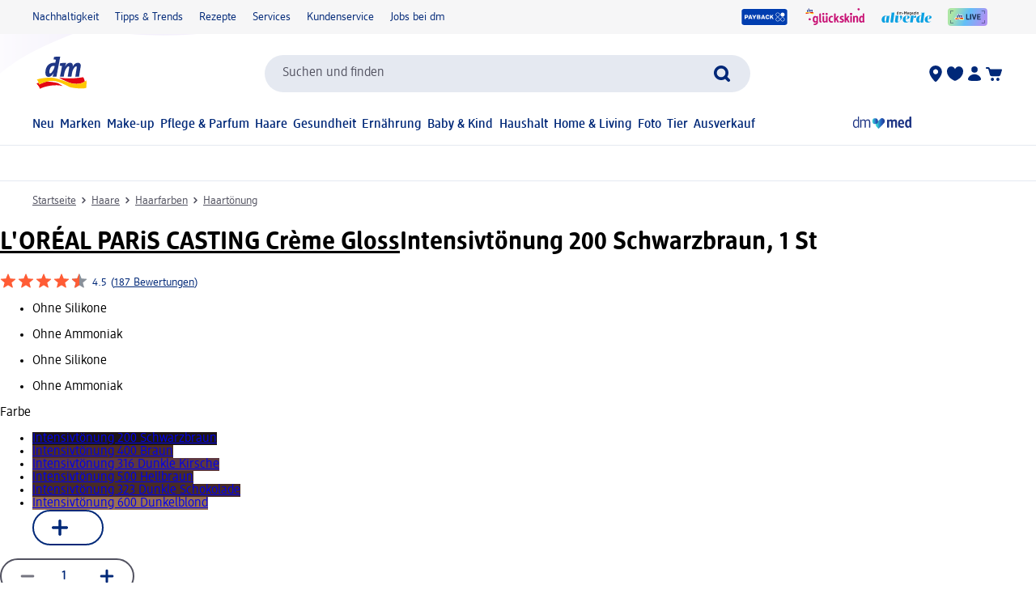

--- FILE ---
content_type: text/html; charset=utf-8
request_url: https://www.dm.de/l-oreal-paris-casting-creme-gloss-intensivtoenung-200-schwarzbraun-p3600520982472.html
body_size: 41224
content:
<!DOCTYPE html><html lang="de" dir="ltr" style="font-size: 16px;"><head><base href="https://www.dm.de/">
	<meta charset="UTF-8">
	<title>L'ORÉAL PARiS CASTING Crème Gloss Intensivtönung 200 Schwarzbraun, 1 St dauerhaft günstig online kaufen | dm.de</title>
	<meta name="viewport" content="width=device-width, initial-scale=1">
	<link rel="manifest" href="/manifest.json">
    <link rel="icon" type="image/png" sizes="32x32" href="/favicon-32x32.png">
    <link rel="icon" type="image/png" sizes="16x16" href="/favicon-16x16.png">
    <link rel="apple-touch-icon" sizes="180x180" href="/apple-touch-icon.png">
    <link rel="mask-icon" href="/safari-pinned-tab.svg" color="#002878">
    <link rel="apple-touch-startup-image" media="(width: 414px) and (height: 896px) and (-webkit-device-pixel-ratio: 3)" href="/screen/splashscreen_1242x2688.png">
    <link rel="apple-touch-startup-image" media="(width: 414px) and (height: 896px) and (-webkit-device-pixel-ratio: 2)" href="/screen/splashscreen_828x1792.png">
    <link rel="apple-touch-startup-image" media="(width: 375px) and (height: 812px) and (-webkit-device-pixel-ratio: 3)" href="/screen/splashscreen_1125x2436.png">
    <link rel="apple-touch-startup-image" media="(width: 414px) and (height: 736px) and (-webkit-device-pixel-ratio: 3)" href="/screen/splashscreen_1242x2208.png">
    <link rel="apple-touch-startup-image" media="(width: 375px) and (height: 667px) and (-webkit-device-pixel-ratio: 2)" href="/screen/splashscreen_750x1334.png">
    <link rel="apple-touch-startup-image" media="(width: 1024px) and (height: 1366px) and (-webkit-device-pixel-ratio: 2)" href="/screen/splashscreen_2048x2732.png">
    <link rel="apple-touch-startup-image" media="(width: 834px) and (height: 1194px) and (-webkit-device-pixel-ratio: 2)" href="/screen/splashscreen_1668x2388.png">
    <link rel="apple-touch-startup-image" media="(width: 834px) and (height: 1112px) and (-webkit-device-pixel-ratio: 2)" href="/screen/splashscreen_1668x2224.png">
    <link rel="apple-touch-startup-image" media="(width: 768px) and (height: 1024px) and (-webkit-device-pixel-ratio: 2)" href="/screen/splashscreen_1536x2048.png">

	<meta name="apple-mobile-web-app-title" content="dm">
	<meta name="apple-mobile-web-app-capable" content="yes">
	<meta name="apple-mobile-web-app-status-bar-style" content="default">
		<style>
	#initial-logo {
		z-index: -9999;
		align-items: center;
		flex-direction: column;
		display: flex;
		padding-top: 30vh;
	    position: absolute;
	    width: 100%;
	}
	
	#first-paint-logo {
		width: 4.375rem;
	}
	</style>

    <link rel="preconnect" href="https://assets.dm.de">
    <link rel="preconnect" href="https://assets.dm.de" crossorigin="">
    <link rel="preconnect" href="https://exc.mm.dm.de">
    <link rel="preconnect" href="https://media.dm-static.com">
				<link rel="stylesheet" type="text/css" href="https://assets.dm.de/js-libraries/2026.113.10305/css/dm-base.min.css">
		<link rel="stylesheet" type="text/css" href="https://assets.dm.de/design-system/14.5.1/design-system_dm.min.css">
		<link rel="stylesheet" type="text/css" href="https://assets.dm.de/design-system/14.5.1/theme.min.css">
		<link rel="stylesheet" type="text/css" href="https://assets.dm.de/stoerungsbanner/2025.807.701/css/stoerungsbanner.min.css">
		<link rel="stylesheet" type="text/css" href="https://assets.dm.de/contact-form/2026.109.838/css/contact-form.min.css">
		<link rel="stylesheet" type="text/css" href="https://assets.dm.de/om/consent-ui/2025.1212.182/css/consent-ui.min.css">
		<link rel="stylesheet" type="text/css" href="https://assets.dm.de/search/2025.1215.18574/css/search-dm.min.css">
		<link rel="stylesheet" type="text/css" href="https://assets.dm.de/content-ui/1.1726.0/css/content-full.min.css">
		<link rel="stylesheet" type="text/css" href="https://assets.dm.de/product/2026.114.49631/product-dm.min.css">
		<link rel="stylesheet" type="text/css" href="https://assets.dm.de/productsearch/2026.115.21308/css/productsearch-dm.min.css">
		<link rel="stylesheet" type="text/css" href="https://assets.dm.de/recoweb/2026.114.58353/js/recommendation.min.css">
		<link rel="stylesheet" type="text/css" href="https://assets.dm.de/cart/2026.105.68307/css/cart-dm.min.css">
	
	
<link rel="stylesheet" type="text/css" href="https://assets.dm.de/content-ui/1.1726.0/contentModules.min.css"><style>#BVRRContainer .bv-content-container .bv-content-data .bv-content-data-syndication .bv-product-family-summary, #BVQAContainer .bv-content-container .bv-content-data .bv-content-data-syndication .bv-product-family-summary { display: none !important; }</style><style data-fela-type="KEYFRAME" type="text/css">@-webkit-keyframes k1{0%{right:-500px}100%{right:0}}@-moz-keyframes k1{0%{right:-500px}100%{right:0}}@keyframes k1{0%{right:-500px}100%{right:0}}@-webkit-keyframes k2{0%{right:0}100%{right:-500px}}@-moz-keyframes k2{0%{right:0}100%{right:-500px}}@keyframes k2{0%{right:0}100%{right:-500px}}@-webkit-keyframes k3{0%, 100%{-webkit-transform:translateY(-200px);-moz-transform:translateY(-200px);-ms-transform:translateY(-200px);transform:translateY(-200px);opacity:0}15%, 90%{-webkit-transform:translateY(0);-moz-transform:translateY(0);-ms-transform:translateY(0);transform:translateY(0);opacity:100%}3%, 97%{opacity:0}}@-moz-keyframes k3{0%, 100%{-webkit-transform:translateY(-200px);-moz-transform:translateY(-200px);-ms-transform:translateY(-200px);transform:translateY(-200px);opacity:0}15%, 90%{-webkit-transform:translateY(0);-moz-transform:translateY(0);-ms-transform:translateY(0);transform:translateY(0);opacity:100%}3%, 97%{opacity:0}}@keyframes k3{0%, 100%{-webkit-transform:translateY(-200px);-moz-transform:translateY(-200px);-ms-transform:translateY(-200px);transform:translateY(-200px);opacity:0}15%, 90%{-webkit-transform:translateY(0);-moz-transform:translateY(0);-ms-transform:translateY(0);transform:translateY(0);opacity:100%}3%, 97%{opacity:0}}@-webkit-keyframes k4{0%, 100%{-webkit-transform:rotate(8deg);-moz-transform:rotate(8deg);-ms-transform:rotate(8deg);transform:rotate(8deg)}50%{-webkit-transform:rotate(0);-moz-transform:rotate(0);-ms-transform:rotate(0);transform:rotate(0)}100%{-webkit-transform:rotate(8deg);-moz-transform:rotate(8deg);-ms-transform:rotate(8deg);transform:rotate(8deg)}}@-moz-keyframes k4{0%, 100%{-webkit-transform:rotate(8deg);-moz-transform:rotate(8deg);-ms-transform:rotate(8deg);transform:rotate(8deg)}50%{-webkit-transform:rotate(0);-moz-transform:rotate(0);-ms-transform:rotate(0);transform:rotate(0)}100%{-webkit-transform:rotate(8deg);-moz-transform:rotate(8deg);-ms-transform:rotate(8deg);transform:rotate(8deg)}}@keyframes k4{0%, 100%{-webkit-transform:rotate(8deg);-moz-transform:rotate(8deg);-ms-transform:rotate(8deg);transform:rotate(8deg)}50%{-webkit-transform:rotate(0);-moz-transform:rotate(0);-ms-transform:rotate(0);transform:rotate(0)}100%{-webkit-transform:rotate(8deg);-moz-transform:rotate(8deg);-ms-transform:rotate(8deg);transform:rotate(8deg)}}@-webkit-keyframes k5{0%{-webkit-transform:translate(-85px, -20px) rotate(0);-moz-transform:translate(-85px, -20px) rotate(0);-ms-transform:translate(-85px, -20px) rotate(0);transform:translate(-85px, -20px) rotate(0)}50%{-webkit-transform:translate(-85px, -20px) rotate(4deg);-moz-transform:translate(-85px, -20px) rotate(4deg);-ms-transform:translate(-85px, -20px) rotate(4deg);transform:translate(-85px, -20px) rotate(4deg)}100%{-webkit-transform:translate(-85px, -20px) rotate(0);-moz-transform:translate(-85px, -20px) rotate(0);-ms-transform:translate(-85px, -20px) rotate(0);transform:translate(-85px, -20px) rotate(0)}}@-moz-keyframes k5{0%{-webkit-transform:translate(-85px, -20px) rotate(0);-moz-transform:translate(-85px, -20px) rotate(0);-ms-transform:translate(-85px, -20px) rotate(0);transform:translate(-85px, -20px) rotate(0)}50%{-webkit-transform:translate(-85px, -20px) rotate(4deg);-moz-transform:translate(-85px, -20px) rotate(4deg);-ms-transform:translate(-85px, -20px) rotate(4deg);transform:translate(-85px, -20px) rotate(4deg)}100%{-webkit-transform:translate(-85px, -20px) rotate(0);-moz-transform:translate(-85px, -20px) rotate(0);-ms-transform:translate(-85px, -20px) rotate(0);transform:translate(-85px, -20px) rotate(0)}}@keyframes k5{0%{-webkit-transform:translate(-85px, -20px) rotate(0);-moz-transform:translate(-85px, -20px) rotate(0);-ms-transform:translate(-85px, -20px) rotate(0);transform:translate(-85px, -20px) rotate(0)}50%{-webkit-transform:translate(-85px, -20px) rotate(4deg);-moz-transform:translate(-85px, -20px) rotate(4deg);-ms-transform:translate(-85px, -20px) rotate(4deg);transform:translate(-85px, -20px) rotate(4deg)}100%{-webkit-transform:translate(-85px, -20px) rotate(0);-moz-transform:translate(-85px, -20px) rotate(0);-ms-transform:translate(-85px, -20px) rotate(0);transform:translate(-85px, -20px) rotate(0)}}@-webkit-keyframes k6{0%{-webkit-transform:translateY(-30px) rotate(0);-moz-transform:translateY(-30px) rotate(0);-ms-transform:translateY(-30px) rotate(0);transform:translateY(-30px) rotate(0)}50%{-webkit-transform:translateY(-30px) rotate(3deg);-moz-transform:translateY(-30px) rotate(3deg);-ms-transform:translateY(-30px) rotate(3deg);transform:translateY(-30px) rotate(3deg)}100%{-webkit-transform:translateY(-30px) rotate(0);-moz-transform:translateY(-30px) rotate(0);-ms-transform:translateY(-30px) rotate(0);transform:translateY(-30px) rotate(0)}}@-moz-keyframes k6{0%{-webkit-transform:translateY(-30px) rotate(0);-moz-transform:translateY(-30px) rotate(0);-ms-transform:translateY(-30px) rotate(0);transform:translateY(-30px) rotate(0)}50%{-webkit-transform:translateY(-30px) rotate(3deg);-moz-transform:translateY(-30px) rotate(3deg);-ms-transform:translateY(-30px) rotate(3deg);transform:translateY(-30px) rotate(3deg)}100%{-webkit-transform:translateY(-30px) rotate(0);-moz-transform:translateY(-30px) rotate(0);-ms-transform:translateY(-30px) rotate(0);transform:translateY(-30px) rotate(0)}}@keyframes k6{0%{-webkit-transform:translateY(-30px) rotate(0);-moz-transform:translateY(-30px) rotate(0);-ms-transform:translateY(-30px) rotate(0);transform:translateY(-30px) rotate(0)}50%{-webkit-transform:translateY(-30px) rotate(3deg);-moz-transform:translateY(-30px) rotate(3deg);-ms-transform:translateY(-30px) rotate(3deg);transform:translateY(-30px) rotate(3deg)}100%{-webkit-transform:translateY(-30px) rotate(0);-moz-transform:translateY(-30px) rotate(0);-ms-transform:translateY(-30px) rotate(0);transform:translateY(-30px) rotate(0)}}@-webkit-keyframes k7{0%{-webkit-transform:rotate(0);-moz-transform:rotate(0);-ms-transform:rotate(0);transform:rotate(0)}50%{-webkit-transform:rotate(2deg);-moz-transform:rotate(2deg);-ms-transform:rotate(2deg);transform:rotate(2deg)}100%{-webkit-transform:rotate(0);-moz-transform:rotate(0);-ms-transform:rotate(0);transform:rotate(0)}}@-moz-keyframes k7{0%{-webkit-transform:rotate(0);-moz-transform:rotate(0);-ms-transform:rotate(0);transform:rotate(0)}50%{-webkit-transform:rotate(2deg);-moz-transform:rotate(2deg);-ms-transform:rotate(2deg);transform:rotate(2deg)}100%{-webkit-transform:rotate(0);-moz-transform:rotate(0);-ms-transform:rotate(0);transform:rotate(0)}}@keyframes k7{0%{-webkit-transform:rotate(0);-moz-transform:rotate(0);-ms-transform:rotate(0);transform:rotate(0)}50%{-webkit-transform:rotate(2deg);-moz-transform:rotate(2deg);-ms-transform:rotate(2deg);transform:rotate(2deg)}100%{-webkit-transform:rotate(0);-moz-transform:rotate(0);-ms-transform:rotate(0);transform:rotate(0)}}@-webkit-keyframes k8{0%{-webkit-transform:translate(-1200px, 200px);-moz-transform:translate(-1200px, 200px);-ms-transform:translate(-1200px, 200px);transform:translate(-1200px, 200px)}100%{-webkit-transform:translate(1200px, 0);-moz-transform:translate(1200px, 0);-ms-transform:translate(1200px, 0);transform:translate(1200px, 0)}}@-moz-keyframes k8{0%{-webkit-transform:translate(-1200px, 200px);-moz-transform:translate(-1200px, 200px);-ms-transform:translate(-1200px, 200px);transform:translate(-1200px, 200px)}100%{-webkit-transform:translate(1200px, 0);-moz-transform:translate(1200px, 0);-ms-transform:translate(1200px, 0);transform:translate(1200px, 0)}}@keyframes k8{0%{-webkit-transform:translate(-1200px, 200px);-moz-transform:translate(-1200px, 200px);-ms-transform:translate(-1200px, 200px);transform:translate(-1200px, 200px)}100%{-webkit-transform:translate(1200px, 0);-moz-transform:translate(1200px, 0);-ms-transform:translate(1200px, 0);transform:translate(1200px, 0)}}@-webkit-keyframes k9{from{-webkit-transform:rotate(0deg);-moz-transform:rotate(0deg);-ms-transform:rotate(0deg);transform:rotate(0deg)}to{-webkit-transform:rotate(360deg);-moz-transform:rotate(360deg);-ms-transform:rotate(360deg);transform:rotate(360deg)}}@-moz-keyframes k9{from{-webkit-transform:rotate(0deg);-moz-transform:rotate(0deg);-ms-transform:rotate(0deg);transform:rotate(0deg)}to{-webkit-transform:rotate(360deg);-moz-transform:rotate(360deg);-ms-transform:rotate(360deg);transform:rotate(360deg)}}@keyframes k9{from{-webkit-transform:rotate(0deg);-moz-transform:rotate(0deg);-ms-transform:rotate(0deg);transform:rotate(0deg)}to{-webkit-transform:rotate(360deg);-moz-transform:rotate(360deg);-ms-transform:rotate(360deg);transform:rotate(360deg)}}@-webkit-keyframes k10{0%{opacity:1}50%{opacity:0.4}100%{opacity:1}}@-moz-keyframes k10{0%{opacity:1}50%{opacity:0.4}100%{opacity:1}}@keyframes k10{0%{opacity:1}50%{opacity:0.4}100%{opacity:1}}</style><style data-fela-type="RULE" type="text/css"></style><style data-fela-type="RULE" type="text/css" media="(min-width: 600px)"></style><style data-fela-type="RULE" type="text/css" media="(min-width: 900px)"></style><style data-fela-type="RULE" type="text/css" media="(min-width: 1200px)"></style><style data-fela-type="RULE" type="text/css" media="(min-width: calc(1200px + 80px))"></style><link rel="stylesheet" type="text/css" href="https://assets.dm.de/chatbot/2026.114.26137/js/../css/sticky-btn.min.css"><link rel="preload" fetchpriority="high" as="image" href="https://products.dm-static.com/images/f_auto,q_auto,c_fit,h_440,w_500/v1747413108/assets/pas/images/a63e1d23-a9da-4f85-b3b7-f227278f397d/l-oreal-paris-casting-creme-gloss-intensivtoenung-200-schwarzbraun"><link rel="stylesheet" type="text/css" href="https://assets.dm.de/product/2026.114.49631/5750.22696e6f097b758c0ea6.min.css"><style data-fela-type="RULE" type="text/css" media="(prefers-reduced-motion: no-preference)"></style><style type="text/css">
		.bv-qna__sc-1jzdgqe-3.bWCmqX { background-color: #F6F6F7 !important; border-radius: 8px !important;}
  </style><style type="text/css">
		.bv-qna__sc-1jzdgqe-3.bWCmqX { background-color: #F6F6F7 !important; border-radius: 8px !important;}
  </style><meta name="description" content="Die Crème Gloss Glanz-Reflex-Intensivtönung in der Farbe 200 Schwarzbraun von L'Oréal Paris Casting verleiht dem Haar eine tiefe Farbe mit sinnlichem Glanz..."><meta name="robots" content="index, follow, noodp"><meta property="og:title" content="L'ORÉAL PARiS CASTING Crème Gloss Intensivtönung 200 Schwarzbraun, 1 St dauerhaft günstig online kaufen | dm.de"><meta property="og:description" content="Die Crème Gloss Glanz-Reflex-Intensivtönung in der Farbe 200 Schwarzbraun von L'Oréal Paris Casting verleiht dem Haar eine tiefe Farbe mit sinnlichem Glanz..."><meta property="og:url" content="https://www.dm.de/l-oreal-paris-casting-creme-gloss-intensivtoenung-200-schwarzbraun-p3600520982472.html"><meta property="og:type" content="product"><meta property="og:image" content="https://products.dm-static.com/images/f_auto,q_auto,c_fit,h_1200,w_1200/v1747413108/assets/pas/images/a63e1d23-a9da-4f85-b3b7-f227278f397d/l-oreal-paris-casting-creme-gloss-intensivtoenung-200-schwarzbraun"><link rel="canonical" href="https://www.dm.de/l-oreal-paris-casting-creme-gloss-intensivtoenung-200-schwarzbraun-p3600520982472.html"><style data-fela-type="RULE" type="text/css" media="(hover: hover)"></style><style type="text/css">.om-iframe-wrapper { display: none; position:absolute; left: -1000px; top: -1000px; }.om-iframe { display: none; }</style><style data-fela-type="RULE" type="text/css" media="screen and (min-width: 1800px)"></style><style data-fela-type="RULE" type="text/css" media="screen and (max-width: 1799px)"></style><style data-fela-type="RULE" type="text/css" media="screen and (max-width: 1199px)"></style><style data-fela-type="RULE" type="text/css" media="screen and (max-width: 899px)"></style><style data-fela-type="RULE" type="text/css" media="screen and (max-width: 449px)"></style><style data-fela-type="RULE" type="text/css" media="screen and (prefers-reduced-motion: reduce)"></style><style data-fela-type="RULE" type="text/css" media="screen and (min-width: 450px)"></style><style data-fela-type="RULE" type="text/css" media="screen and (min-width: 900px)"></style><style type="text/css">
		.bv-qna__sc-1jzdgqe-3.bWCmqX { background-color: #F6F6F7 !important; border-radius: 8px !important;}
  </style><link rel="alternate" hreflang="de-DE" href="https://www.dm.de/l-oreal-paris-casting-creme-gloss-intensivtoenung-200-schwarzbraun-p3600520982472.html"><link rel="alternate" hreflang="de-AT" href="https://www.dm.at/l-oreal-paris-casting-creme-gloss-intensivtoenung-200-schwarzbraun-p3600520982472.html"><script type="application/ld+json" data-source="composing-ui">{"@context":"https://schema.org","@type":"Product","@id":"https://www.dm.de/l-oreal-paris-casting-creme-gloss-intensivtoenung-200-schwarzbraun-p3600520982472.html","name":"Intensivtönung 200 Schwarzbraun, 1 St","image":"https://products.dm-static.com/images/f_auto,q_auto,c_fit,h_1200,w_1200/v1747413108/assets/pas/images/a63e1d23-a9da-4f85-b3b7-f227278f397d/l-oreal-paris-casting-creme-gloss-intensivtoenung-200-schwarzbraun","description":"Die Crème Gloss Glanz-Reflex-Intensivtönung in der Farbe 200 Schwarzbraun von L'Oréal Paris Casting verleiht dem Haar eine tiefe Farbe mit sinnlichem Glanz...","sku":"1058317","gtin":"3600520982472","category":"Haare > Haarfarben > Haartönung","brand":{"@type":"Brand","name":"L'ORÉAL PARiS CASTING Crème Gloss"},"offers":{"@type":"Offer","priceCurrency":"EUR","price":4.95,"itemCondition":"NewCondition","availability":"InStock"}}</script><style type="text/css" data-fela-rehydration="461" data-fela-type="KEYFRAME">@-webkit-keyframes k1{0%{right:-500px}100%{right:0}}@-moz-keyframes k1{0%{right:-500px}100%{right:0}}@keyframes k1{0%{right:-500px}100%{right:0}}@-webkit-keyframes k2{0%{right:0}100%{right:-500px}}@-moz-keyframes k2{0%{right:0}100%{right:-500px}}@keyframes k2{0%{right:0}100%{right:-500px}}@-webkit-keyframes k3{0%, 100%{-webkit-transform:translateY(-200px);-moz-transform:translateY(-200px);-ms-transform:translateY(-200px);transform:translateY(-200px);opacity:0}15%, 90%{-webkit-transform:translateY(0);-moz-transform:translateY(0);-ms-transform:translateY(0);transform:translateY(0);opacity:100%}3%, 97%{opacity:0}}@-moz-keyframes k3{0%, 100%{-webkit-transform:translateY(-200px);-moz-transform:translateY(-200px);-ms-transform:translateY(-200px);transform:translateY(-200px);opacity:0}15%, 90%{-webkit-transform:translateY(0);-moz-transform:translateY(0);-ms-transform:translateY(0);transform:translateY(0);opacity:100%}3%, 97%{opacity:0}}@keyframes k3{0%, 100%{-webkit-transform:translateY(-200px);-moz-transform:translateY(-200px);-ms-transform:translateY(-200px);transform:translateY(-200px);opacity:0}15%, 90%{-webkit-transform:translateY(0);-moz-transform:translateY(0);-ms-transform:translateY(0);transform:translateY(0);opacity:100%}3%, 97%{opacity:0}}@-webkit-keyframes k4{0%, 100%{-webkit-transform:rotate(8deg);-moz-transform:rotate(8deg);-ms-transform:rotate(8deg);transform:rotate(8deg)}50%{-webkit-transform:rotate(0);-moz-transform:rotate(0);-ms-transform:rotate(0);transform:rotate(0)}100%{-webkit-transform:rotate(8deg);-moz-transform:rotate(8deg);-ms-transform:rotate(8deg);transform:rotate(8deg)}}@-moz-keyframes k4{0%, 100%{-webkit-transform:rotate(8deg);-moz-transform:rotate(8deg);-ms-transform:rotate(8deg);transform:rotate(8deg)}50%{-webkit-transform:rotate(0);-moz-transform:rotate(0);-ms-transform:rotate(0);transform:rotate(0)}100%{-webkit-transform:rotate(8deg);-moz-transform:rotate(8deg);-ms-transform:rotate(8deg);transform:rotate(8deg)}}@keyframes k4{0%, 100%{-webkit-transform:rotate(8deg);-moz-transform:rotate(8deg);-ms-transform:rotate(8deg);transform:rotate(8deg)}50%{-webkit-transform:rotate(0);-moz-transform:rotate(0);-ms-transform:rotate(0);transform:rotate(0)}100%{-webkit-transform:rotate(8deg);-moz-transform:rotate(8deg);-ms-transform:rotate(8deg);transform:rotate(8deg)}}@-webkit-keyframes k5{0%{-webkit-transform:translate(-85px, -20px) rotate(0);-moz-transform:translate(-85px, -20px) rotate(0);-ms-transform:translate(-85px, -20px) rotate(0);transform:translate(-85px, -20px) rotate(0)}50%{-webkit-transform:translate(-85px, -20px) rotate(4deg);-moz-transform:translate(-85px, -20px) rotate(4deg);-ms-transform:translate(-85px, -20px) rotate(4deg);transform:translate(-85px, -20px) rotate(4deg)}100%{-webkit-transform:translate(-85px, -20px) rotate(0);-moz-transform:translate(-85px, -20px) rotate(0);-ms-transform:translate(-85px, -20px) rotate(0);transform:translate(-85px, -20px) rotate(0)}}@-moz-keyframes k5{0%{-webkit-transform:translate(-85px, -20px) rotate(0);-moz-transform:translate(-85px, -20px) rotate(0);-ms-transform:translate(-85px, -20px) rotate(0);transform:translate(-85px, -20px) rotate(0)}50%{-webkit-transform:translate(-85px, -20px) rotate(4deg);-moz-transform:translate(-85px, -20px) rotate(4deg);-ms-transform:translate(-85px, -20px) rotate(4deg);transform:translate(-85px, -20px) rotate(4deg)}100%{-webkit-transform:translate(-85px, -20px) rotate(0);-moz-transform:translate(-85px, -20px) rotate(0);-ms-transform:translate(-85px, -20px) rotate(0);transform:translate(-85px, -20px) rotate(0)}}@keyframes k5{0%{-webkit-transform:translate(-85px, -20px) rotate(0);-moz-transform:translate(-85px, -20px) rotate(0);-ms-transform:translate(-85px, -20px) rotate(0);transform:translate(-85px, -20px) rotate(0)}50%{-webkit-transform:translate(-85px, -20px) rotate(4deg);-moz-transform:translate(-85px, -20px) rotate(4deg);-ms-transform:translate(-85px, -20px) rotate(4deg);transform:translate(-85px, -20px) rotate(4deg)}100%{-webkit-transform:translate(-85px, -20px) rotate(0);-moz-transform:translate(-85px, -20px) rotate(0);-ms-transform:translate(-85px, -20px) rotate(0);transform:translate(-85px, -20px) rotate(0)}}@-webkit-keyframes k6{0%{-webkit-transform:translateY(-30px) rotate(0);-moz-transform:translateY(-30px) rotate(0);-ms-transform:translateY(-30px) rotate(0);transform:translateY(-30px) rotate(0)}50%{-webkit-transform:translateY(-30px) rotate(3deg);-moz-transform:translateY(-30px) rotate(3deg);-ms-transform:translateY(-30px) rotate(3deg);transform:translateY(-30px) rotate(3deg)}100%{-webkit-transform:translateY(-30px) rotate(0);-moz-transform:translateY(-30px) rotate(0);-ms-transform:translateY(-30px) rotate(0);transform:translateY(-30px) rotate(0)}}@-moz-keyframes k6{0%{-webkit-transform:translateY(-30px) rotate(0);-moz-transform:translateY(-30px) rotate(0);-ms-transform:translateY(-30px) rotate(0);transform:translateY(-30px) rotate(0)}50%{-webkit-transform:translateY(-30px) rotate(3deg);-moz-transform:translateY(-30px) rotate(3deg);-ms-transform:translateY(-30px) rotate(3deg);transform:translateY(-30px) rotate(3deg)}100%{-webkit-transform:translateY(-30px) rotate(0);-moz-transform:translateY(-30px) rotate(0);-ms-transform:translateY(-30px) rotate(0);transform:translateY(-30px) rotate(0)}}@keyframes k6{0%{-webkit-transform:translateY(-30px) rotate(0);-moz-transform:translateY(-30px) rotate(0);-ms-transform:translateY(-30px) rotate(0);transform:translateY(-30px) rotate(0)}50%{-webkit-transform:translateY(-30px) rotate(3deg);-moz-transform:translateY(-30px) rotate(3deg);-ms-transform:translateY(-30px) rotate(3deg);transform:translateY(-30px) rotate(3deg)}100%{-webkit-transform:translateY(-30px) rotate(0);-moz-transform:translateY(-30px) rotate(0);-ms-transform:translateY(-30px) rotate(0);transform:translateY(-30px) rotate(0)}}@-webkit-keyframes k7{0%{-webkit-transform:rotate(0);-moz-transform:rotate(0);-ms-transform:rotate(0);transform:rotate(0)}50%{-webkit-transform:rotate(2deg);-moz-transform:rotate(2deg);-ms-transform:rotate(2deg);transform:rotate(2deg)}100%{-webkit-transform:rotate(0);-moz-transform:rotate(0);-ms-transform:rotate(0);transform:rotate(0)}}@-moz-keyframes k7{0%{-webkit-transform:rotate(0);-moz-transform:rotate(0);-ms-transform:rotate(0);transform:rotate(0)}50%{-webkit-transform:rotate(2deg);-moz-transform:rotate(2deg);-ms-transform:rotate(2deg);transform:rotate(2deg)}100%{-webkit-transform:rotate(0);-moz-transform:rotate(0);-ms-transform:rotate(0);transform:rotate(0)}}@keyframes k7{0%{-webkit-transform:rotate(0);-moz-transform:rotate(0);-ms-transform:rotate(0);transform:rotate(0)}50%{-webkit-transform:rotate(2deg);-moz-transform:rotate(2deg);-ms-transform:rotate(2deg);transform:rotate(2deg)}100%{-webkit-transform:rotate(0);-moz-transform:rotate(0);-ms-transform:rotate(0);transform:rotate(0)}}@-webkit-keyframes k8{0%{-webkit-transform:translate(-1200px, 200px);-moz-transform:translate(-1200px, 200px);-ms-transform:translate(-1200px, 200px);transform:translate(-1200px, 200px)}100%{-webkit-transform:translate(1200px, 0);-moz-transform:translate(1200px, 0);-ms-transform:translate(1200px, 0);transform:translate(1200px, 0)}}@-moz-keyframes k8{0%{-webkit-transform:translate(-1200px, 200px);-moz-transform:translate(-1200px, 200px);-ms-transform:translate(-1200px, 200px);transform:translate(-1200px, 200px)}100%{-webkit-transform:translate(1200px, 0);-moz-transform:translate(1200px, 0);-ms-transform:translate(1200px, 0);transform:translate(1200px, 0)}}@keyframes k8{0%{-webkit-transform:translate(-1200px, 200px);-moz-transform:translate(-1200px, 200px);-ms-transform:translate(-1200px, 200px);transform:translate(-1200px, 200px)}100%{-webkit-transform:translate(1200px, 0);-moz-transform:translate(1200px, 0);-ms-transform:translate(1200px, 0);transform:translate(1200px, 0)}}@-webkit-keyframes k9{from{-webkit-transform:rotate(0deg);-moz-transform:rotate(0deg);-ms-transform:rotate(0deg);transform:rotate(0deg)}to{-webkit-transform:rotate(360deg);-moz-transform:rotate(360deg);-ms-transform:rotate(360deg);transform:rotate(360deg)}}@-moz-keyframes k9{from{-webkit-transform:rotate(0deg);-moz-transform:rotate(0deg);-ms-transform:rotate(0deg);transform:rotate(0deg)}to{-webkit-transform:rotate(360deg);-moz-transform:rotate(360deg);-ms-transform:rotate(360deg);transform:rotate(360deg)}}@keyframes k9{from{-webkit-transform:rotate(0deg);-moz-transform:rotate(0deg);-ms-transform:rotate(0deg);transform:rotate(0deg)}to{-webkit-transform:rotate(360deg);-moz-transform:rotate(360deg);-ms-transform:rotate(360deg);transform:rotate(360deg)}}@-webkit-keyframes k10{0%{opacity:1}50%{opacity:0.4}100%{opacity:1}}@-moz-keyframes k10{0%{opacity:1}50%{opacity:0.4}100%{opacity:1}}@keyframes k10{0%{opacity:1}50%{opacity:0.4}100%{opacity:1}}</style><style type="text/css" data-fela-rehydration="461" data-fela-type="RULE">.a{position:absolute}.b{width:100%}.c{display:-webkit-box;display:-webkit-flex;display:-ms-flexbox;display:flex}.d{flex-direction:column}.e{min-height:100vh}.f{border-bottom:1px solid #E5E9F1}.g{-webkit-align-items:center;-ms-flex-item-align-items:center;-ms-grid-row-align-items:center;align-items:center}.h{-webkit-transition:min-height 0.3s;transition:min-height 0.3s}.i{min-height:7.115rem}.l{flex-wrap:wrap}.m{-webkit-align-items:stretch;-ms-flex-item-align-items:stretch;-ms-grid-row-align-items:stretch;align-items:stretch}.n{justify-content:space-between}.o{box-sizing:border-box}.p{padding-top:0.625rem}.q{padding-bottom:0.625rem}.u{font-family:dmbrand, Arial, Helvetica, sans-serif}.v{font-size:inherit}.w{font-weight:400}.x{cursor:pointer}.y{display:-webkit-inline-box;display:-webkit-inline-flex;display:-ms-inline-flexbox;display:inline-flex}.z{align-self:flex-start}.ab{text-decoration:underline}.ac{color:#525260}.af{border:none}.ag{margin:0}.ah{padding:0.9375rem}.ai{background:transparent}.aj{font-smoothing:inherit}.ak{-webkit-appearance:none;-moz-appearance:none;-ms-appearance:none;appearance:none}.al{outline-offset:0.3125rem}.am{-webkit-background-color:#FFFFFF;background-color:#FFFFFF}.an{top:-9999px}.ao{left:0.9375rem}.aq{z-index:1}.ar{display:none}.aw{font-size:0.875rem}.ax{line-height:1.29}.ay{padding:0.625rem 0}.az{min-height:2.6rem}.ba{max-width:1200px}.bb{margin:0 auto}.bc{flex-direction:row}.bd{justify-content:space-around}.be{padding:0 1.25rem}.bi{text-decoration:none}.bj{color:#002878}.bk{padding:0}.bl{margin-right:1.25rem}.bm:last-child{margin-right:0}.bn{align-self:center}.bo{-webkit-flex:1 0 auto;-ms-flex:1 0 auto;flex:1 0 auto}.bp{max-height:50px}.bq{height:33.84px}.bs{-webkit-flex:100% 0 0;-ms-flex:100% 0 0;flex:100% 0 0}.bt{-webkit-order:4;-ms-flex-order:4;order:4}.bu{padding:0.9375rem 0 0}.by{-webkit-order:3;-ms-flex-order:3;order:3}.bz{align-self:stretch}.ca{gap:1.25rem}.cb{jusitify-self:stretch}.cc{list-style-type:none}.ci{top:0px}.cj{opacity:0}.ck{justify-content:center}.cl{outline:none}.cm{height:24px}.cn{display:block}.cp{-webkit-background-color:transparent;background-color:transparent}.cq{-webkit-hyphens:auto;-moz-hyphens:auto;-ms-hyphens:auto;hyphens:auto}.cr{-webkit-hyphens:auto}.cs{font-weight:500}.ct{min-height:2.05rem}.cu{-webkit-transition:-webkit-transform .6s;transition:transform .6s}.cv{position:relative}.cx a.uvp-item{cursor:pointer}.cy .uvp-item{-webkit-align-items:center;-ms-flex-item-align-items:center;-ms-grid-row-align-items:center;align-items:center}.cz .uvp-item{display:-webkit-box;display:-webkit-flex;display:-ms-flexbox;display:flex}.da .uvp-item{margin:0 auto}.db .uvp-item{text-decoration:none}.dc .uvp-item{color:#525260}.df .uvp-item .content{display:none}.dg .uvp-item .icon{-webkit-align-items:center;-ms-flex-item-align-items:center;-ms-grid-row-align-items:center;align-items:center}.dh .uvp-item .icon{display:-webkit-box;display:-webkit-flex;display:-ms-flexbox;display:flex}.di .uvp-item .icon{justify-content:flex-end}.dj .uvp-item .icon{margin-right:5px}.dk .uvp-item .icon img{height:1.5rem}.dl .uvp-item .uvp-item-title{width:auto}.dn .uvp-item:focus-visible{outline:none}.do .uvp-item:focus-visible{border:2px solid #002878}.dp .uvp-item:focus-visible{border-radius:5px}.ds{min-height:90vh}.dt{-webkit-flex:1;-ms-flex:1;flex:1}.du{min-height:18px}.dv{margin-top:0.9375rem}.dw{margin-bottom:0.3125rem}.dx{word-break:break-word}.dy{whitespace:nowrap}.dz{display:inline}.ea{display:inline-block}.eb{width:auto}.ec{height:auto}.ed{overflow:visible}.ei{position:fixed}.ej{z-index:1100}.ek{bottom:0}.el{left:0}.em{right:0}.en{z-index:1300}.eo{pointer-events:none}.ep{-webkit-transition:300ms all linear;transition:300ms all linear}.eq{top:100%}.er{left:50%}.es{-webkit-transform:translate(-50%, 0);-moz-transform:translate(-50%, 0);-ms-transform:translate(-50%, 0);transform:translate(-50%, 0)}.et{word-wrap:break-word}.eu{border-radius:2px}.ev{box-shadow:
    1px 1px 2px rgba(0, 0, 0, 0.04),
    1px 4px 8px rgba(0, 0, 0, 0.08)
  }.ew{padding:1.25em}.ex{overflow:hidden}.ey{width:20px}.ez{height:20px}.fb:after{content:" "}.fc:after{position:absolute}.fd:after{width:10px}.fe:after{height:10px}.ff:after{background:#FFFFFF}.fg:after{-webkit-transform:rotate(45deg);-moz-transform:rotate(45deg);-ms-transform:rotate(45deg);transform:rotate(45deg)}.fh:after{top:15px}.fi:after{left:5px}.fj:after{box-shadow:0px -1px 2px rgba(0, 0, 0, 0.04),
          0px -4px 8px rgba(0, 0, 0, 0.08)}.fk{line-height:1.25}.fl{max-width:100%}.fn{flex-grow:1}.fo{display:-ms-grid;display:grid}.fp{-ms-grid-area:1;-ms-grid-area-span:0;grid-area:1 / 1}.fq{-webkit-appearance:none}.fr{-webkit-background-color:#E5E9F1;background-color:#E5E9F1}.fs{border-radius:30px}.ft{border:2px solid transparent}.fu{font-size:1rem}.fv{min-height:2.75rem}.fw{line-height:2.50rem}.fx{padding-left:1.25rem}.fy{padding-right:3.75rem}.gd::-webkit-input-placeholder{line-height:2.75rem}.ge::placeholder{color:transparent}.gf:-ms-input-placeholder{color:transparent}.gg::-ms-input-placeholder{color:transparent}.gh::-webkit-search-cancel-button{-webkit-appearance:none}.gi::-webkit-search-cancel-button{cursor:pointer}.gj::-ms-clear{display:none}.gk::-ms-clear{width:0}.gl::-ms-clear{height:0}.gm::-ms-reveal{display:none}.gn::-ms-reveal{width:0}.go::-ms-reveal{height:0}.gp{padding-right:0.9375rem}.gq{padding-left:2px}.gr{padding-bottom:1px}.gs{height:100%}.gt{pointer-events:auto}.gu{width:-webkit-fit-content;width:-moz-fit-content;width:fit-content}.gv{padding:0.5rem}.gw{-webkit-align-items:flex-end;-ms-flex-item-align-items:end;align-items:flex-end}.gx{justify-content:flex-end}.gy{margin-right:10px}.gz{margin-bottom:false}.ha{gap:0.625rem}.hb:after{-webkit-transition:bottom 0.3s ease, opacity 0.3s ease;transition:bottom 0.3s ease, opacity 0.3s ease}.hc:after{bottom:-10px}.hd:after{opacity:0}.he:after{left:0}.hf:after{content:""}.hg:after{border-radius:0.875rem}.hh:after{display:inline-block}.hi:after{width:100%}.hj:after{height:3px}.hk:after{-webkit-background-color:#002878;background-color:#002878}.ho{min-height:30px}.hp{margin-top:0.625rem}.hq{margin-bottom:0.625rem}.hr{white-space:nowrap}.hs{margin-left:-1px}.ht{width:1.375rem}.hu{height:1.375rem}.hv{padding:1.875rem 0}.hw{border-top:1px solid #E5E9F1}.hx{background:#F6F6F7}.hy:empty{padding:0 0}.hz{height:35px}.ia{top:0}.ib{z-index:9021}.ic{background:}.id{z-index:9022}.ie{animation-name:k9}.if{animation-duration:5000ms}.ig{animation-iteration-count:infinite}.ih{animation-timing-function:linear}.ii{margin:auto}.ij{visibility:hidden}.ik> * details * div[data-dmid="modules-container"]{visibility:inherit}.il{height:-webkit-min-content;height:-moz-min-content;height:min-content}.im{max-width:100vw}.io{z-index:9999}.ip{list-style:none}.iq{overflow-x:scroll}.ir{overscroll-behavior-x:contain}.is{overflow-y:hidden}.it{flex-flow:row nowrap}.iu{scroll-snap-type:x mandatory}.iv{scroll-snap-align:start}.iw{gap:0.3125rem}.ix::-webkit-scrollbar{display:none}.iy{scrollbar-width:none}.iz{box-sizing:content-box}.ja{flex-grow:0}.jb{width:100px}.jc{-webkit-flex-shrink:0;-ms-flex-shrink:0;flex-shrink:0}.jd{scroll-snap-stop:always}.je{-webkit-box-flex-basis:calc((100% - 0.3125rem * (1 - 1)) / 1);-webkit-flex-basis:calc((100% - 0.3125rem * (1 - 1)) / 1);-ms-flex-basis:calc((100% - 0.3125rem * (1 - 1)) / 1);flex-basis:calc((100% - 0.3125rem * (1 - 1)) / 1)}.jh{width:0}.ji{height:0}.jj{border-width:2px}.jk{border-style:solid}.jl{border-color:#525260}.jm{border-radius:40px}.jn{font-size:1.125rem}.jo{font-weight:600}.jp{height:44px}.jr{border-radius:44px}.jt{text-align:center}.ju{min-height:44px}.jv{border-color:transparent}.jz[disabled]{cursor:not-allowed}.ka[disabled]{-webkit-background-color:transparent;background-color:transparent}.kb[disabled]{border-color:transparent}.kc[disabled]{color:#525260}.kd[disabled] > *{cursor:not-allowed}.ke[disabled]:hover{color:#525260}.kf[disabled]:hover{-webkit-background-color:transparent;background-color:transparent}.kg[disabled]:hover{border-color:transparent}.kh[disabled]:focus{outline-color:#002878}.ki{padding-left:20px}.kj{padding-right:20px}.kk{border-radius:0}.kl{background-size:12px}.km{-webkit-background-position-x:calc(100% - 1.25rem);background-position-x:calc(100% - 1.25rem)}.kn{white-space:normal}.ko{word-beak:break-word}.kp{cursor:not-allowed}.kq{border-style:none}.kr{border-color:#757580}.ks{padding-left:0.625rem}.kt{padding-right:0.625rem}.ku{line-height:1.4}.kv{-webkit-background-color:#F6F6F7;background-color:#F6F6F7}.kw{background-repeat:no-repeat}.kx{-webkit-background-position-y:center;background-position-y:center}.ky::-ms-expand{display:none}.kz{-webkit-background-image:url("data:image/svg+xml;utf8,%3Csvg%20xmlns%3D%22http%3A%2F%2Fwww.w3.org%2F2000%2Fsvg%22%20data-dmid%3D%22AngleDownIcon%22%20viewBox%3D%220%200%2024%2024%22%20width%3D%2242%22%20height%3D%2248%22%20role%3D%22img%22%20pointer-events%3D%22none%22%20data-reactroot%3D%22%22%3E%3Cpath%20fill%3D'%23757580'%20d%3D%22M12%2C18c-0.53%2C0-1.04-0.21-1.42-0.58L2.59%2C9.43c-0.78-0.78-0.78-2.05%2C0-2.84s2.05-0.78%2C2.84%2C0L12%2C13.18l6.57-6.59c0.78-0.78%2C2.05-0.78%2C2.84%2C0c0.78%2C0.78%2C0.78%2C2.05%2C0%2C2.84l0%2C0l-7.99%2C7.99C13.04%2C17.79%2C12.53%2C18%2C12%2C18z%22%3E%3C%2Fpath%3E%3C%2Fsvg%3E");background-image:url("data:image/svg+xml;utf8,%3Csvg%20xmlns%3D%22http%3A%2F%2Fwww.w3.org%2F2000%2Fsvg%22%20data-dmid%3D%22AngleDownIcon%22%20viewBox%3D%220%200%2024%2024%22%20width%3D%2242%22%20height%3D%2248%22%20role%3D%22img%22%20pointer-events%3D%22none%22%20data-reactroot%3D%22%22%3E%3Cpath%20fill%3D'%23757580'%20d%3D%22M12%2C18c-0.53%2C0-1.04-0.21-1.42-0.58L2.59%2C9.43c-0.78-0.78-0.78-2.05%2C0-2.84s2.05-0.78%2C2.84%2C0L12%2C13.18l6.57-6.59c0.78-0.78%2C2.05-0.78%2C2.84%2C0c0.78%2C0.78%2C0.78%2C2.05%2C0%2C2.84l0%2C0l-7.99%2C7.99C13.04%2C17.79%2C12.53%2C18%2C12%2C18z%22%3E%3C%2Fpath%3E%3C%2Fsvg%3E")}.le{margin-bottom:0}.lf{margin-left:0}.lg{outline-offset:-4px !important}.lh:disabled{-webkit-background-image:inherit !important;background-image:inherit !important}.li:disabled{-webkit-background-color:transparent !important;background-color:transparent !important}.lj{margin:0px !important}.lk{font-size:1.75rem}.ll{line-height:1.15}.lm{-webkit-align-items:normal;-ms-flex-item-align-items:normal;-ms-grid-row-align-items:normal;align-items:normal}.ln{border-block-start-width:1px}.lo{border-block-start-style:solid}.lp{border-color:#E5E9F1}.lq:last-of-type{border-block-end-width:1px}.lr:last-of-type{border-block-end-style:solid}.ls> summary{margin-bottom:0}.lv[open]> summary{margin-bottom:20px}.lw[open]> summary > span > svg{-webkit-transform:rotate(180deg);-moz-transform:rotate(180deg);-ms-transform:rotate(180deg);transform:rotate(180deg)}.ma::-webkit-details-marker{display:none}.mb> svg{-webkit-flex-shrink:0;-ms-flex-shrink:0;flex-shrink:0}.mc{-webkit-flex:1 1 0%;-ms-flex:1 1 0%;flex:1 1 0%}.md{overflow-wrap:break-word}.me{min-width:0}.mf{-webkit-flex:0 0 auto;-ms-flex:0 0 auto;flex:0 0 auto}.mg{margin-left:8px}.mh{padding-inline:0.9375rem}.mi{padding-block-end:0.9375rem}.mj{margin-top:-20px}.mk{-webkit-background-color:#94949d;background-color:#94949d}.ml{width:200px}.mm{height:2rem}.mn{border-radius:0.375rem}.mo{-webkit-animation:k10 2000ms 3;animation:k10 2000ms 3}.mp:not(:last-of-type){margin-bottom:0.625rem}.mq{height:520px}.mr{border-radius:0.25rem}.ms{padding-top:1px}.mt{margin:1.875rem auto auto auto}.mu{margin-top:13px}.mv{margin-bottom:20px}.mw{-webkit-box-flex-basis:0;-webkit-flex-basis:0;-ms-flex-basis:0;flex-basis:0}.mx{border-bottom:2px solid #E5E9F1}.na{padding-top:var(--dimension-spacing-s-rem)}.nb{padding-bottom:var(--dimension-spacing-s-rem)}.nc{-webkit-box-flex-basis:2.5em;-webkit-flex-basis:2.5em;-ms-flex-basis:2.5em;flex-basis:2.5em}.nd{gap:3.125rem}.ne{margin:0 0.3125rem}.nf{overflow-wrap:anywhere}.ng{font-weight:700}.nh{vertical-align:middle}.ni{-webkit-align-items:flex-start;-ms-flex-item-align-items:start;align-items:flex-start}.nj{font-size:1.375rem}.nk{-webkit-box-flex-basis:0.3125rem;-webkit-flex-basis:0.3125rem;-ms-flex-basis:0.3125rem;flex-basis:0.3125rem}.nl{margin-bottom:1.5625rem}.no{margin-top:1.5625rem}.np{z-index:100}.nq{margin-bottom:1.875rem}.nr:last-child{margin-bottom:0}.ns{text-align:left}.nt{padding-bottom:5px}.nu{gap:15px}.nv{scroll-snap-stop:normal}.nw{-webkit-box-flex-basis:calc((100% - 15px * (1 - 1)) / 1);-webkit-flex-basis:calc((100% - 15px * (1 - 1)) / 1);-ms-flex-basis:calc((100% - 15px * (1 - 1)) / 1);flex-basis:calc((100% - 15px * (1 - 1)) / 1)}.nz{margin:3px}.oa{border-radius:100%}.ob{width:34px}.oc{height:34px}.od{pointer-events:all}.oe{place-items:center}.of{border:2px solid #002878}.ok{top:calc(-3.5125px - 17px)}.ol{right:calc(((100% - 100%) / 2) + 0.625rem)}.om > *{-webkit-transform:translateX(1px);-moz-transform:translateX(1px);-ms-transform:translateX(1px);transform:translateX(1px)}.on{top:calc(131.13333333333333px - 17px)}.oo{padding-left:0.3125rem}.op{bottom:-2px}.oq{-webkit-background-image:url(https://assets.dm.de/om/review-ui/assets/stars/StarEmptyABTest.svg);background-image:url(https://assets.dm.de/om/review-ui/assets/stars/StarEmptyABTest.svg)}.or{width:50%}.os{gap:2px}.ot{-webkit-box-flex-basis:calc((100% - 2px * (2.2 - 1)) / 2.2);-webkit-flex-basis:calc((100% - 2px * (2.2 - 1)) / 2.2);-ms-flex-basis:calc((100% - 2px * (2.2 - 1)) / 2.2);flex-basis:calc((100% - 2px * (2.2 - 1)) / 2.2)}.ow{top:calc(25% - 17px)}.ox{width:33%}.oy{height:1.125rem}.oz{height:0.75rem}.pa{width:66%}.pb{--width-without-scrollbar:calc(100vw - (100vw - 100%))}.pc{--shift-pixels:50px}.pd{z-index:-1}.pu{width:1800px}.pv{-webkit-animation:k3 19s ease-in-out 1s;animation:k3 19s ease-in-out 1s}.pw{will-change:transform}.px{-webkit-transform:translateY(-250px);-moz-transform:translateY(-250px);-ms-transform:translateY(-250px);transform:translateY(-250px)}.pz{-webkit-animation:k4 9s ease-in-out 3;animation:k4 9s ease-in-out 3}.qa{transform-origin:bottom}.qb{-webkit-animation:k3 20s ease-in-out;animation:k3 20s ease-in-out}.qc{-webkit-animation:k5 10s ease-in-out 3;animation:k5 10s ease-in-out 3}.qd{transform-origin:translate(-85px, -20px)}.qj{-webkit-animation:k8 17s linear -2s 2;animation:k8 17s linear -2s 2}.qk{transform-origin:translate(-1200px, 200px)}.ql{-webkit-background-image:inherit !important;background-image:inherit !important}.qm{font-weight:inherit}.qn{font-size:0.75rem}.qo{width:1.0625rem}.qp{height:1.0625rem}.qq{width:10%}.qr{width:60%}.qs{width:80%}.qt{width:90%}.ae:hover{color:#002878}.hl:hover{text-shadow:#002878 0.3px 0.3px}.hm:hover:after{bottom:0}.hn:hover:after{opacity:1}.jq:hover{border-color:#002878}.jw:hover{-webkit-background-color:transparent;background-color:transparent}.jx:hover{border-color:transparent}.la:hover{border-color:#757580}.cf:focus-within > *{outline-style:auto}.cg:focus-within > *{outline-width:initial}.ch:focus-within > *{outline-color:#002878}.ee:focus-within{position:relative}.ef:focus-within{width:auto}.eg:focus-within{height:auto}.eh:focus-within{overflow:visible}.lx:focus-within{outline:2px solid #002878}.ly:focus-within{border-radius:0.25rem}.lz:focus-within{z-index:1}.ap:focus{top:0.9375rem}.fz:focus{outline-style:auto}.ga:focus{outline-width:initial}.gb:focus{outline-color:#002878}.gc:focus{outline-offset:0.3125rem}.in:focus{opacity:1}.jy:focus{outline-offset:-4px !important}.lb:focus{border-color:#002878}.lc:focus{color:#002878}.ld:focus{-webkit-background-image:url("data:image/svg+xml;utf8,%3Csvg%20xmlns%3D%22http%3A%2F%2Fwww.w3.org%2F2000%2Fsvg%22%20data-dmid%3D%22AngleDownIcon%22%20viewBox%3D%220%200%2024%2024%22%20width%3D%2242%22%20height%3D%2248%22%20role%3D%22img%22%20pointer-events%3D%22none%22%20data-reactroot%3D%22%22%3E%3Cpath%20fill%3D'%23002878'%20d%3D%22M12%2C18c-0.53%2C0-1.04-0.21-1.42-0.58L2.59%2C9.43c-0.78-0.78-0.78-2.05%2C0-2.84s2.05-0.78%2C2.84%2C0L12%2C13.18l6.57-6.59c0.78-0.78%2C2.05-0.78%2C2.84%2C0c0.78%2C0.78%2C0.78%2C2.05%2C0%2C2.84l0%2C0l-7.99%2C7.99C13.04%2C17.79%2C12.53%2C18%2C12%2C18z%22%3E%3C%2Fpath%3E%3C%2Fsvg%3E");background-image:url("data:image/svg+xml;utf8,%3Csvg%20xmlns%3D%22http%3A%2F%2Fwww.w3.org%2F2000%2Fsvg%22%20data-dmid%3D%22AngleDownIcon%22%20viewBox%3D%220%200%2024%2024%22%20width%3D%2242%22%20height%3D%2248%22%20role%3D%22img%22%20pointer-events%3D%22none%22%20data-reactroot%3D%22%22%3E%3Cpath%20fill%3D'%23002878'%20d%3D%22M12%2C18c-0.53%2C0-1.04-0.21-1.42-0.58L2.59%2C9.43c-0.78-0.78-0.78-2.05%2C0-2.84s2.05-0.78%2C2.84%2C0L12%2C13.18l6.57-6.59c0.78-0.78%2C2.05-0.78%2C2.84%2C0c0.78%2C0.78%2C0.78%2C2.05%2C0%2C2.84l0%2C0l-7.99%2C7.99C13.04%2C17.79%2C12.53%2C18%2C12%2C18z%22%3E%3C%2Fpath%3E%3C%2Fsvg%3E")}.oj:focus{outline:2px solid #002878}</style><style type="text/css" data-fela-rehydration="461" data-fela-type="RULE" media="(min-width: 600px)">.jf{-webkit-box-flex-basis:calc((100% - 0.3125rem * (1 - 1)) / 1);-webkit-flex-basis:calc((100% - 0.3125rem * (1 - 1)) / 1);-ms-flex-basis:calc((100% - 0.3125rem * (1 - 1)) / 1);flex-basis:calc((100% - 0.3125rem * (1 - 1)) / 1)}.my{flex-direction:row}.mz{display:inherit}.nx{-webkit-box-flex-basis:calc((100% - 15px * (2 - 1)) / 2);-webkit-flex-basis:calc((100% - 15px * (2 - 1)) / 2);-ms-flex-basis:calc((100% - 15px * (2 - 1)) / 2);flex-basis:calc((100% - 15px * (2 - 1)) / 2)}.ou{-webkit-box-flex-basis:calc((100% - 2px * (3.7 - 1)) / 3.7);-webkit-flex-basis:calc((100% - 2px * (3.7 - 1)) / 3.7);-ms-flex-basis:calc((100% - 2px * (3.7 - 1)) / 3.7);flex-basis:calc((100% - 2px * (3.7 - 1)) / 3.7)}</style><style type="text/css" data-fela-rehydration="461" data-fela-type="RULE" media="(min-width: 900px)">.j{min-height:4.898rem}.r{-webkit-align-items:center;-ms-flex-item-align-items:center;-ms-grid-row-align-items:center;align-items:center}.s{padding-top:0.9375rem}.t{padding-bottom:0.9375rem}.bf{padding:0 2.5rem}.br{height:47.38px}.bv{padding:0 0 0 1.875rem}.bw{-webkit-order:2;-ms-flex-order:2;order:2}.bx{-webkit-flex:1;-ms-flex:1;flex:1}.cd{padding-left:1.875rem}.ce{width:auto}.cw{min-height:2.7rem}.dd .uvp-item{margin:0.25rem 2.5rem}.de .uvp-item{color:#525260}.dq{display:-webkit-box;display:-webkit-flex;display:-ms-flexbox;display:flex}.dr{display:none}.fm{max-width:600px}.nm{margin-bottom:2.5rem}.nn{margin-top:2.5rem}</style><style type="text/css" data-fela-rehydration="461" data-fela-type="RULE" media="(min-width: 1200px)">.k{min-height:10.998rem}.as{display:block}.at{width:100%}.au{-webkit-background-color:#F6F6F7;background-color:#F6F6F7}.av{margin-bottom:0.625rem}.bg{padding:0 1.5625rem}.co{display:none}.jg{-webkit-box-flex-basis:calc((100% - 0.3125rem * (1 - 1)) / 1);-webkit-flex-basis:calc((100% - 0.3125rem * (1 - 1)) / 1);-ms-flex-basis:calc((100% - 0.3125rem * (1 - 1)) / 1);flex-basis:calc((100% - 0.3125rem * (1 - 1)) / 1)}.ny{-webkit-box-flex-basis:calc((100% - 15px * (3 - 1)) / 3);-webkit-flex-basis:calc((100% - 15px * (3 - 1)) / 3);-ms-flex-basis:calc((100% - 15px * (3 - 1)) / 3);flex-basis:calc((100% - 15px * (3 - 1)) / 3)}.ov{-webkit-box-flex-basis:calc((100% - 2px * (5 - 1)) / 5);-webkit-flex-basis:calc((100% - 2px * (5 - 1)) / 5);-ms-flex-basis:calc((100% - 2px * (5 - 1)) / 5);flex-basis:calc((100% - 2px * (5 - 1)) / 5)}</style><style type="text/css" data-fela-rehydration="461" data-fela-type="RULE" media="(min-width: calc(1200px + 80px))">.bh{padding:0}</style><style type="text/css" data-fela-rehydration="461" data-fela-type="RULE" media="(prefers-reduced-motion: no-preference)">.lt> summary{-webkit-transition:margin 200ms ease-out;transition:margin 200ms ease-out}.lu> summary > span > svg{-webkit-transition:-webkit-transform 200ms ease-in-out;transition:transform 200ms ease-in-out}</style><style type="text/css" data-fela-rehydration="461" data-fela-type="RULE" media="screen and (min-width: 1800px)">.pe{left:50%}.pf{margin-left:-900px}.pg{top:calc(-400px - var(--shift-pixels))}.ph{max-width:calc(100vw - (100vw - 100%))}</style><style type="text/css" data-fela-rehydration="461" data-fela-type="RULE" media="screen and (max-width: 1799px)">.pi{left:-50px}.pj{top:calc(-400px - var(--shift-pixels))}.pk{max-width:calc(var(--width-without-scrollbar) + 50px)}</style><style type="text/css" data-fela-rehydration="461" data-fela-type="RULE" media="screen and (max-width: 1199px)">.pl{left:-100px}.pm{top:-455px}.pn{max-width:calc(var(--width-without-scrollbar) + 100px)}</style><style type="text/css" data-fela-rehydration="461" data-fela-type="RULE" media="screen and (max-width: 899px)">.po{left:-180px}.pp{top:-430px}.pq{max-width:calc(var(--width-without-scrollbar) + 180px)}</style><style type="text/css" data-fela-rehydration="461" data-fela-type="RULE" media="screen and (max-width: 449px)">.pr{left:-240px}.ps{top:-440px}.pt{max-width:calc(var(--width-without-scrollbar) + 240px)}</style><style type="text/css" data-fela-rehydration="461" data-fela-type="RULE" media="screen and (prefers-reduced-motion: reduce)">.py{-webkit-animation:none;animation:none}</style><style type="text/css" data-fela-rehydration="461" data-fela-type="RULE" media="screen and (min-width: 450px)">.qe{-webkit-animation:k6 10s ease-in-out 3;animation:k6 10s ease-in-out 3}.qf{will-change:transform}.qg{-webkit-transform:translateY(-30px);-moz-transform:translateY(-30px);-ms-transform:translateY(-30px);transform:translateY(-30px)}</style><style type="text/css" data-fela-rehydration="461" data-fela-type="RULE" media="screen and (min-width: 900px)">.qh{-webkit-animation:k7 10s ease-in-out 3;animation:k7 10s ease-in-out 3}.qi{will-change:transform}</style><style type="text/css" data-fela-rehydration="461" data-fela-type="RULE" media="(hover: hover)">.og:hover{-webkit-background-color:#E5E9F1;background-color:#E5E9F1}.oh:hover{border-color:#E5E9F1}.oi:hover{-webkit-transition:background-color 0.2s ease-in-out, border-color 0.2s ease-in-out;transition:background-color 0.2s ease-in-out, border-color 0.2s ease-in-out}</style></head>
<body data-theme="classic">
	

	<div id="app"><div class="a b c d e" data-dmid="app-container"><header data-dmid="header" class="c d f g h i j k"><div data-dmid="skip-links"><a data-designsystem="true" data-dmid="dm-link" class="u v w x y z ab ac ae af ag ah ai aj ak al am an a ao ap aq" title="Hauptnavigation" href="#widgets" tabindex="0">Hauptnavigation</a><a data-designsystem="true" data-dmid="dm-link" class="u v w x y z ab ac ae af ag ah ai aj ak al am an a ao ap aq" title="Kategorienavigation" href="#categories" tabindex="0">Kategorienavigation</a><a data-designsystem="true" data-dmid="dm-link" class="u v w x y z ab ac ae af ag ah ai aj ak al am an a ao ap aq" title="Hauptinhalt" href="#main" tabindex="0">Hauptinhalt</a></div><div data-dmid="meta-navigation-container" class="ar as at au av"><div id="dm-view" data-designsystem="true" data-dmid="dm-view" class="b ba bb c bc l bd be bf bg bh"><div class="b ba"><nav id="metaNavigationContainer" aria-label="Service" data-dmid="meta-navigation-inner-container" class="u w aw ax ay c n g az"><div><a class="u v w x y z bi bj ae af ag bk ai aj ak al bl bm" data-dmid="meta-navigation-text-item" data-designsystem="true" data-overwritestyles="true" aria-label="Nachhaltigkeit" tabindex="0" href="/tipps-und-trends/nachhaltigkeit">Nachhaltigkeit</a><a class="u v w x y z bi bj ae af ag bk ai aj ak al bl bm" data-dmid="meta-navigation-text-item" data-designsystem="true" data-overwritestyles="true" aria-label="Tipps &amp; Trends" tabindex="0" href="/tipps-und-trends">Tipps &amp; Trends</a><a class="u v w x y z bi bj ae af ag bk ai aj ak al bl bm" data-dmid="meta-navigation-text-item" data-designsystem="true" data-overwritestyles="true" aria-label="Rezepte" tabindex="0" href="/tipps-und-trends/rezepte">Rezepte</a><a class="u v w x y z bi bj ae af ag bk ai aj ak al bl bm" data-dmid="meta-navigation-text-item" data-designsystem="true" data-overwritestyles="true" aria-label="Services" tabindex="0" href="/services">Services</a><a href="https://cs.dm.de/csp?wt_mc=content.sonstige.content.klicktrackingmetanavi" target="_self" rel="noopener" class="u v w x y z bi bj ae af ag bk ai aj ak al bl bm" data-dmid="meta-navigation-text-item" data-designsystem="true" data-overwritestyles="true" aria-label="Kundenservice" tabindex="0">Kundenservice</a><a href="https://www.dm-jobs.de/job-listing/?utm_source=shop&amp;utm_medium=mn&amp;utm_campaign=forward" target="_blank" rel="noopener noreferrer" class="u v w x y z bi bj ae af ag bk ai aj ak al bl bm" data-dmid="meta-navigation-text-item" data-designsystem="true" data-overwritestyles="true" aria-label="Jobs bei dm" tabindex="0">Jobs bei dm</a></div><div data-dmid="meta-navigation-icon-item-container" class="c"><div style="position: relative;"><a class="u v w x c bn ab ac ae af ag bk ai aj ak al g bo bl bm" data-dmid="meta-navigation-icon-item" data-designsystem="true" data-overwritestyles="true" aria-label="PAYBACK" tabindex="0" href="/services/payback"><img data-dmid="content-menu-icon-item" width="59" height="22" alt="PAYBACK Logo" src="https://editorial-content.dm-static.com/image/upload/fl_sanitize/content/rootpage-dm-shop-de-de/resource/blob/3160272/b5f9e385cc6678d49e8b1ae2d3d010b2/metaicon-payback-bild-data.svg" style="width: 100%; height: 22px;"></a><div data-designsystem="true" role="tooltip" id="dm-tooltip" data-dmid="dm-tooltip" aria-hidden="false" class="a c d g ck en eo ep cj eq er es"><div class=""><div data-dmid="tooltip-arrow"><div class="ey ez cv ex fb fc fd fe ff fg fh fi fj"></div></div></div><div data-dmid="tooltip-inner-container" class="et eu ev am ew ex"><p data-designsystem="true" data-dmid="dm-text" class="u w fk ac ag">PAYBACK</p></div></div></div><div style="position: relative;"><a class="u v w x c bn ab ac ae af ag bk ai aj ak al g bo bl bm" data-dmid="meta-navigation-icon-item" data-designsystem="true" data-overwritestyles="true" aria-label="glückskind" tabindex="0" href="/glueckskind"><img data-dmid="content-menu-icon-item" width="73" height="21" alt="glückskind Logo" src="https://editorial-content.dm-static.com/image/upload/fl_sanitize/content/rootpage-dm-shop-de-de/resource/blob/3160292/e92664faa37fd706cfc58d4fe27f6f59/metaicon-glueckskind-bild-data.svg" style="width: 100%; height: 22px;"></a><div data-designsystem="true" role="tooltip" id="dm-tooltip" data-dmid="dm-tooltip" aria-hidden="false" class="a c d g ck en eo ep cj eq er es"><div class=""><div data-dmid="tooltip-arrow"><div class="ey ez cv ex fb fc fd fe ff fg fh fi fj"></div></div></div><div data-dmid="tooltip-inner-container" class="et eu ev am ew ex"><p data-designsystem="true" data-dmid="dm-text" class="u w fk ac ag">glückskind</p></div></div></div><div style="position: relative;"><a class="u v w x c bn ab ac ae af ag bk ai aj ak al g bo bl bm" data-dmid="meta-navigation-icon-item" data-designsystem="true" data-overwritestyles="true" aria-label="alverde Magazin" tabindex="0" href="/unternehmen/alverde-magazin"><img data-dmid="content-menu-icon-item" width="61" height="14" alt="alverde Magazin Logo" src="https://editorial-content.dm-static.com/image/upload/fl_sanitize/content/rootpage-dm-shop-de-de/resource/blob/3160286/5f5328fd1acfe8b1ba8fa9751faedc1d/metaicon-alverde-bild-data.svg" style="width: 100%; height: 22px;"></a><div data-designsystem="true" role="tooltip" id="dm-tooltip" data-dmid="dm-tooltip" aria-hidden="false" class="a c d g ck en eo ep cj eq er es"><div class=""><div data-dmid="tooltip-arrow"><div class="ey ez cv ex fb fc fd fe ff fg fh fi fj"></div></div></div><div data-dmid="tooltip-inner-container" class="et eu ev am ew ex"><p data-designsystem="true" data-dmid="dm-text" class="u w fk ac ag">alverde Magazin</p></div></div></div><div style="position: relative;"><a class="u v w x c bn ab ac ae af ag bk ai aj ak al g bo bl bm" data-dmid="meta-navigation-icon-item" data-designsystem="true" data-overwritestyles="true" aria-label="dmLive" tabindex="0" href="/services/services-in-der-dm-app/dmlive-shopping"><img data-dmid="content-menu-icon-item" width="49" height="22" alt="dmLive Logo" src="https://editorial-content.dm-static.com/image/upload/fl_sanitize/content/rootpage-dm-shop-de-de/resource/blob/3160304/e5e3a7946c63cfd31de6e4d2645710e7/metaicon-dmlive-bild-data.svg" style="width: 100%; height: 22px;"></a><div data-designsystem="true" role="tooltip" id="dm-tooltip" data-dmid="dm-tooltip" aria-hidden="false" class="a c d g ck en eo ep cj eq er es"><div class=""><div data-dmid="tooltip-arrow"><div class="ey ez cv ex fb fc fd fe ff fg fh fi fj"></div></div></div><div data-dmid="tooltip-inner-container" class="et eu ev am ew ex"><p data-designsystem="true" data-dmid="dm-text" class="u w fk ac ag">dmLive</p></div></div></div></div></nav></div></div> </div><div id="dm-view" data-designsystem="true" data-dmid="dm-view" class="b ba bb c bc l bd be bf bg bh"><div class="b ba"><div data-dmid="upper-header-container" class="c l m n o p q r s t"><div style="position: relative;"><a class="c bp bq br" data-dmid="logo-link" aria-label="dm Startseite" href="/"><svg xmlns="http://www.w3.org/2000/svg" width="70" data-designsystem="true" data-dmid="dm-brand" pointer-events="none" viewBox="0 0 20 13.54" role="img" aria-hidden="true" height="100%"><path fill="#FFF" d="m19.88 7.95-.99.17c-.1-.22-.51-.87-.51-.87l-.95.15.43-2.62c.28-1.36-.16-2.59-1.68-2.59-.59 0-1.07.28-1.35.45-.22-.26-.63-.45-1.05-.45-.27 0-.89.05-1.46.47l.07-.39c-.33-.03-1.61 0-1.95.03l.43-2.25C10.26 0 8.68-.08 6.96.17l-.44 2.17c-1.7.48-2.78 2.05-2.78 4.2 0 .42.06.79.16 1.1-.96.12-2.7.43-3.87 1.07.26.25.66.62.94.96l-.97.35c.89 1.04 1.58 2 2.17 3.52 1.26-.66 3.01-1.64 6.18-1.64 1.49 0 5.88 1.13 8.93 1.13.96 0 1.72-.09 2.47-.47.16-.98.39-2.99.13-4.61"></path><path fill="#E30613" d="M18.5 9.73c-.78.53-2.33 1.2-4.74.6q-.345-.09-.66-.18c-1.52-.66-3.06-1.36-3.68-1.83 1.74.27 4.34.54 8.54-.14 0 0 .4.63.54 1.55m-16.31.43-.73.26s.84 1 .98 1.32l.21.57s2.65-1.46 6.5-1.24c.87.05 1.64.3 1.64.3s-1.57-1.02-1.88-1.12c-1.51-.37-2.95-.49-3.8-.52-1.46.39-2.71 1.05-2.71 1.05s-.11-.31-.21-.62"></path><path fill="#FEC700" d="M19.09 9.24s-.19.23-.59.49c-.78.53-2.33 1.2-4.74.6q-.345-.09-.66-.18c-2.2-.64-3.5-1.47-6.43-1.83-1.99.05-4.01.28-5.12.72 0 0 .3.31.39.44.05.1.15.39.25.69.11.32.21.62.21.62s1.25-.66 2.71-1.05c.69-.19 1.42-.3 2.09-.26 2.24.14 4.05 1.3 6.06 2.24 1.39.39 4.79.69 5.75.26-.01-.02.18-.95.08-2.74"></path><path fill="#1F3685" d="M7.42 4.14c-.91 0-1.43 1.27-1.43 2.17 0 .37.09.53.28.53.51 0 1.38-1.48 1.56-2.4l.05-.24c-.13-.03-.27-.06-.46-.06M8.5 7.96H7.17c.06-.35.17-.73.36-1.25h-.02c-.42.7-1.01 1.37-1.76 1.37-.77 0-1.16-.5-1.16-1.54 0-1.83.95-3.5 3.07-3.5.12 0 .24.01.42.04l.22-1.11v-.01c-.21-.04-.53-.08-.82-.1l.19-.91C8.34.88 9.03.83 9.84.86zm7.97 0h-1.32L15.63 5c.1-.48.03-.67-.19-.67-.45 0-1.25 1.18-1.44 2.34l-.21 1.29h-1.32L12.96 5c.1-.48.03-.67-.19-.67-.45 0-1.23 1.17-1.45 2.31l-.25 1.32H9.75l.71-3.72v-.03c-.21-.04-.53-.08-.82-.1l.19-.91c.7-.08 1.36-.12 2.09-.09-.08.38-.21.82-.37 1.25h.02c.44-.75.91-1.32 1.76-1.32.57 0 .95.3.95.96 0 .12-.03.24-.08.44l.01.01c.44-.8.99-1.4 1.84-1.4.94 0 1.14.68.96 1.59z"></path></svg></a><div data-designsystem="true" role="tooltip" id="dm-tooltip" data-dmid="dm-tooltip" aria-hidden="false" class="a c d g ck en eo ep cj eq er es"><div class=""><div data-dmid="tooltip-arrow"><div class="ey ez cv ex fb fc fd fe ff fg fh fi fj"></div></div></div><div data-dmid="tooltip-inner-container" class="et eu ev am ew ex"><p data-designsystem="true" data-dmid="dm-text" class="u w fk ac ag">dm Startseite</p></div></div></div><div data-dmid="centered-items-container" class="c bs bt bu bv bw bx"><div data-designsystem="true" data-dmid="search-composingsearch-form-container" class="c bb fl b fm"><div data-dmid="search-composingsearch-form-inner-container" class="fn"><div class="cv"><div class="fo" data-dmid="search-composing-search-input-field"><input autocapitalize="off" autocomplete="off" autocorrect="off" class="c fp b ak fq o fr fs ft bj u w fu fv fw fx fy cl fz ga gb gc gd ge gf gg gh gi gj gk gl gm gn go" data-dmid="search-input" id="input-search-composing-search-input-field" placeholder="Suchen und finden" spellcheck="false" role="combobox" aria-haspopup="listbox" aria-controls="suggestions" aria-autocomplete="list" aria-expanded="false" type="search" value=""><div data-dmid="search-form-button-container" class="c fp g n eo fx gp"><span data-dmid="search-placeholder" class="b u w fu ac gq gr" aria-hidden="true">Suchen und finden</span><div class="c bc g gs"><button type="button" aria-label="Suche absenden" title="Suche absenden" data-dmid="search-submit" class="gs gt cp ft x c g gu cl fz ga gb gc bj" tabindex="0"><svg xmlns="http://www.w3.org/2000/svg" width="24" height="24" color="currentColor" data-dmid="search-submit-icon" pointer-events="none" viewBox="0 0 24 24" data-designsystem="true" role="img" aria-hidden="true"><path fill="currentColor" d="m18.51 15.962 2.962 2.963a1.802 1.802 0 1 1-2.547 2.547l-2.963-2.962a9 9 0 1 1 2.548-2.548M11 16.4a5.4 5.4 0 1 0 0-10.8 5.4 5.4 0 0 0 0 10.8"></path></svg></button></div></div></div></div></div></div></div><div aria-hidden="true" class="a ci cj" id="widgets" tabindex="-1"></div><nav data-dmid="widget-container" aria-label="Haupt" class="by bz c g"><ul class="by c bc ca cb l g cc bk ag b cd ce"><li class="cf cg ch"><div style="position: relative;"><a aria-label="dm-Märkte" class="c g ck cl x bi" href="/store"><svg xmlns="http://www.w3.org/2000/svg" width="24" height="24" fill="currentColor" color="var(--palette-color2-hex)" data-dmid="dm-maps-marker" pointer-events="none" viewBox="0 0 24 24" data-designsystem="true" role="img" aria-hidden="false"><path d="M11.995 2a7.62 7.62 0 0 0-7.773 7.41c0 5.21 5.245 10.652 6.797 12.202a1.433 1.433 0 0 0 1.962 0c1.594-1.55 6.797-7 6.797-12.201A7.62 7.62 0 0 0 11.995 2M12 12.588a2.99 2.99 0 0 1-2.765-1.818 2.905 2.905 0 0 1 .653-3.206 3.03 3.03 0 0 1 3.264-.631A2.934 2.934 0 0 1 12 12.588"></path><path fill="#FFF" d="M12 12.588a2.99 2.99 0 0 1-2.765-1.818 2.905 2.905 0 0 1 .653-3.206 3.03 3.03 0 0 1 3.264-.631A2.934 2.934 0 0 1 12 12.588"></path></svg></a><div data-designsystem="true" role="tooltip" id="dm-tooltip" data-dmid="dm-tooltip" aria-hidden="false" class="a c d g ck en eo ep cj eq er es"><div class=""><div data-dmid="tooltip-arrow"><div class="ey ez cv ex fb fc fd fe ff fg fh fi fj"></div></div></div><div data-dmid="tooltip-inner-container" class="et eu ev am gv ex"><p data-designsystem="true" data-dmid="dm-text">dm-Märkte</p></div></div></div></li><li class="cf cg ch"><div style="position: relative;"><a aria-label="Meine Merkliste &amp; Meine Produkte" class="c g ck cl x bi" href="/shopping-list"><svg xmlns="http://www.w3.org/2000/svg" width="24" height="24" color="var(--palette-color2-hex)" data-dmid="dm-heart" pointer-events="none" viewBox="0 0 24 24" data-designsystem="true" role="img" aria-hidden="false"><path fill="currentColor" d="M16.64 3.11c-2.08.05-3.92 1.37-4.66 3.35-.76-1.99-2.62-3.32-4.72-3.35C4.04 3.11 2 5.68 2 9.26c0 7.52 8.99 11.63 9.98 11.63S22 16.79 22 9.26c0-3.58-2.11-6.15-5.36-6.15"></path></svg></a><div data-designsystem="true" role="tooltip" id="dm-tooltip" data-dmid="dm-tooltip" aria-hidden="false" class="a c d g ck en eo ep cj eq er es"><div class=""><div data-dmid="tooltip-arrow"><div class="ey ez cv ex fb fc fd fe ff fg fh fi fj"></div></div></div><div data-dmid="tooltip-inner-container" class="et eu ev am gv ex"><p data-designsystem="true" data-dmid="dm-text">Meine Merkliste &amp; Meine Produkte</p></div></div></div></li><li class="cf cg ch"><div tabindex="-1" style="height: 24px; position: relative;"><button aria-expanded="false" type="button" class="bk af cm am x" data-dmid="account-widget-button"><svg xmlns="http://www.w3.org/2000/svg" width="24" height="24" color="var(--palette-color2-hex)" data-dmid="account-widget-icon" pointer-events="none" viewBox="0 0 24 24" data-designsystem="true" role="img" aria-hidden="true"><path fill="currentColor" d="M12 12.73c4.46 0 8 3.63 8 5.91 0 2.18-3.285 2.349-7.43 2.36h-1.14C7.285 20.99 4 20.83 4 18.64c0-2.29 3.56-5.91 8-5.91M12.03 3a3.89 3.89 0 1 1 0 7.78 3.89 3.89 0 0 1 0-7.78"></path></svg></button><div data-designsystem="true" role="tooltip" id="dm-tooltip" data-dmid="dm-tooltip" aria-hidden="false" class="a c d g ck en eo ep cj eq er es"><div class=""><div data-dmid="tooltip-arrow"><div class="ey ez cv ex fb fc fd fe ff fg fh fi fj"></div></div></div><div data-dmid="tooltip-inner-container" class="et eu ev am ew ex"><p data-designsystem="true" data-dmid="dm-text" class="u w fk ac ag">Mein Konto</p></div></div></div></li><li class="cf cg ch"><div data-dmid="cart-link"><div style="position: relative;"><a aria-label="Warenkorb" class="c g ck cl x bi" href="/cart"><svg xmlns="http://www.w3.org/2000/svg" width="24" height="24" color="var(--palette-color2-hex)" data-dmid="dm-cart" pointer-events="none" viewBox="0 0 24 24" data-designsystem="true" role="img" aria-hidden="false"><path fill="currentColor" d="M10.12 17.063c1.074 0 1.944.881 1.944 1.968 0 1.088-.87 1.969-1.943 1.969s-1.943-.881-1.943-1.969c0-1.087.87-1.968 1.943-1.968m6.806 0c1.073 0 1.943.881 1.943 1.968 0 1.088-.87 1.969-1.943 1.969s-1.943-.881-1.943-1.969c0-1.087.87-1.968 1.943-1.968M4.683 4c.135.003 1.366.045 1.77.646.43.636.35.939.668 1.434a1 1 0 0 0 .798.454H21.15c.28 0 .52.087.683.297s.21.49.124.743l-1.824 5.956a2.5 2.5 0 0 1-2.162 1.716H9.224a2.57 2.57 0 0 1-2.132-1.605c-.01-.04-.08-.172-.08-.263-.29-.979-1.594-6.35-1.883-6.844a.88.88 0 0 0-.817-.454H3.026A1.033 1.033 0 0 1 2 5.04C2 4.466 2.46 4 3.026 4Z"></path></svg></a><div data-designsystem="true" role="tooltip" id="dm-tooltip" data-dmid="dm-tooltip" aria-hidden="false" class="a c d g ck en eo ep cj eq er es"><div class=""><div data-dmid="tooltip-arrow"><div class="ey ez cv ex fb fc fd fe ff fg fh fi fj"></div></div></div><div data-dmid="tooltip-inner-container" class="et eu ev am gv ex"><p data-designsystem="true" data-dmid="dm-text">Warenkorb</p></div></div></div></div></li><li class="cf cg ch"><div data-dmid="widget-container-menue-mobile" class="cn cm co"><div style="position: relative;"><button type="button" aria-label="Menü" class="af cp bk ag cm x" role="button" aria-expanded="false"><svg xmlns="http://www.w3.org/2000/svg" width="24" height="24" color="var(--palette-color2-hex)" data-dmid="dm-menu" pointer-events="none" viewBox="0 0 24 24" data-designsystem="true" role="img" aria-hidden="false" aria-expanded="false"><path fill="currentColor" d="m3.448 17.001.137.005h12.87c.76.064 1.345.714 1.345 1.495 0 .78-.585 1.43-1.345 1.494H3.585a1.46 1.46 0 0 1-1.368-.71 1.53 1.53 0 0 1 0-1.57c.289-.481.818-.755 1.368-.709Zm9.022-5.998c.818 0 1.48.663 1.48 1.48v.039a1.48 1.48 0 0 1-1.48 1.48H3.55a1.48 1.48 0 0 1-1.48-1.48v-.039c0-.817.663-1.48 1.48-1.48zM20.415 5v.05c.55-.046 1.079.224 1.368.699.29.474.29 1.072 0 1.546-.289.475-.818.745-1.368.699H3.585c-.82 0-1.484-.67-1.484-1.497S2.765 5 3.585 5z"></path></svg></button><div data-designsystem="true" role="tooltip" id="dm-tooltip" data-dmid="dm-tooltip" aria-hidden="false" class="a c d gw gx en eo ep cj eq er es"><div class="gy gz"><div data-dmid="tooltip-arrow"><div class="ey ez cv ex fb fc fd fe ff fg fh fi fj"></div></div></div><div data-dmid="tooltip-inner-container" class="et eu ev am gv ex"><p data-designsystem="true" data-dmid="dm-text" class="cq cr">Menü</p></div></div></div><div data-dmid="off-canvas"><div data-focus-guard="true" tabindex="-1" style="width: 1px; height: 0px; padding: 0px; overflow: hidden; position: fixed; top: 1px; left: 1px;"></div><div data-focus-lock-disabled="disabled"></div><div data-focus-guard="true" tabindex="-1" style="width: 1px; height: 0px; padding: 0px; overflow: hidden; position: fixed; top: 1px; left: 1px;"></div></div></div></li></ul></nav></div></div></div><div id="dm-view" data-designsystem="true" data-dmid="dm-view" class="b ba bb c bc l bd be bf bg bh"><div class="b ba"><div aria-hidden="true" class="a ci cj" id="categories" tabindex="-1"></div><nav data-dmid="main-navigation-container" aria-label="Kategorien" class="ar as"><ul data-dmid="desktop-navigation-items" class="cc bk ha ag c b n g l"><li class="fu cv fc hb hc hd he hf hg hh hi hj hk hl hm hn"><a class="u v cs x c z bi bj ae af ag bk ai aj ak al eb ho hp hq g cv hr" data-dmid="dm-link" data-designsystem="true" data-overwritestyles="true" data-menuitemid="content-/neu" tabindex="0" href="/neu">Neu</a></li><li class="fu cv fc hb hc hd he hf hg hh hi hj hk hl hm hn"><a class="u v cs x c z bi bj ae af ag bk ai aj ak al eb ho hp hq g cv hr" data-dmid="dm-link" data-designsystem="true" data-overwritestyles="true" data-menuitemid="content-/marken" tabindex="0" href="/marken">Marken</a></li><li class="fu cv fc hb hc hd he hf hg hh hi hj hk hl hm hn"><a class="u v cs x c z bi bj ae af ag bk ai aj ak al eb ho hp hq g cv hr" data-dmid="dm-link" data-designsystem="true" data-overwritestyles="true" data-menuitemid="content-/make-up" tabindex="0" href="/make-up">Make-up</a></li><li class="fu cv fc hb hc hd he hf hg hh hi hj hk hl hm hn"><a class="u v cs x c z bi bj ae af ag bk ai aj ak al eb ho hp hq g cv hr" data-dmid="dm-link" data-designsystem="true" data-overwritestyles="true" data-menuitemid="content-/pflege-und-parfum" tabindex="0" href="/pflege-und-parfum">Pflege &amp; Parfum</a></li><li class="fu cv fc hb hc hd he hf hg hh hi hj hk hl hm hn"><a class="u v cs x c z bi bj ae af ag bk ai aj ak al eb ho hp hq g cv hr" data-dmid="dm-link" data-designsystem="true" data-overwritestyles="true" data-menuitemid="content-/haare" tabindex="0" href="/haare">Haare</a></li><li class="fu cv fc hb hc hd he hf hg hh hi hj hk hl hm hn"><a class="u v cs x c z bi bj ae af ag bk ai aj ak al eb ho hp hq g cv hr" data-dmid="dm-link" data-designsystem="true" data-overwritestyles="true" data-menuitemid="content-/gesundheit" tabindex="0" href="/gesundheit">Gesundheit</a></li><li class="fu cv fc hb hc hd he hf hg hh hi hj hk hl hm hn"><a class="u v cs x c z bi bj ae af ag bk ai aj ak al eb ho hp hq g cv hr" data-dmid="dm-link" data-designsystem="true" data-overwritestyles="true" data-menuitemid="content-/ernaehrung" tabindex="0" href="/ernaehrung">Ernährung</a></li><li class="fu cv fc hb hc hd he hf hg hh hi hj hk hl hm hn"><a class="u v cs x c z bi bj ae af ag bk ai aj ak al eb ho hp hq g cv hr" data-dmid="dm-link" data-designsystem="true" data-overwritestyles="true" data-menuitemid="content-/baby-und-kind" tabindex="0" href="/baby-und-kind">Baby &amp; Kind</a></li><li class="fu cv fc hb hc hd he hf hg hh hi hj hk hl hm hn"><a class="u v cs x c z bi bj ae af ag bk ai aj ak al eb ho hp hq g cv hr" data-dmid="dm-link" data-designsystem="true" data-overwritestyles="true" data-menuitemid="content-/haushalt" tabindex="0" href="/haushalt">Haushalt</a></li><li class="fu cv fc hb hc hd he hf hg hh hi hj hk hl hm hn"><a class="u v cs x c z bi bj ae af ag bk ai aj ak al eb ho hp hq g cv hr" data-dmid="dm-link" data-designsystem="true" data-overwritestyles="true" data-menuitemid="content-/home-and-living" tabindex="0" href="/home-and-living">Home &amp; Living</a></li><li class="fu cv fc hb hc hd he hf hg hh hi hj hk hl hm hn"><a class="u v cs x c z bi bj ae af ag bk ai aj ak al eb ho hp hq g cv hr" data-dmid="dm-link" data-designsystem="true" data-overwritestyles="true" data-menuitemid="content-/foto" tabindex="0" href="/foto">Foto</a></li><li class="fu cv fc hb hc hd he hf hg hh hi hj hk hl hm hn"><a class="u v cs x c z bi bj ae af ag bk ai aj ak al eb ho hp hq g cv hr" data-dmid="dm-link" data-designsystem="true" data-overwritestyles="true" data-menuitemid="content-/tier" tabindex="0" href="/tier">Tier</a></li><li class="fu cv fc hb hc hd he hf hg hh hi hj hk hl hm hn"><a class="u v cs x c z bi bj ae af ag bk ai aj ak al eb ho hp hq g cv hr" data-dmid="dm-link" data-designsystem="true" data-overwritestyles="true" data-menuitemid="content-/ausverkauf" tabindex="0" href="/ausverkauf">Ausverkauf</a></li><li class="fu cv fc hb hc hd he hf hg hh hi hj hk hl hm hn"><a class="u v cs x c z bi bj ae af ag bk ai aj ak al eb ho hp hq g cv hr" data-dmid="dm-link" data-designsystem="true" data-overwritestyles="true" data-menuitemid="content-/dm-med" aria-label="Online-Apotheke" tabindex="0" href="/dm-med"><div style="padding-bottom: 0.125em;"><div style="width: 3px;"></div> <svg xmlns="http://www.w3.org/2000/svg" width="auto" data-designsystem="true" data-dmid="MedFullLogo" pointer-events="none" viewBox="0 0 20 3.98" role="img" aria-hidden="true" height="0.9em"><linearGradient id="69f6b0fac6af9-a" x1="8.164" x2="11.187" y1="2.274" y2="2.274" gradientUnits="userSpaceOnUse"><stop offset="0" stop-color="#38d7d6"></stop><stop offset="0.118" stop-color="#33b8d0"></stop><stop offset="0.384" stop-color="#2a78c5"></stop><stop offset="0.509" stop-color="#2760c1"></stop><stop offset="0.654" stop-color="#2450aa"></stop><stop offset="0.871" stop-color="#203d8f"></stop><stop offset="0.998" stop-color="#1f3685"></stop></linearGradient><linearGradient id="69f6b0fac6af9-b" x1="6.628" x2="8.542" y1="1.526" y2="1.526" gradientUnits="userSpaceOnUse"><stop offset="0" stop-color="#38d7d6"></stop><stop offset="0.151" stop-color="#34c1d2"></stop><stop offset="0.463" stop-color="#2c89c8"></stop><stop offset="0.678" stop-color="#2760c1"></stop><stop offset="0.772" stop-color="#2556b3"></stop><stop offset="0.947" stop-color="#203e90"></stop><stop offset="0.999" stop-color="#1f3685"></stop></linearGradient><g fill="#1f3685"><path d="M1.672.141c0-.083.02-.141.187-.141s.187.058.187.141v2.85c0 .223.044.489.044.574 0 .05-.015.104-.173.104-.145 0-.165-.046-.23-.287a.93.93 0 0 1-.725.331C.403 3.713 0 3.256 0 2.375 0 1.43.464.949 1.045.949c.243 0 .46.085.627.238zm0 1.394a.83.83 0 0 0-.576-.25c-.391 0-.712.306-.712 1.075 0 .699.265 1.022.668 1.022.238 0 .45-.114.62-.304zM5.515 1.803c-.005-.378-.182-.517-.469-.517a.98.98 0 0 0-.686.297q.011.085.012.175v1.773c0 .083-.02.141-.187.141s-.187-.058-.187-.14V1.818c0-.392-.175-.533-.465-.533a.97.97 0 0 0-.679.295v1.95c0 .083-.02.141-.187.141s-.187-.058-.187-.14V1.137c0-.086.017-.144.17-.144.146 0 .173.05.183.144l.012.126c.206-.204.489-.314.78-.314.304 0 .538.12.657.36.217-.23.528-.36.851-.36.436 0 .757.231.757.81v1.771c0 .083-.02.141-.187.141s-.188-.058-.188-.14zM14.403 1.84c-.01-.216-.097-.316-.292-.316a.72.72 0 0 0-.418.151v1.747c0 .139-.029.248-.328.248s-.328-.11-.328-.248V1.925c0-.04-.002-.113-.004-.134-.02-.183-.107-.267-.29-.267a.72.72 0 0 0-.416.144v1.754c0 .138-.03.248-.329.248-.296 0-.328-.11-.328-.248V1.247c0-.144.022-.253.29-.253.235 0 .267.085.308.226a.97.97 0 0 1 .696-.27c.253 0 .474.085.603.285.18-.185.462-.285.744-.285.418 0 .75.221.75.783v1.689c0 .139-.03.248-.33.248s-.328-.11-.328-.248V1.84zM16.046 2.548c.048.484.25.63.62.63.296 0 .452-.095.552-.095.14 0 .18.192.18.301 0 .117-.044.178-.197.231a2 2 0 0 1-.625.097c-.771 0-1.216-.423-1.216-1.342 0-.96.484-1.42 1.118-1.42.61 0 1.012.426 1.012 1.286 0 .231-.03.312-.27.312zm.797-.428c-.01-.513-.153-.67-.372-.67-.233 0-.396.178-.43.67zM19.332 3.392a.79.79 0 0 1-.65.321c-.518 0-.902-.457-.902-1.319 0-.96.481-1.445 1.025-1.445a.76.76 0 0 1 .49.168V.248c0-.138.03-.248.329-.248s.328.11.328.248v2.584c0 .244.048.553.048.66 0 .08-.027.177-.299.177-.223 0-.272-.065-.369-.275zm-.036-1.723a.6.6 0 0 0-.38-.146c-.208 0-.456.124-.456.828 0 .576.165.817.442.817a.56.56 0 0 0 .394-.175z"></path></g><path fill="url(#69f6b0fac6af9-a)" d="M10.613.844a.94.94 0 0 0-1.335 0l-.737.738-.05.05c-.17.163-.557.555-.631.764a1 1 0 0 0-.04.153.95.95 0 0 0 .261.831l.551.552c.065.064.17.064.234 0l1.747-1.75c.178-.178.275-.416.275-.669s-.097-.491-.275-.669"></path><path fill="url(#69f6b0fac6af9-b)" d="M7.585.567a.958.958 0 1 0 .002 1.916.958.958 0 0 0-.002-1.916"></path></svg><div style="width: 3px;"></div> </div></a></li></ul></nav></div></div></header><div class="am c aw u cs ct ck b cu cv f cw cx cy cz da db dc dd de df dg dh di dj dk dl dn do dp" data-dmid="uvpBanner"><div class="ar dq" data-dmid="uvp-content-desktop"></div><div class="c dr" data-dmid="uvp-content-mobile"></div></div><div data-dmid="waves-overlay"><div data-dmid="waves" class="pb pc a ex pd pe pf pg ph pi pj pk pl pm pn po pp pq pr ps pt"><div class="pu bb"><div class="b"><svg width="800" height="800" xmlns="http://www.w3.org/2000/svg" viewBox="0 0 1527 543"><g class="pv pw px py"><path fill-opacity="0.35" fill="url(#gradient-color)" class="pz pw qa py" d="M1198,-52.6066359 C1198,-52.6066359 1063.68688,519.393364 439.020072,519.393364 C-63.2754796,519.393364 -75,163.033662 -75,106.03709 C-75,49.0405193 1198,-52.6066359 1198,-52.6066359 Z"></path></g><g class="qb pw px py"><path fill-opacity="0.35" fill="url(#gradient-color)" class="qc pw qd qe qf qg qh qi py" d="M1526.71958,3.31021109 C1475.1637,208.987015 1219.02254,366.668452 1073.29046,402.437844 C757.578391,479.920712 607.447225,269.722256 190.38822,482.974654 C138.041293,509.751885 93.0794406,548.236279 53.824385,592.643155 C-67.7741113,730.200199 3.80142434,0.393364122 3.80142434,0.393364122 C3.80142434,0.393364122 1544.69072,-68.3837606 1526.71958,3.31021109 Z"></path></g><path fill-opacity="0.25" fill="white" class="qj pw qk py" d="M1210.97005,541.850857 C190.62187,541.850857 -214.084572,541.850857 -3.14927284,541.850857 C-3.14927284,541.850857 192.098802,267.584342 422.336047,194.15422 C591.822846,140.099386 854.700848,255.998265 1210.97005,541.850857 Z"></path><rect width="600" height="800" fill="url(#gradient-fade)"></rect><defs><linearGradient id="gradient-color"><stop offset="100%" stop-color="#bdcdef"><animate attributeName="stop-color" attributeType="CSS" values="#bdcdef;#ccaae6;#e089bc;#f8bbc3;#fbe290;#c5f592;#85d7cb;#b7e0f4;#bdcdef" dur="25s" repeatCount="indefinite"></animate></stop><stop offset="100%" stop-color="#ccaae6"><animate attributeName="stop-color" attributeType="CSS" values="#ccaae6;#e089bc;#f8bbc3;#fbe290;#c5f592;#85d7cb;#b7e0f4;#bdcdef;#ccaae6" dur="25s" repeatCount="indefinite"></animate></stop><stop offset="100%" stop-color="#e089bc"><animate attributeName="stop-color" attributeType="CSS" values="#e089bc;#f8bbc3;#fbe290;#c5f592;#85d7cb;#b7e0f4;#bdcdef;#ccaae6;#e089bc" dur="25s" repeatCount="indefinite"></animate></stop></linearGradient><linearGradient id="gradient-fade" x1="0" y1="0" x2="400" y2="0" gradientUnits="userSpaceOnUse"><stop stop-color="white"></stop><stop offset="1" stop-color="white" stop-opacity="0"></stop></linearGradient></defs></svg></div></div></div></div><div data-dmid="consentUI-overlay"></div><div data-dmid="personalizationLayer-overlay"></div><div aria-hidden="true" class="a ci cj" id="main" tabindex="-1"></div><main class="b ds dt" data-dmid="main-container"><div id="dm-view" data-designsystem="true" data-dmid="dm-view" class="b ba bb c bc l bd be bf bg bh"><div class="b ba"><div data-dmid="breadcrumb-outer-container" class="du u w aw ax bi ac dv dw dx dy"><nav id="composing-breadcrumb" aria-label="Breadcrumb" class="dz" data-dmid="breadcrumb-container"><ol data-dmid="breadcrumb-ordered-list" class="ag bk dz"><li data-dmid="breadcrumb-element-container" class="u aw w ea cv eb ec ed ee ef eg eh"><a class="u v w x y z ab ac ae af ag bk ai aj ak al" data-dmid="breadcrumb-element-link" data-designsystem="true" data-overwritestyles="true" tabindex="0" href="/">Startseite</a><span class="ne ea"><svg xmlns="http://www.w3.org/2000/svg" width="9" height="100%" color="#525260" data-dmid="dm-angle-right" pointer-events="none" viewBox="0 0 24 24" data-designsystem="true" role="img" aria-hidden="true"><path fill="currentColor" d="M18 12c0 .53-.21 1.04-.58 1.42l-7.99 7.99c-.78.78-2.05.78-2.84 0s-.78-2.05 0-2.84L13.18 12 6.59 5.43c-.78-.78-.78-2.05 0-2.84.78-.78 2.05-.78 2.84 0l7.99 7.99c.37.38.58.89.58 1.42"></path></svg></span></li><li data-dmid="breadcrumb-element-container" class="u aw w ea cv eb ec ed ee ef eg eh"><a class="u v w x y z ab ac ae af ag bk ai aj ak al" data-dmid="breadcrumb-element-link" data-designsystem="true" data-overwritestyles="true" tabindex="0" href="/haare">Haare</a><span class="ne ea"><svg xmlns="http://www.w3.org/2000/svg" width="9" height="100%" color="#525260" data-dmid="dm-angle-right" pointer-events="none" viewBox="0 0 24 24" data-designsystem="true" role="img" aria-hidden="true"><path fill="currentColor" d="M18 12c0 .53-.21 1.04-.58 1.42l-7.99 7.99c-.78.78-2.05.78-2.84 0s-.78-2.05 0-2.84L13.18 12 6.59 5.43c-.78-.78-.78-2.05 0-2.84.78-.78 2.05-.78 2.84 0l7.99 7.99c.37.38.58.89.58 1.42"></path></svg></span></li><li data-dmid="breadcrumb-element-container" class="u aw w ea cv eb ec ed ee ef eg eh"><a class="u v w x y z ab ac ae af ag bk ai aj ak al" data-dmid="breadcrumb-element-link" data-designsystem="true" data-overwritestyles="true" tabindex="0" href="/haare/haarfarben">Haarfarben</a><span class="ne ea"><svg xmlns="http://www.w3.org/2000/svg" width="9" height="100%" color="#525260" data-dmid="dm-angle-right" pointer-events="none" viewBox="0 0 24 24" data-designsystem="true" role="img" aria-hidden="true"><path fill="currentColor" d="M18 12c0 .53-.21 1.04-.58 1.42l-7.99 7.99c-.78.78-2.05.78-2.84 0s-.78-2.05 0-2.84L13.18 12 6.59 5.43c-.78-.78-.78-2.05 0-2.84.78-.78 2.05-.78 2.84 0l7.99 7.99c.37.38.58.89.58 1.42"></path></svg></span></li><li data-dmid="breadcrumb-element-container" class="u aw w ea cv eb ec ed ee ef eg eh"><a class="u v w x y z ab ac ae af ag bk ai aj ak al" data-dmid="breadcrumb-element-link" data-designsystem="true" data-overwritestyles="true" tabindex="0" href="/haare/haarfarben/haartoenung">Haartönung</a></li></ol></nav></div></div></div><div class="font-main text-m text-color3 leading-m flex flex-col gap-s relative mb-m"><div class="flex flex-col gap-s w-full max-w-content-size-l mx-auto my-xxs px-0 m:px-xl l:px-m xl:px-0" data-dmid="product-detail-page"><div class="hidden m:block"></div><div class="flex flex-col-reverse gap-s m:flex-row-reverse m:gap-xxl"><div class="top-xs h-fit flex flex-col gap-s mx-xs m:m-0 m:min-w-0 m:w-1/2 m:relative l:min-w-0 l:w-[38.2%] l:relative"><div class="flex flex-col gap-xxxs"><h1 data-dmid="detail-page-headline-product-title" class="text-xxl leading-xxl text-color2 text-pretty font-main font-normal m-0"><span class="block text-l leading-m mb-xxxs"><a class="inherit-font block [text-decoration:none]" href="/search?query=L'OR%C3%89AL%20PARiS%20CASTING%20Cr%C3%A8me%20Gloss&amp;searchProviderType=dm-products&amp;brandName=L'OR%C3%89AL%20PARiS%20CASTING%20Cr%C3%A8me%20Gloss">L'ORÉAL PARiS CASTING Crème Gloss</a></span>Intensivtönung 200 Schwarzbraun, 1 St</h1></div><div><div class="c g ac u w"><a data-designsystem="true" data-dmid="dm-link" class="x bi" href="#dm_bv_container" tabindex="0"><div data-dmid="product-detail-rating-summary" class="c g hs l" aria-label="4.5 von 5 Sternen bei 187 Bewertungen, Wähle um zu den Produktbewertungen zu gelangen"><div class="c g"><img aria-hidden="true" data-reviewui="yes" data-dmid="filled-star" alt="rating.starFilled" class="ht hu" src="https://assets.dm.de/om/review-ui/assets/stars/StarFilledABTest.svg" style="margin-right: 0px;"><img aria-hidden="true" data-reviewui="yes" data-dmid="filled-star" alt="rating.starFilled" class="ht hu" src="https://assets.dm.de/om/review-ui/assets/stars/StarFilledABTest.svg" style="margin-right: 0px;"><img aria-hidden="true" data-reviewui="yes" data-dmid="filled-star" alt="rating.starFilled" class="ht hu" src="https://assets.dm.de/om/review-ui/assets/stars/StarFilledABTest.svg" style="margin-right: 0px;"><img aria-hidden="true" data-reviewui="yes" data-dmid="filled-star" alt="rating.starFilled" class="ht hu" src="https://assets.dm.de/om/review-ui/assets/stars/StarFilledABTest.svg" style="margin-right: 0px;"><div class="cv oq kw ht hu"><div class="or ex cv aq"><img aria-hidden="true" data-reviewui="yes" data-dmid="filled-star" alt="rating.starFilled" class="ht hu" src="https://assets.dm.de/om/review-ui/assets/stars/StarFilledABTest.svg" style="margin-right: 0px;"></div></div></div><span class="cv oo op aw bj">4.5</span><span class="cv oo op aw bj">(<span class="ab">187 Bewertungen</span>)</span><script type="application/ld+json" data-dmid="review-ui-seo-information">{"@context":"https://schema.org/","@type":"Product","@id":"https://www.dm.de/l-oreal-paris-casting-creme-gloss-intensivtoenung-200-schwarzbraun-p3600520982472.html","aggregateRating":{"ratingValue":4.5,"bestRating":5,"ratingCount":187}}</script></div></a></div></div><ul data-dmid="pills" class="m:hidden p-0 flex items-center gap-xxs overflow-scroll hide-scrollbar"><li class="list-none"><p data-designsystem="true" data-dmid="dm-text" class="whitespace-nowrap bg-color4 rounded-xl px-xs py-xxxs m-0 flex items-center m:overflow-hidden">Ohne Silikone</p></li><li class="list-none"><p data-designsystem="true" data-dmid="dm-text" class="whitespace-nowrap bg-color4 rounded-xl px-xs py-xxxs m-0 flex items-center m:overflow-hidden">Ohne Ammoniak</p></li></ul><div class="flex-col flex-1 gap-2 hidden m:flex"><ul data-dmid="pills" class="flex items-center gap-xxs m-0 p-0 overflow-visible flex-wrap"><li class="list-none"><p data-designsystem="true" data-dmid="dm-text" class="whitespace-nowrap bg-color4 rounded-xl px-xs py-xxxs m-0 flex items-center m:overflow-hidden">Ohne Silikone</p></li><li class="list-none"><p data-designsystem="true" data-dmid="dm-text" class="whitespace-nowrap bg-color4 rounded-xl px-xs py-xxxs m-0 flex items-center m:overflow-hidden">Ohne Ammoniak</p></li></ul></div><div class="flex flex-col gap-xs"><div class="flex flex-col gap-xxs" data-dmid="color-variants"><div class="flex items-end gap-xxxs">Farbe<div class="shrink-0 rounded-full border border-color10 forced-color-adjust-none w-[22px] h-[22px]" style="background-color: rgb(30, 21, 22);"></div></div><ul class="p-0 m-0 list-none flex flex-wrap gap-xxs" id="_r_1u_"><li class="flex list-none m-0 p-0 shrink-0"><a title="Intensivtönung 200 Schwarzbraun" class="shrink-0 rounded-full border border-color10 forced-color-adjust-none relative cursor-pointer w-[44px] h-[44px] outline-2 focus-visible:outline-offset-4 outline-color3 outline-offset-2" aria-current="true" href="/l-oreal-paris-casting-creme-gloss-intensivtoenung-200-schwarzbraun-p3600520982472.html" style="background-color: rgb(30, 21, 22);"><span class="sr-only">Intensivtönung 200 Schwarzbraun</span><div data-designsystem="true" role="tooltip" id="dm-tooltip" data-dmid="dm-tooltip" aria-hidden="false" class="a c d g ck en eo ep cj eq er es"><div class=""><div data-dmid="tooltip-arrow"><div class="ey ez cv ex fb fc fd fe ff fg fh fi fj"></div></div></div><div data-dmid="tooltip-inner-container" class="et eu ev am ew ex"><p data-designsystem="true" data-dmid="dm-text" class="u w fk ac ag">Intensivtönung 200 Schwarzbraun</p></div></div></a></li><li class="flex list-none m-0 p-0 shrink-0"><a title="Intensivtönung 400 Braun" class="shrink-0 rounded-full border border-color10 forced-color-adjust-none relative cursor-pointer w-[44px] h-[44px] outline-0 focus-visible:outline-2 outline-color2 outline-offset-2" aria-current="false" href="/l-oreal-paris-casting-creme-gloss-intensivtoenung-400-braun-p3600520982519.html" style="background-color: rgb(78, 45, 37);"><span class="sr-only">Intensivtönung 400 Braun</span><div data-designsystem="true" role="tooltip" id="dm-tooltip" data-dmid="dm-tooltip" aria-hidden="false" class="a c d g ck en eo ep cj eq er es"><div class=""><div data-dmid="tooltip-arrow"><div class="ey ez cv ex fb fc fd fe ff fg fh fi fj"></div></div></div><div data-dmid="tooltip-inner-container" class="et eu ev am ew ex"><p data-designsystem="true" data-dmid="dm-text" class="u w fk ac ag">Intensivtönung 400 Braun</p></div></div></a></li><li class="flex list-none m-0 p-0 shrink-0"><a title="Intensivtönung 316 Dunkle Kirsche" class="shrink-0 rounded-full border border-color10 forced-color-adjust-none relative cursor-pointer w-[44px] h-[44px] outline-0 focus-visible:outline-2 outline-color2 outline-offset-2" aria-current="false" href="/l-oreal-paris-casting-creme-gloss-intensivtoenung-316-dunkle-kirsche-p3600520982502.html" style="background-color: rgb(93, 56, 67);"><span class="sr-only">Intensivtönung 316 Dunkle Kirsche</span><div data-designsystem="true" role="tooltip" id="dm-tooltip" data-dmid="dm-tooltip" aria-hidden="false" class="a c d g ck en eo ep cj eq er es"><div class=""><div data-dmid="tooltip-arrow"><div class="ey ez cv ex fb fc fd fe ff fg fh fi fj"></div></div></div><div data-dmid="tooltip-inner-container" class="et eu ev am ew ex"><p data-designsystem="true" data-dmid="dm-text" class="u w fk ac ag">Intensivtönung 316 Dunkle Kirsche</p></div></div></a></li><li class="flex list-none m-0 p-0 shrink-0"><a title="Intensivtönung 500 Hellbraun" class="shrink-0 rounded-full border border-color10 forced-color-adjust-none relative cursor-pointer w-[44px] h-[44px] outline-0 focus-visible:outline-2 outline-color2 outline-offset-2" aria-current="false" href="/l-oreal-paris-casting-creme-gloss-intensivtoenung-500-hellbraun-p3600520982540.html" style="background-color: rgb(71, 44, 40);"><span class="sr-only">Intensivtönung 500 Hellbraun</span><div data-designsystem="true" role="tooltip" id="dm-tooltip" data-dmid="dm-tooltip" aria-hidden="false" class="a c d g ck en eo ep cj eq er es"><div class=""><div data-dmid="tooltip-arrow"><div class="ey ez cv ex fb fc fd fe ff fg fh fi fj"></div></div></div><div data-dmid="tooltip-inner-container" class="et eu ev am ew ex"><p data-designsystem="true" data-dmid="dm-text" class="u w fk ac ag">Intensivtönung 500 Hellbraun</p></div></div></a></li><li class="flex list-none m-0 p-0 shrink-0"><a title="Intensivtönung 323 Dunkle Schokolade" class="shrink-0 rounded-full border border-color10 forced-color-adjust-none relative cursor-pointer w-[44px] h-[44px] outline-0 focus-visible:outline-2 outline-color2 outline-offset-2" aria-current="false" href="/l-oreal-paris-casting-creme-gloss-intensivtoenung-323-dunkle-schokolade-p3600521365632.html" style="background-color: rgb(72, 42, 39);"><span class="sr-only">Intensivtönung 323 Dunkle Schokolade</span><div data-designsystem="true" role="tooltip" id="dm-tooltip" data-dmid="dm-tooltip" aria-hidden="false" class="a c d g ck en eo ep cj eq er es"><div class=""><div data-dmid="tooltip-arrow"><div class="ey ez cv ex fb fc fd fe ff fg fh fi fj"></div></div></div><div data-dmid="tooltip-inner-container" class="et eu ev am ew ex"><p data-designsystem="true" data-dmid="dm-text" class="u w fk ac ag">Intensivtönung 323 Dunkle Schokolade</p></div></div></a></li><li class="flex list-none m-0 p-0 shrink-0"><a title="Intensivtönung 600 Dunkelblond" class="shrink-0 rounded-full border border-color10 forced-color-adjust-none relative cursor-pointer w-[44px] h-[44px] outline-0 focus-visible:outline-2 outline-color2 outline-offset-2" aria-current="false" href="/l-oreal-paris-casting-creme-gloss-intensivtoenung-600-dunkelblond-p3600522822332.html" style="background-color: rgb(152, 111, 86);"><span class="sr-only">Intensivtönung 600 Dunkelblond</span><div data-designsystem="true" role="tooltip" id="dm-tooltip" data-dmid="dm-tooltip" aria-hidden="false" class="a c d g ck en eo ep cj eq er es"><div class=""><div data-dmid="tooltip-arrow"><div class="ey ez cv ex fb fc fd fe ff fg fh fi fj"></div></div></div><div data-dmid="tooltip-inner-container" class="et eu ev am ew ex"><p data-designsystem="true" data-dmid="dm-text" class="u w fk ac ag">Intensivtönung 600 Dunkelblond</p></div></div></a></li><button data-designsystem="true" data-dmid="dm-button" id="dm-button" data-kind="secondary" data-size="m" class="ps_button-nqpPZ  " type="button" tabindex="0" title="Mehr anzeigen" aria-expanded="false" aria-controls="_r_1u_"><div class="ps_icon-container-w8XHL"><svg xmlns="http://www.w3.org/2000/svg" width="1.5em" height="1.5em" fill="currentColor" color="currentColor" data-dmid="dm-plus" pointer-events="none" viewBox="0 0 24 24" data-designsystem="true" role="img" aria-hidden="true" id="dm-button-icon"><path d="M12 22c-1.01 0-1.84-.82-1.84-1.84V3.84C10.16 2.83 10.98 2 12 2s1.84.82 1.84 1.84v16.33c0 1.01-.82 1.84-1.84 1.84Z"></path><path d="M22 12c0 1.01-.82 1.84-1.84 1.84H3.84C2.83 13.84 2 13.02 2 12s.82-1.84 1.84-1.84h16.33c1.01 0 1.84.82 1.84 1.84Z"></path></svg></div></button></ul></div></div><div class="flex flex-col flex-1 gap-xs bg-color5 rounded-m shadow-dm pt-s" data-dmid="buybox"><div class="flex flex-col flex-1 gap-xxs px-xs"><div><div class="min-h-[44px]"><div class="float-right inline-block after:content-[''] after:invisible after:block after:h-0 after:clear-both"><div data-dmid="add-to-cart-select-box-container" data-designsystem="true" class="g jj jk jl jm bj y jn jo jp fk jq"><button type="button" data-dmid="dm-button" class="g cp jj jr jk x c u fu cs ck jt bi ju jv ac ae jw jx fz ga gb jy jz ka kb kc kd ke kf kg kh ki kj" title="Anzahl reduzieren" disabled="" tabindex="0"><svg xmlns="http://www.w3.org/2000/svg" width="20" height="24" fill="currentColor" color="#757580" data-dmid="dm-minus" pointer-events="none" viewBox="0 0 24 24" data-designsystem="true" role="img" aria-hidden="true"><path d="M22 12c0 1.01-.82 1.84-1.84 1.84H3.84C2.83 13.84 2 13.02 2 12s.82-1.84 1.84-1.84h16.33c1.01 0 1.84.82 1.84 1.84Z"></path></svg></button><select data-designsystem="true" class="kk jj kl km kn ko u cs bj x fu gs eb cn ak kq jl o ks kt ju ku cp kw kx ky ql jq lb lc ld gc fz le lf lg jt lh li" data-dmid="dm-dropdown" id="dm-dropdown" name="dm-dropdown" title="Anzahl ändern"><option value="1">1</option><option value="2">2</option><option value="3">3</option><option value="6">6</option><option value="9">9</option><option value="12">12</option><option value="15">15</option></select><button type="button" data-dmid="dm-button" class="g cp jj jr jk x c u fu cs ck jt bi ju jv ac ae jw jx fz ga gb jy jz ka kb kc kd ke kf kg kh ki kj" title="Anzahl erhöhen" tabindex="0"><svg xmlns="http://www.w3.org/2000/svg" width="20" height="24" fill="currentColor" color="#002878" data-dmid="dm-plus" pointer-events="none" viewBox="0 0 24 24" data-designsystem="true" role="img" aria-hidden="true"><path d="M12 22c-1.01 0-1.84-.82-1.84-1.84V3.84C10.16 2.83 10.98 2 12 2s1.84.82 1.84 1.84v16.33c0 1.01-.82 1.84-1.84 1.84Z"></path><path d="M22 12c0 1.01-.82 1.84-1.84 1.84H3.84C2.83 13.84 2 13.02 2 12s.82-1.84 1.84-1.84h16.33c1.01 0 1.84.82 1.84 1.84Z"></path></svg></button></div></div><div class="inline"><div class="text-color3 block"><div class="flex-wrap text-xxl font-medium flex flex-row"><span class="whitespace-nowrap"><span data-dmid="price-localized" class="whitespace-nowrap text-color2">4,95&nbsp;€</span></span></div><div class="text-m mt-1 grid gap-1" data-dmid="price-infos"><span class="text-pretty">1 St (4,95&nbsp;€ je 1 St)</span><span class="text-pretty">inkl. MwSt. zzgl. <button data-dmid="shipping-costs" class="bg-transparent font-main [border:none] [color:inherit] [font-size:inherit] cursor-pointer m-0 p-0 underline relative hover:text-color2 before:content-[''] before:h-[24px] before:absolute before:top-1/2 before:right-0 before:left-0 before:-translate-y-1/2" type="button">Versand</button></span></div></div></div></div></div><button data-dmid="dauerpreis" class="bg-transparent font-main [border:none] [color:inherit] [font-size:inherit] cursor-pointer m-0 p-0 underline relative hover:text-color2 before:content-[''] before:h-[24px] before:absolute before:top-1/2 before:right-0 before:left-0 before:-translate-y-1/2" type="button"><div class="flex justify-between items-center [text-decoration:none] gap-xs w-full"><svg xmlns="http://www.w3.org/2000/svg" width="9.375rem" color="#525260" data-designsystem="true" data-dmid="dm-dauerpreis-brand" pointer-events="none" viewBox="0 0 20 5.36" role="img" aria-hidden="true" height="100%"><rect width="17.563" height="4.138" x="0.151" y="0.153" fill="#fff" rx="0.601"></rect><path fill="#002878" d="M17.112.3c.249 0 .45.202.451.45v2.937a.45.45 0 0 1-.45.451L.752 4.143a.45.45 0 0 1-.451-.45V.756a.45.45 0 0 1 .45-.451zm0-.3L.751.005C.55.005.362.083.22.225S0 .555 0 .756v2.937c0 .414.338.75.752.75l16.361-.005a.75.75 0 0 0 .751-.751V.75a.75.75 0 0 0-.752-.75"></path><path fill="#002878" d="M2.415 1.442c0-.054-.012-.095-.126-.095s-.126.041-.126.095v.463a.39.39 0 0 0-.267-.101c-.272 0-.5.234-.5.692 0 .419.189.64.448.64.13 0 .253-.055.332-.158.04.11.055.137.144.137.104 0 .115-.036.115-.069 0-.046-.021-.184-.021-.298zm-.493 1.482c-.163 0-.268-.136-.268-.442 0-.354.138-.456.281-.456.087 0 .166.037.228.095v.688a.33.33 0 0 1-.242.115zM4.055 1.804a.54.54 0 0 0-.385.155c-.062-.108-.172-.155-.304-.155a.5.5 0 0 0-.352.137l-.003-.019c-.012-.062-.025-.097-.121-.097-.104 0-.113.041-.113.097V3.02c0 .054.012.095.126.095s.126-.041.125-.095v-.893a.4.4 0 0 1 .261-.103c.12 0 .182.061.182.212v.784c0 .054.012.095.126.095s.126-.041.125-.095v-.835L3.72 2.13a.4.4 0 0 1 .263-.106c.12 0 .183.062.183.215v.781c0 .054.012.095.126.095s.126-.041.125-.095v-.833c0-.274-.159-.383-.363-.383zM5.185 2.255h-.406c-.046 0-.076.013-.076.11s.031.11.076.11h.406c.046 0 .076-.013.076-.11s-.031-.11-.076-.11M6.049 1.428h-.371c-.074 0-.104.031-.104.105v1.471c0 .074.031.104.105.104h.358c.436 0 .746-.298.746-.847 0-.544-.305-.833-.734-.833m-.02 1.45h-.19v-1.22h.192c.284 0 .481.197.481.607 0 .412-.197.612-.483.612zM7.948 2.224c0-.296-.18-.421-.446-.421a1 1 0 0 0-.346.068c-.059.025-.076.041-.076.09 0 .042.013.117.068.117.053 0 .164-.067.314-.067.162 0 .24.078.24.245v.063h-.027c-.488 0-.661.171-.66.438 0 .246.148.378.353.378.128 0 .27-.05.346-.142.035.101.052.121.135.121.11 0 .121-.036.121-.069 0-.046-.021-.184-.021-.298v-.523zm-.495.712c-.118 0-.187-.068-.187-.196 0-.158.102-.246.403-.246h.032v.333a.35.35 0 0 1-.249.109zM9.269 1.919c0-.054-.012-.095-.126-.095s-.126.041-.126.095v.891a.4.4 0 0 1-.268.104c-.124 0-.189-.062-.189-.215v-.781c0-.054-.012-.095-.126-.095s-.126.041-.126.095v.832c0 .276.159.385.365.385.14 0 .27-.05.36-.141.035.096.055.12.141.12.104 0 .115-.036.115-.069 0-.046-.021-.184-.021-.298zM10.091 1.802c-.3 0-.526.225-.526.685 0 .447.214.647.562.647.15 0 .265-.038.312-.055.059-.022.08-.042.08-.09 0-.043-.016-.12-.07-.12-.047 0-.134.056-.287.056-.203 0-.32-.097-.338-.378h.63c.096 0 .107-.03.107-.129 0-.413-.183-.617-.469-.617zm-.267.573c.019-.263.122-.375.264-.375.134 0 .224.1.229.375zM11.425 1.802a.45.45 0 0 0-.331.185l-.011-.067c-.009-.059-.022-.097-.122-.097-.103 0-.111.041-.111.097v1.098c0 .054.012.095.126.095s.126-.041.125-.095v-.807c.13-.141.234-.158.329-.182.061-.015.076-.022.076-.107 0-.091-.018-.121-.082-.121zM12.309 1.802a.41.41 0 0 0-.329.154l-.007-.035c-.012-.062-.025-.097-.122-.097-.103 0-.111.041-.111.097v1.527c0 .054.012.095.126.095s.126-.041.126-.095v-.411a.4.4 0 0 0 .271.097c.268 0 .496-.234.496-.693 0-.42-.191-.639-.45-.639m-.09 1.119a.34.34 0 0 1-.228-.095v-.688a.33.33 0 0 1 .241-.115c.163 0 .268.136.268.442 0 .354-.138.456-.281.456M13.63 1.801a.45.45 0 0 0-.331.185l-.011-.067c-.009-.059-.022-.097-.122-.097-.103 0-.112.041-.112.097v1.098c0 .054.012.095.126.095s.126-.041.125-.095V2.21c.13-.141.235-.158.329-.182.061-.015.076-.022.076-.107 0-.091-.018-.121-.082-.121zM14.382 1.801c-.3 0-.526.225-.526.685 0 .447.214.647.562.647.15 0 .265-.038.312-.055.058-.022.08-.042.08-.09 0-.043-.016-.12-.07-.12-.047 0-.134.056-.287.056-.203 0-.32-.097-.338-.378h.63c.096 0 .107-.03.107-.129 0-.413-.183-.617-.469-.617zm-.267.573c.019-.263.122-.375.264-.375.134 0 .224.1.229.375zM15.266 1.355a.15.15 0 0 0-.156.153c0 .082.058.152.156.152s.156-.07.156-.153a.147.147 0 0 0-.156-.152M15.266 1.822c-.114 0-.126.041-.126.095v1.1c0 .054.012.095.126.095s.126-.041.125-.095v-1.1c0-.054-.012-.095-.126-.095zM15.951 2.164c0-.096.069-.155.186-.155.109 0 .196.052.238.052.059 0 .075-.096.075-.133s-.015-.06-.074-.084a.6.6 0 0 0-.235-.043c-.265 0-.442.148-.442.387 0 .425.554.297.554.578 0 .107-.079.158-.204.158-.142 0-.251-.067-.303-.067-.062 0-.077.094-.077.134 0 .039.014.057.073.083.042.019.15.059.302.059.275 0 .461-.131.461-.391 0-.448-.554-.309-.554-.578"></path><path fill="#e30613" d="M18.246 5.06a1.458 1.458 0 1 0 0-2.916 1.458 1.458 0 0 0 0 2.916"></path><path fill="#fff" d="M18.234 4.638a1.014 1.014 0 1 0 .001-2.029 1.014 1.014 0 0 0-.001 2.029"></path><path fill="#fff" d="m19.076 3.693-.088.015c-.009-.02-.045-.077-.045-.077l-.084.013.038-.232c.025-.121-.014-.23-.148-.23a.23.23 0 0 0-.119.04.13.13 0 0 0-.093-.04.22.22 0 0 0-.13.042l.006-.034c-.029-.003-.142 0-.173.002l.038-.199a1.7 1.7 0 0 0-.347.01l-.04.193c-.151.043-.246.182-.246.373q0 .056.014.098c-.085.01-.239.038-.343.094.023.022.058.055.083.085l-.086.03c.079.092.14.177.193.312.112-.059.267-.145.548-.145.132 0 .521.1.792.1a.46.46 0 0 0 .218-.041c.015-.087.035-.265.012-.408"></path><path fill="#e30613" d="M18.954 3.851c-.069.047-.207.107-.42.053l-.058-.016a2 2 0 0 1-.326-.162c.154.024.385.048.757-.012 0 0 .035.055.048.137m-1.446.037-.065.023s.074.088.087.117l.018.05s.235-.129.577-.11c.078.004.146.027.146.027s-.139-.091-.167-.1a1.7 1.7 0 0 0-.337-.046c-.129.034-.24.093-.24.093z"></path><path fill="#fec700" d="M19.006 3.807s-.017.02-.052.044c-.069.047-.207.107-.42.053l-.059-.016c-.194-.057-.31-.131-.57-.163a1.5 1.5 0 0 0-.454.064s.027.027.035.039c.004.008.013.035.022.061l.019.055s.11-.059.24-.093a.6.6 0 0 1 .185-.024c.199.012.359.115.537.199.123.035.424.061.509.022 0 0 .017-.082.008-.241"></path><path fill="#1f3685" d="M17.972 3.355c-.08 0-.127.113-.127.192q0 .048.025.047c.046 0 .123-.131.138-.213l.004-.021a.2.2 0 0 0-.04-.005m.095.338h-.117a.6.6 0 0 1 .032-.111h-.002c-.037.062-.089.121-.156.121q-.102.001-.102-.136c0-.162.084-.31.273-.31q.014 0 .037.003l.019-.099a1 1 0 0 0-.072-.009l.016-.08c.06-.006.121-.01.192-.008zm.707 0h-.117l.042-.263c.009-.043.002-.059-.017-.059-.04 0-.111.105-.128.207l-.019.115h-.117l.044-.263c.009-.043.003-.059-.017-.059-.04 0-.109.103-.128.205l-.022.117h-.116l.063-.33V3.36l-.072-.009.016-.08a1 1 0 0 1 .185-.008 1 1 0 0 1-.033.11h.002c.039-.066.08-.117.156-.117.051 0 .084.027.084.084q0 .014-.007.039c.04-.071.088-.123.163-.123.084 0 .101.06.085.14z"></path><g fill="#fff"><path d="m16.959 4.006.115-.022q.012-.002.016-.009t.002-.018l-.011-.057-.002-.007-.004-.005-.008-.002-.013.001q-.008.001-.013.004-.005.002-.006.005l-.002.006v.007l.005.026-.073.014-.005-.014-.003-.01a.1.1 0 0 1 0-.029q.002-.014.011-.026c.009-.012.015-.015.027-.021s.027-.011.046-.015q.051-.01.08.004c.029.014.031.026.036.049l.002.018v.016l-.001.013v.009q.001.005.005.008.005.004.01.004h.019999999999999997q.007 0 .01-.006l.005-.012.002-.022q0-.014-.003-.033-.006-.03-.02-.052a.1.1 0 0 0-.036-.037.14.14 0 0 0-.053-.018.2.2 0 0 0-.07.003.2.2 0 0 0-.061.021.1.1 0 0 0-.058.077.16.16 0 0 0 .015.096l.008.016.006.01.005.005.005.003h.013000000000000001zM17.257 4.094l.004-.009v-.012q0-.007-.005-.016l-.008-.015-.008-.009-.009-.004h-.009l-.26.025h-.003l-.004.001q-.003 0-.005.003l-.003.006v.008l.004.012.007.013.008.007.008.002h.009l.047-.006.034.082-.038.029-.007.006-.004.008v.01l.005.015.006.012.006.007.006.002.006-.001.003-.002.003-.002.202-.165.006-.007zm-.156.059-.025-.059.123-.016zM17.285 4.389a.1.1 0 0 0 .046-.017.1.1 0 0 0 .027-.025.08.08 0 0 0 .011-.067.1.1 0 0 0-.019-.04l-.038-.056q-.007-.01-.014-.012-.008-.001-.017.005l-.206.138-.007.005q-.003.003-.003.007l.001.01.007.014.01.012q.004.004.009.005h.008l.007-.004.076-.051.017.025-.048.091-.004.01-.001.01.003.011.008.014q.008.012.014.016t.011 0l.003-.003.003-.005.053-.104q.023.014.045.011zm-.066-.102.073-.049.016.023q.014.021.011.036c-.003.015-.009.019-.021.028q-.018.012-.033.009c-.015-.003-.02-.01-.029-.024l-.016-.024zM17.498 4.436v-.01q0-.005-.005-.011l-.011-.013-.013-.011-.011-.005h-.01l-.009.003-.231.122-.003.002-.003.003q-.003.002-.003.005v.006l.003.008.008.01.011.009.01.003h.009q.004 0 .008-.004l.041-.024.062.062-.024.041-.004.008v.009l.004.01.01.012.01.009.008.004h.006q.003 0 .005-.003l.003-.003.002-.003.123-.23.003-.009zm-.122.114-.045-.045.108-.062zM17.726 4.604v-.008q0-.004-.004-.008l-.011-.009-.013-.006h-.009l-.007.004-.005.007-.061.095-.007.011-.007.012-.008.014-.009.017.004-.021.003-.018.003-.015.002-.014.012-.128v-.011l-.003-.009-.007-.009-.012-.009-.015-.008q-.006-.002-.011-.001-.005 0-.008.004l-.006.008-.134.209-.004.008v.008q0 .004.004.008l.011.009.013.006h.009q.004 0 .006-.004l.005-.007.066-.102.007-.011.007-.012.008-.014.009-.017-.007.038-.004.03-.013.137v.01q0 .005.002.009l.006.009.011.009.014.007h.01l.008-.004.006-.008.134-.208.004-.007zM17.911 4.722h.006l.006-.006.006-.012.004-.013v-.008q0-.003-.004-.005l-.006-.003-.156-.062-.007-.002h-.006q-.003 0-.006.006l-.006.012-.004.013v.008q0 .003.004.005l.006.003.052.021-.082.205-.003.008V4.9q.002.004.006.007l.014.007q.009.003.015.004h.01l.006-.005.004-.008.082-.205.052.021zM18.367 4.866q.003.018.022.017c.019-.001.018-.012.017-.022q-.004-.018-.022-.017c-.013.002-.018.012-.017.022M17.998 4.691s-.008-.004-.015-.005l-.015-.002q-.006 0-.009.002l-.005.006-.003.008-.058.243-.001.008q0 .004.002.007l.007.006.015.005.015.002q.006 0 .009-.002t.005-.006l.003-.008.058-.243.001-.008q0-.004-.002-.007zM18.221 4.724l-.005-.004-.007-.001-.134-.011q-.012-.001-.018.004t-.007.017l-.021.244q-.001.012.004.018t.017.007l.135.012h.007l.006-.003.004-.007.002-.013v-.013q0-.005-.003-.008l-.005-.004-.007-.001-.101-.009.006-.074.086.007h.007l.006-.003.004-.007.002-.013v-.013q0-.005-.003-.008l-.005-.004-.007-.001-.086-.007.006-.069.1.009h.007l.006-.003.004-.007.002-.013v-.013q0-.005-.003-.008zM18.54 4.749c-.009-.027.005-.053.039-.064.029-.009.052-.002.06-.004.008-.003.006-.016.004-.021s-.005-.007-.012-.008a.14.14 0 0 0-.06.006c-.053.018-.076.059-.061.104.03.09.15.014.175.088.01.031-.007.058-.043.07-.034.011-.063.003-.071.006s-.006.016-.004.021.004.007.011.008a.15.15 0 0 0 .071-.007c.057-.019.083-.06.067-.111-.032-.096-.152-.019-.174-.088zM18.813 4.846l-.05-.092.093-.05q.01-.003.002-.017c-.008-.014-.01-.011-.016-.008l-.093.05-.047-.087.106-.057c.005-.003.008-.006.002-.017s-.01-.011-.016-.008l-.123.066q-.011.005-.005.017l.125.233q.006.011.017.005l.125-.067c.006-.003.008-.006.002-.017s-.01-.011-.016-.008zM18.84 4.525c-.012.008-.01.013-.006.019l.155.219c.004.006.008.009.02 0s.01-.013.006-.019l-.155-.219c-.004-.006-.008-.009-.02 0M19.025 4.408s.007-.008-.002-.017-.013-.008-.017-.004l-.125.113s-.007.008.002.018.013.008.017.004l.05-.046.168.186c.005.005.009.008.02-.002s.009-.014.004-.02l-.168-.186zM19.126 4.268c-.006-.004-.011-.006-.017.004q-.005.006-.006.016l-.011.061s0 .007.003.009c.004.003.016.007.02.001l.002-.006.01-.046.189.135c.006.004.01.005.019-.006.008-.012.005-.016 0-.02l-.21-.149zM19.168 4.169c-.02.038-.009.086.044.113.049.025.092.01.111-.028a.1.1 0 0 0 .008-.057c.06.049.054.112.056.135q-.001.006.005.01c.006.003.017.001.02-.005.008-.015.009-.133-.103-.191-.067-.034-.12-.019-.142.023zm.135.067c-.014.028-.042.037-.079.018-.039-.02-.045-.051-.033-.073.014-.027.05-.036.105-.008l.013.007a.1.1 0 0 1-.006.056M19.375 3.961c-.071-.023-.121 0-.136.047-.013.041.006.086.063.104.053.017.092-.005.105-.047a.1.1 0 0 0-.001-.058c.067.038.072.101.078.124q0 .007.006.009c.006.002.017-.001.019-.008.005-.016-.013-.133-.134-.171m-.065.122c-.042-.013-.053-.042-.045-.067.009-.029.043-.044.102-.026l.014.005a.1.1 0 0 1 .004.056c-.009.03-.036.044-.075.031zM19.563 3.811l-.043-.007.004-.022c0-.005 0-.01-.011-.012-.012-.002-.014.002-.015.008l-.004.022-.073-.012c-.007-.001-.011 0-.013.012s.002.014.009.016l.072.016-.014.088-.169-.124-.006-.003q-.006-.001-.009.013c-.002.015.002.018.009.022l.156.114q.014.01.021.009c.012.002.019.001.021-.011l.017-.104.043.007c.007.001.012 0 .014-.014s-.002-.016-.009-.017zM17.33 3.003q.01.008.017.006a.03.03 0 0 0 .015-.01l.038-.049a.1.1 0 0 0 .024-.047q.008-.025.003-.049a.1.1 0 0 0-.02-.049.2.2 0 0 0-.044-.046q-.028-.021-.055-.031c-.027-.01-.035-.008-.051-.007s-.032.007-.046.015-.027.02-.038.034l-.039.051q-.008.01-.006.017.002.009.01.015zm-.12-.198a.1.1 0 0 1 .022-.019.05.05 0 0 1 .028-.007q.015 0 .033.006a.16.16 0 0 1 .067.052q.01.015.014.029a.1.1 0 0 1 0 .028.1.1 0 0 1-.013.026l-.016.02-.149-.116.015-.02zM17.466 2.834l.001.003.002.003.005.004h.006l.008-.003.01-.007.01-.01q.004-.004.004-.009v-.009l-.003-.009-.02-.043.068-.056.039.027.008.005.008.002.01-.003.013-.009.01-.009q.004-.003.005-.008v-.006l-.003-.005-.003-.003-.003-.002-.216-.143-.008-.004h-.01l-.011.004q-.006.003-.014.01l-.012.012-.006.011-.001.01.002.009.099.239zm.054-.161-.049.041-.051-.112zM17.622 2.615q.012.024.027.037a.07.07 0 0 0 .068.02q.02-.003.04-.014c.02-.011.026-.015.035-.024s.016-.019.02-.031.005-.024.003-.038-.007-.029-.015-.045l-.078-.151-.004-.007q-.003-.003-.006-.004h-.01q-.006 0-.014.006l-.013.008q-.005.004-.006.008v.008q0 .004.003.008l.076.148a.1.1 0 0 1 .01.027q.003.011 0 .02c-.003.009-.004.01-.008.014s-.009.007-.015.01l-.017.006-.016-.001q-.008-.003-.016-.012c-.008-.009-.01-.014-.016-.024l-.076-.148-.004-.007q-.003-.003-.006-.004h-.01q-.006 0-.014.006l-.013.008q-.004.004-.006.008v.008l.003.008.079.154zM17.891 2.588s.01.002.018 0l.129-.038.007-.003.004-.005.001-.008q0-.005-.002-.013c-.002-.008-.003-.009-.005-.012l-.005-.006-.006-.002-.007.001-.097.028-.021-.071.083-.024.006-.003.004-.005.001-.008q0-.005-.002-.013l-.005-.012-.005-.006-.006-.002-.007.001-.083.024-.019-.066.095-.028.007-.003.004-.005.001-.008q0-.005-.002-.013c-.002-.008-.003-.009-.005-.012l-.005-.006-.006-.002-.007.001-.128.037q-.012.003-.015.01c-.003.007-.002.01 0 .018l.068.233q.003.012.01.015zM18.287 2.509l-.063-.097a.07.07 0 0 0 .032-.033.1.1 0 0 0 .008-.048.1.1 0 0 0-.008-.036q-.007-.017-.02-.027c-.013-.01-.019-.013-.032-.016s-.027-.005-.044-.004l-.067.004a.02.02 0 0 0-.017.006.02.02 0 0 0-.004.018l.016.245.001.008q0 .004.004.006.003.003.009.004h.015q.009 0 .015-.003.006-.002.008-.005.003-.003.003-.007v-.008l-.006-.09.03-.002.054.087.006.009.008.006.011.003h.016q.014 0 .021-.004.006-.003.006-.009l-.001-.004-.003-.005zm-.088-.14q-.01.012-.035.013l-.028.002-.006-.087.028-.002q.025-.001.036.009.012.01.013.032t-.009.033zM18.545 2.367q.003-.02 0-.037c-.003-.017-.007-.022-.014-.031s-.016-.017-.028-.023-.026-.011-.043-.013l-.067-.01q-.012-.002-.018.003-.008.006-.008.016l-.038.243v.008q0 .004.003.007l.008.006.015.004h.015l.009-.003.005-.006.002-.008.014-.086.031.005a.12.12 0 0 0 .08-.013.1.1 0 0 0 .023-.026.1.1 0 0 0 .012-.036zm-.057-.008q-.003.021-.016.031c-.013.01-.021.008-.037.005l-.029-.005.014-.086.029.005a.1.1 0 0 1 .021.006q.009.004.013.01a.03.03 0 0 1 .006.015v.019zM18.538 2.559l.001.008q.002.004.006.007l.014.007q.009.003.015.004.007.001.01-.001l.006-.005.004-.008.032-.085.028.011.014.102.002.011q.001.004.005.009c.004.005.005.005.009.008l.014.007q.014.005.021.004.007 0 .009-.006v-.011l-.017-.114q.025-.002.043-.017a.07.07 0 0 0 .027-.04q.007-.018.007-.036c0-.018-.002-.023-.007-.033s-.012-.019-.022-.028a.2.2 0 0 0-.038-.021l-.063-.023q-.012-.004-.018-.001-.007.003-.011.014l-.086.23-.002.008zm.133-.195.026.01q.023.008.029.023t-.001.035-.021.026c-.014.006-.021.003-.037-.002l-.027-.01.03-.081zM18.753 2.653s.005.009.012.014l.114.072.006.003h.006l.007-.004q.004-.003.008-.01l.006-.012v-.008l-.003-.006-.006-.004-.086-.054.039-.062.073.046.006.003h.006l.007-.004.008-.01.006-.011v-.008l-.003-.006-.006-.004-.073-.046.037-.059.084.053.006.003h.006l.007-.004q.004-.003.008-.01l.006-.012v-.008l-.003-.006-.006-.004-.113-.071q-.01-.006-.017-.005c-.007.001-.009.005-.014.012l-.129.206q-.006.01-.005.017zM18.926 2.763l-.002.007q0 .004.004.009l.011.011.013.009.009.002q.004 0 .007-.003l.006-.006.162-.188.005-.007.002-.007-.004-.009-.011-.011-.013-.009q-.006-.002-.009-.002-.004 0-.007.003l-.006.006-.162.188zM19.124 2.745q0 .012.002.024c.002.012.004.016.007.024l.008.023.005.022-.001.02q-.002.01-.012.017-.013.011-.028.008a.06.06 0 0 1-.028-.02l-.013-.018-.009-.017-.006-.014-.005-.009q-.003-.004-.009-.004l-.01.001-.01.005-.007.005q-.006.005-.006.01 0 .006.002.013 0 .004.004.01l.007.014.01.016.014.018a.13.13 0 0 0 .067.043q.017.003.035-.002c.018-.005.023-.01.034-.02a.1.1 0 0 0 .021-.025.1.1 0 0 0 .008-.025l-.001-.025-.007-.024-.008-.023-.006-.021v-.019q.002-.009.01-.016.012-.01.025-.007c.013.003.018.008.026.017a.1.1 0 0 1 .017.027l.005.011.004.008q.003.004.008.004.007 0 .01-.002l.01-.005.007-.005q.006-.005.006-.01 0-.007-.002-.012l-.003-.009-.005-.011-.008-.013-.011-.014a.2.2 0 0 0-.031-.027q-.016-.009-.034-.012c-.018-.003-.023 0-.034.003s-.021.009-.031.018q-.013.012-.019.023c-.006.011-.006.016-.006.024z"></path><path d="M18.242 2.145a1.458 1.458 0 1 1 0 2.916 1.458 1.458 0 0 1 0-2.916m0-.3a1.76 1.76 0 0 0 0 3.516c.969 0 1.758-.788 1.758-1.758s-.789-1.758-1.758-1.758"></path></g></svg><span class="text-left [text-decoration:none]"><span class="sr-only">dm-Dauerpreis</span>nicht erhöht seit 10.03.2022</span></div></button><div data-dmid="buybox-actions" style="min-height: 44px;"><div class="flex flex-col" data-dmid="add-to-cart-button-container"><button data-designsystem="true" data-dmid="add-to-cart-button" id="add-to-cart-button" data-kind="primary" data-size="m" class="ps_button-nqpPZ  " type="button" tabindex="0" title="Produkt zum Warenkorb hinzufügen: L'ORÉAL PARiS CASTING Crème Gloss Intensivtönung 200 Schwarzbraun, 1 St"><div class="ps_icon-container-w8XHL"><svg xmlns="http://www.w3.org/2000/svg" width="1.5em" height="1.5em" color="currentColor" data-dmid="dm-cart" pointer-events="none" viewBox="0 0 24 24" data-designsystem="true" role="img" aria-hidden="true" id="add-to-cart-button-icon"><path fill="currentColor" d="M10.12 17.063c1.074 0 1.944.881 1.944 1.968 0 1.088-.87 1.969-1.943 1.969s-1.943-.881-1.943-1.969c0-1.087.87-1.968 1.943-1.968m6.806 0c1.073 0 1.943.881 1.943 1.968 0 1.088-.87 1.969-1.943 1.969s-1.943-.881-1.943-1.969c0-1.087.87-1.968 1.943-1.968M4.683 4c.135.003 1.366.045 1.77.646.43.636.35.939.668 1.434a1 1 0 0 0 .798.454H21.15c.28 0 .52.087.683.297s.21.49.124.743l-1.824 5.956a2.5 2.5 0 0 1-2.162 1.716H9.224a2.57 2.57 0 0 1-2.132-1.605c-.01-.04-.08-.172-.08-.263-.29-.979-1.594-6.35-1.883-6.844a.88.88 0 0 0-.817-.454H3.026A1.033 1.033 0 0 1 2 5.04C2 4.466 2.46 4 3.026 4Z"></path></svg></div><span>In den Warenkorb</span></button></div></div><div class="flex flex-col gap-xxs" data-dmid="detail-availability-container"><div class="flex gap-xxxs"><svg xmlns="http://www.w3.org/2000/svg" width="20" height="20" color="var(--palette-color6-hex)" data-dmid="store-available-icon" pointer-events="none" viewBox="0 0 24 24" data-designsystem="true" role="img" aria-hidden="false" aria-label="Status grün" class="w-[1.125rem] h-[1.125rem] shrink-0"><circle cx="12" cy="12" r="10" fill="currentColor"></circle><path fill="#FFF" d="M10.462 15.77a1 1 0 0 1-.707-.293l-2.462-2.462A1 1 0 1 1 8.707 11.6l1.755 1.754 4.831-4.832a1 1 0 1 1 1.414 1.415l-5.538 5.539a1 1 0 0 1-.707.294"></path></svg><div class="flex flex-col mt-[0.05rem]"><div class="flex flex-wrap gap-xxxs"><span class="font-medium space-x-xxxs text-pretty"><span>Lieferbar</span></span></div><div class="flex gap-xxxs"><span>Standardversand 2-3 Werktage</span></div></div></div><div class="flex gap-xxxs"><svg xmlns="http://www.w3.org/2000/svg" width="20" height="20" color="#525260" data-dmid="store-empty-icon" pointer-events="none" viewBox="0 0 24 24" data-designsystem="true" role="img" aria-hidden="false" aria-label="Status grau" class="w-[1.125rem] h-[1.125rem] shrink-0"><circle cx="12" cy="12" r="10" fill="currentColor"></circle><path fill="#FFF" d="M12 17.046a1.128 1.128 0 1 1 1.128-1.128A1.08 1.08 0 0 1 12 17.046m0-3.268c-.6 0-.67-.225-.7-.642-.321-4.17-.383-5.332-.383-5.5 0-.274.15-.581 1.087-.581s1.087.307 1.087.581c0 .171-.062 1.333-.383 5.5-.038.417-.108.642-.708.642"></path></svg><div class="flex flex-col mt-[0.05rem]"><div class="flex flex-wrap gap-xxxs"><span class="font-medium space-x-xxxs text-pretty"><span><span><button data-designsystem="true" data-dmid="store-availability-checkAnother-link" id="dm-button" data-kind="primary" data-size="m" class="ps_button-nqpPZ  u v qm x y z ab ac ae af ag bk ai aj ak al ns" type="button" tabindex="0" data-overwritestyles="true"><span>Verfügbarkeit in einem dm-Markt prüfen</span></button></span></span></span></div></div></div></div></div><div class="flex flex-col gap-xs bg-color9 px-xs py-s rounded-b-m"><div class="flex justify-start gap-xxs items-start"><svg xmlns="http://www.w3.org/2000/svg" width="18" height="18" color="#32A800" data-dmid="dm-check" pointer-events="none" viewBox="0 0 24 24" data-designsystem="true" role="img" aria-hidden="true" style="min-width: 18px;"><path fill="currentColor" d="M18.19 4.89a2.22 2.22 0 0 1 3.36 2.9l-.19.21-10.88 11.11a2.24 2.24 0 0 1-3 .19l-.21-.19-4.63-4.76a2.22 2.22 0 0 1 3-3.3l.21.19 3.08 3.14Z"></path></svg>Kostenloser Versand ab 59 € mit dm-Konto</div><div class="flex justify-start gap-xxs items-start"><svg xmlns="http://www.w3.org/2000/svg" width="18" height="18" color="#32A800" data-dmid="dm-check" pointer-events="none" viewBox="0 0 24 24" data-designsystem="true" role="img" aria-hidden="true" style="min-width: 18px;"><path fill="currentColor" d="M18.19 4.89a2.22 2.22 0 0 1 3.36 2.9l-.19.21-10.88 11.11a2.24 2.24 0 0 1-3 .19l-.21-.19-4.63-4.76a2.22 2.22 0 0 1 3-3.3l.21.19 3.08 3.14Z"></path></svg>Kostenlose Rückgabe auch im dm-Markt</div><div class="flex justify-start gap-xxs items-start"><svg xmlns="http://www.w3.org/2000/svg" width="18" height="18" color="#32A800" data-dmid="dm-check" pointer-events="none" viewBox="0 0 24 24" data-designsystem="true" role="img" aria-hidden="true" style="min-width: 18px;"><path fill="currentColor" d="M18.19 4.89a2.22 2.22 0 0 1 3.36 2.9l-.19.21-10.88 11.11a2.24 2.24 0 0 1-3 .19l-.21-.19-4.63-4.76a2.22 2.22 0 0 1 3-3.3l.21.19 3.08 3.14Z"></path></svg>Kauf auf Rechnung möglich</div></div></div><div class="flex items-center gap-xxs min-h-[40px]"><svg xmlns="http://www.w3.org/2000/svg" width="40" data-designsystem="true" data-dmid="dm-payback-brand" pointer-events="none" viewBox="0 0 20 20" role="img" aria-hidden="true" height="100%"><path fill="#003EB0" d="M19.5 16.74c0 1.51-1.23 2.75-2.75 2.75H3.26c-1.53 0-2.75-1.23-2.75-2.75V3.26C.51 1.75 1.74.51 3.26.51h13.48c1.53 0 2.75 1.23 2.75 2.75z"></path><path fill="#FFF" d="M3.26 1.01c-1.23 0-2.25 1.01-2.25 2.24v13.48c0 1.23 1.01 2.24 2.25 2.24h13.48c1.23 0 2.25-1.01 2.25-2.24V3.26c0-1.23-1.01-2.24-2.25-2.24zM16.75 20H3.26A3.26 3.26 0 0 1 0 16.74V3.26C0 1.46 1.46 0 3.26 0h13.48C18.54 0 20 1.46 20 3.26v13.48c.01 1.79-1.47 3.26-3.25 3.26"></path><path fill="#FFF" d="M6.86 9.6c-1.51 0-2.74-1.23-2.74-2.74s1.23-2.74 2.74-2.74S9.6 5.34 9.6 6.86 8.38 9.6 6.86 9.6m0-4.92a2.2 2.2 0 0 0 0 4.4c1.22 0 2.2-.98 2.2-2.2s-.98-2.2-2.2-2.2M6.86 15.87c-1.51 0-2.74-1.22-2.74-2.74 0-1.51 1.23-2.74 2.74-2.74s2.74 1.23 2.74 2.74-1.22 2.74-2.74 2.74m0-4.94a2.2 2.2 0 0 0 0 4.4c1.22 0 2.2-.98 2.2-2.2s-.98-2.2-2.2-2.2M13.13 15.87c-1.51 0-2.74-1.22-2.74-2.74 0-1.51 1.23-2.74 2.74-2.74s2.74 1.23 2.74 2.74a2.75 2.75 0 0 1-2.74 2.74m0-4.94a2.2 2.2 0 1 0 2.2 2.2c0-1.22-.98-2.2-2.2-2.2M13.14 9.6c-1.51 0-2.74-1.23-2.74-2.74s1.23-2.74 2.74-2.74 2.74 1.22 2.74 2.74c-.02 1.52-1.24 2.74-2.74 2.74"></path></svg><span>Du erhältst <span class="font-bold">2 PAYBACK</span> °Punkte</span></div><div class="-mx-xs" style="min-height: 160px;"><div data-dmid="modules-container" class="ik"><div data-dmid="module-container" class=""><div data-dmid="modules-container" class="ik"><div data-dmid="module-container" class=""><div id="dm-view" data-designsystem="true" data-dmid="dm-view" class="b ba bb c bc l bd"><div class="b ba"><a class="edico_link-PeY1f " aria-label="Unser Versprechen, immer günstig einzukaufen, Mehr zur dm Dauerpreis-Garantie" href="/services/services-im-markt/dm-dauerpreis"><div><div data-dmid="banner-container" class="edico_bannerContainer-Ppcij" style="background-image: url(&quot;https://editorial-content.dm-static.com/image/upload/q_auto:eco,f_auto/content/rootpage-dm-shop-de-de/resource/image/1662066/landscape/800/562/2c652082596695fb4d09af6b0022c855/B2AAB1E2045293E5F1AA91EEFE7700C0/dm-dauerpreis-bild-banner.png&quot;); background-color: rgb(231, 224, 239); min-height: 160px;"><div class="edico_bannerInfo-XxwkD" style="max-width: 340.203px;"><h2 data-designsystem="true" data-dmid="dm-heading" class="u w bj lj cq nj ll nf">Unser Versprechen, immer günstig einzukaufen</h2><div data-designsystem="true" data-dmid="dm-spacer" class="ja jc nk"></div><div class="edico_subHeadlineContainer-m4bww"><div class="edico_iconContainer-JHalr"><svg xmlns="http://www.w3.org/2000/svg" width="13" height="13" color="var(--palette-color2-hex)" data-dmid="dm-arrow-right" pointer-events="none" viewBox="0 0 24 24" data-designsystem="true" role="img" aria-hidden="true"><path fill="currentColor" d="M12.11 21.47c.3.34.7.53 1.12.53s.82-.19 1.12-.53l7.18-8.19c.15-.17.27-.37.34-.59.09-.22.13-.45.13-.69q0-.36-.12-.69c-.08-.22-.2-.42-.35-.59l-7.18-8.19c-.62-.7-1.62-.7-2.24 0-.62.71-.62 1.85 0 2.56l4.48 5.11H3.43C2.55 10.19 2 11 2 12s.55 1.81 1.43 1.81h13.16l-4.48 5.11c-.62.7-.61 1.85 0 2.55"></path></svg></div><p data-designsystem="true" data-dmid="dm-text" class="u ng fk bj ag nf nh ni">Mehr zur dm Dauerpreis-Garantie</p></div></div></div></div></a></div></div></div><div class="cv"><div class="a b"><div id="dm-view" data-designsystem="true" data-dmid="dm-view" class="b ba bb c bc l bd be bf bg bh"><div class="b ba"><div></div></div></div></div></div></div></div><div class="cv"><div class="a b"><div id="dm-view" data-designsystem="true" data-dmid="dm-view" class="b ba bb c bc l bd be bf bg bh"><div class="b ba"><div></div></div></div></div></div></div></div></div><div class="top-xs h-fit m:min-w-0 m:w-1/2 m:sticky m:z-1 l:min-w-0 l:w-[61.8%] l:sticky l:z-1"><div class="relative min-h-0 m:min-h-[18.75rem]" data-dmid="detail-image-container" id="detail-image-container"><div class="il b im cv" data-designsystem="true"><button class="am ah u ab cj af ac fu a ao an ap in al io" type="button" tabindex="0">Auflistung überspringen</button><div class="il b im cv"><ol class="ip ag bk c iq ir is it iu iv iw ix iy" tabindex="0"><li class="iz ja jb jc iv jd je jf jg"><div data-dmid="image-container" class="[box-sizing:content-box!important] relative flex justify-center items-center px-xl py-s bg-color9 rounded-xs w-[calc(100%-var(--dimension-spacing-xl-rem)-var(--dimension-spacing-xl-rem))] h-[320px] m:h-[440px]"><button class="bg-transparent [border:none] flex flex-col items-center justify-center w-full h-full cursor-pointer" title="Bild vergrößert anzeigen" type="button"><img data-dmid="detail-image" alt="Intensivtönung 200 Schwarzbraun L'ORÉAL PARiS CASTING Crème Gloss" class="w-full h-full object-contain" loading="eager" src="https://products.dm-static.com/images/f_auto,q_auto,c_fit,h_440,w_500/v1747413108/assets/pas/images/a63e1d23-a9da-4f85-b3b7-f227278f397d/l-oreal-paris-casting-creme-gloss-intensivtoenung-200-schwarzbraun"></button></div></li><li class="iz ja jb jc iv jd je jf jg"><div data-dmid="image-container" class="[box-sizing:content-box!important] relative flex justify-center items-center px-xl py-s bg-color9 rounded-xs w-[calc(100%-var(--dimension-spacing-xl-rem)-var(--dimension-spacing-xl-rem))] h-[320px] m:h-[440px]"><button class="bg-transparent [border:none] flex flex-col items-center justify-center w-full h-full cursor-pointer" title="Bild vergrößert anzeigen" type="button"><img data-dmid="detail-image" alt="Intensivtönung 200 Schwarzbraun L'ORÉAL PARiS CASTING Crème Gloss" class="w-full h-full object-contain" loading="lazy" src="https://products.dm-static.com/images/f_auto,q_auto,c_fit,h_440,w_500/v1752974504/assets/pas/images/913e9f28-6c80-44a2-a427-d0b3d7ab1574/l-oreal-paris-casting-creme-gloss-intensivtoenung-200-schwarzbraun"></button></div></li><li class="iz ja jb jc iv jd je jf jg"><div data-dmid="image-container" class="[box-sizing:content-box!important] relative flex justify-center items-center px-xl py-s bg-color9 rounded-xs w-[calc(100%-var(--dimension-spacing-xl-rem)-var(--dimension-spacing-xl-rem))] h-[320px] m:h-[440px]"><button class="bg-transparent [border:none] flex flex-col items-center justify-center w-full h-full cursor-pointer" title="Bild vergrößert anzeigen" type="button"><img data-dmid="detail-image" alt="Intensivtönung 200 Schwarzbraun L'ORÉAL PARiS CASTING Crème Gloss" class="w-full h-full object-contain" loading="lazy" src="https://products.dm-static.com/images/f_auto,q_auto,c_fit,h_440,w_500/v1748041681/assets/pas/images/711c7e1a-1c2b-4adc-b570-4e2b8a853a18/l-oreal-paris-casting-creme-gloss-intensivtoenung-200-schwarzbraun"></button></div></li><li class="iz ja jb jc iv jd je jf jg"><div data-dmid="image-container" class="[box-sizing:content-box!important] relative flex justify-center items-center px-xl py-s bg-color9 rounded-xs w-[calc(100%-var(--dimension-spacing-xl-rem)-var(--dimension-spacing-xl-rem))] h-[320px] m:h-[440px]"><button class="bg-transparent [border:none] flex flex-col items-center justify-center w-full h-full cursor-pointer" title="Bild vergrößert anzeigen" type="button"><img data-dmid="detail-image" alt="Intensivtönung 200 Schwarzbraun L'ORÉAL PARiS CASTING Crème Gloss" class="w-full h-full object-contain" loading="lazy" src="https://products.dm-static.com/images/f_auto,q_auto,c_fit,h_440,w_500/v1747596097/assets/pas/images/bed8c187-5a71-41fa-9960-889e72e6d780/l-oreal-paris-casting-creme-gloss-intensivtoenung-200-schwarzbraun"></button></div></li><li class="iz ja jb jc iv jd je jf jg"><div data-dmid="image-container" class="[box-sizing:content-box!important] relative flex justify-center items-center px-xl py-s bg-color9 rounded-xs w-[calc(100%-var(--dimension-spacing-xl-rem)-var(--dimension-spacing-xl-rem))] h-[320px] m:h-[440px]"><button class="bg-transparent [border:none] flex flex-col items-center justify-center w-full h-full cursor-pointer" title="Bild vergrößert anzeigen" type="button"><img data-dmid="detail-image" alt="Intensivtönung 200 Schwarzbraun L'ORÉAL PARiS CASTING Crème Gloss" class="w-full h-full object-contain" loading="lazy" src="https://products.dm-static.com/images/f_auto,q_auto,c_fit,h_440,w_500/v1747596083/assets/pas/images/3611ea54-fffc-4333-8bd4-975f4702e2bb/l-oreal-paris-casting-creme-gloss-intensivtoenung-200-schwarzbraun"></button></div></li><li class="iz ja jb jc iv jd je jf jg"><div data-dmid="image-container" class="[box-sizing:content-box!important] relative flex justify-center items-center px-xl py-s bg-color9 rounded-xs w-[calc(100%-var(--dimension-spacing-xl-rem)-var(--dimension-spacing-xl-rem))] h-[320px] m:h-[440px]"><button class="bg-transparent [border:none] flex flex-col items-center justify-center w-full h-full cursor-pointer" title="Bild vergrößert anzeigen" type="button"><img data-dmid="detail-image" alt="Intensivtönung 200 Schwarzbraun L'ORÉAL PARiS CASTING Crème Gloss" class="w-full h-full object-contain" loading="lazy" src="https://products.dm-static.com/images/f_auto,q_auto,c_fit,h_440,w_500/v1747596078/assets/pas/images/0ed108fb-3ffe-4108-8d03-1d1b84b46725/l-oreal-paris-casting-creme-gloss-intensivtoenung-200-schwarzbraun"></button></div></li><li class="iz ja jb jc iv jd je jf jg"><div data-dmid="image-container" class="[box-sizing:content-box!important] relative flex justify-center items-center px-xl py-s bg-color9 rounded-xs w-[calc(100%-var(--dimension-spacing-xl-rem)-var(--dimension-spacing-xl-rem))] h-[320px] m:h-[440px]"><button class="bg-transparent [border:none] flex flex-col items-center justify-center w-full h-full cursor-pointer" title="Bild vergrößert anzeigen" type="button"><img data-dmid="detail-image" alt="Intensivtönung 200 Schwarzbraun L'ORÉAL PARiS CASTING Crème Gloss" class="w-full h-full object-contain" loading="lazy" src="https://products.dm-static.com/images/f_auto,q_auto,c_fit,h_440,w_500/v1747596073/assets/pas/images/63fd67de-36b4-4ad2-bbcf-33c7b038f012/l-oreal-paris-casting-creme-gloss-intensivtoenung-200-schwarzbraun"></button></div></li><li class="iz ja jb jc iv jd je jf jg"><div data-dmid="image-container" class="[box-sizing:content-box!important] relative flex justify-center items-center px-xl py-s bg-color9 rounded-xs w-[calc(100%-var(--dimension-spacing-xl-rem)-var(--dimension-spacing-xl-rem))] h-[320px] m:h-[440px]"><button class="bg-transparent [border:none] flex flex-col items-center justify-center w-full h-full cursor-pointer" title="Bild vergrößert anzeigen" type="button"><img data-dmid="detail-image" alt="Intensivtönung 200 Schwarzbraun L'ORÉAL PARiS CASTING Crème Gloss" class="w-full h-full object-contain" loading="lazy" src="https://products.dm-static.com/images/f_auto,q_auto,c_fit,h_440,w_500/v1747596092/assets/pas/images/2fb8fa54-0217-42ac-b785-5b212d5268df/l-oreal-paris-casting-creme-gloss-intensivtoenung-200-schwarzbraun"></button></div></li><li class="iz ja jb jc iv jd je jf jg"><div data-dmid="image-container" class="[box-sizing:content-box!important] relative flex justify-center items-center px-xl py-s bg-color9 rounded-xs w-[calc(100%-var(--dimension-spacing-xl-rem)-var(--dimension-spacing-xl-rem))] h-[320px] m:h-[440px]"><button class="bg-transparent [border:none] flex flex-col items-center justify-center w-full h-full cursor-pointer" title="Bild vergrößert anzeigen" type="button"><img data-dmid="detail-image" alt="Intensivtönung 200 Schwarzbraun L'ORÉAL PARiS CASTING Crème Gloss" class="w-full h-full object-contain" loading="lazy" src="https://products.dm-static.com/images/f_auto,q_auto,c_fit,h_440,w_500/v1747596087/assets/pas/images/520a9b44-54dd-4b2e-8c55-0408074f8906/l-oreal-paris-casting-creme-gloss-intensivtoenung-200-schwarzbraun"></button></div></li><li class="iz ja jb jc iv jd je jf jg"><div data-dmid="image-container" class="[box-sizing:content-box!important] relative flex justify-center items-center px-xl py-s bg-color9 rounded-xs w-[calc(100%-var(--dimension-spacing-xl-rem)-var(--dimension-spacing-xl-rem))] h-[320px] m:h-[440px]"><button class="bg-transparent [border:none] flex flex-col items-center justify-center w-full h-full cursor-pointer" title="Bild vergrößert anzeigen" type="button"><img data-dmid="detail-image" alt="Intensivtönung 200 Schwarzbraun L'ORÉAL PARiS CASTING Crème Gloss" class="w-full h-full object-contain" loading="lazy" src="https://products.dm-static.com/images/f_auto,q_auto,c_fit,h_440,w_500/v1747596102/assets/pas/images/97cd7f1d-815a-41b2-9ec8-b8fc1e71b499/l-oreal-paris-casting-creme-gloss-intensivtoenung-200-schwarzbraun"></button></div></li><li class="iz ja jb jc iv jd je jf jg"><div data-dmid="image-container" class="[box-sizing:content-box!important] relative flex justify-center items-center px-xl py-s bg-color9 rounded-xs w-[calc(100%-var(--dimension-spacing-xl-rem)-var(--dimension-spacing-xl-rem))] h-[320px] m:h-[440px]"><button class="bg-transparent [border:none] flex flex-col items-center justify-center w-full h-full cursor-pointer" title="Bild vergrößert anzeigen" type="button"><img data-dmid="detail-image" alt="Intensivtönung 200 Schwarzbraun L'ORÉAL PARiS CASTING Crème Gloss" class="w-full h-full object-contain" loading="lazy" src="https://products.dm-static.com/images/f_auto,q_auto,c_fit,h_440,w_500/v1747596067/assets/pas/images/b5260b85-59f2-42d3-8854-62959c96889b/l-oreal-paris-casting-creme-gloss-intensivtoenung-200-schwarzbraun"></button></div></li><li class="iz ja jb jc iv jd je jf jg"><div data-dmid="image-container" class="[box-sizing:content-box!important] relative flex justify-center items-center px-xl py-s bg-color9 rounded-xs w-[calc(100%-var(--dimension-spacing-xl-rem)-var(--dimension-spacing-xl-rem))] h-[320px] m:h-[440px]"><button class="bg-transparent [border:none] flex flex-col items-center justify-center w-full h-full cursor-pointer" title="Bild vergrößert anzeigen" type="button"><img data-dmid="detail-image" alt="Intensivtönung 200 Schwarzbraun L'ORÉAL PARiS CASTING Crème Gloss" class="w-full h-full object-contain" loading="lazy" src="https://products.dm-static.com/images/f_auto,q_auto,c_fit,h_440,w_500/v1752974511/assets/pas/images/0944bae3-0c03-46fc-a7cb-926b8dfd5a40/l-oreal-paris-casting-creme-gloss-intensivtoenung-200-schwarzbraun"></button></div></li></ol></div><p tabindex="-1" class="a cj jh ji">Ende der Auflistung</p></div><ol class="m-0 mt-xxxxs p-0 list-none flex flex-wrap gap-xxxs"><li class="list-none"><button type="button" data-dmid="thumbnail-button" class="[border:none] bg-color9 rounded-xs relative flex items-center justify-center p-xxxs cursor-pointer h-[60px] w-[60px] m:h-[116px] m:w-[116px] motion-safe:active:scale-95 transition-transform duration-200 after:content-[''] after:h-[4px] after:absolute after:bottom-0 after:left-2 after:right-2 after:bg-color2 after:rounded-xs after:opacity-0 after:transition-opacity after:duration-200 after:opacity-100"><img class="w-full h-full object-contain" alt="Intensivtönung 200 Schwarzbraun L'ORÉAL PARiS CASTING Crème Gloss" src="https://products.dm-static.com/images/f_auto,q_auto,c_fit,h_116,w_116/v1747413108/assets/pas/images/a63e1d23-a9da-4f85-b3b7-f227278f397d/l-oreal-paris-casting-creme-gloss-intensivtoenung-200-schwarzbraun"></button></li><li class="list-none"><button type="button" data-dmid="thumbnail-button" class="[border:none] bg-color9 rounded-xs relative flex items-center justify-center p-xxxs cursor-pointer h-[60px] w-[60px] m:h-[116px] m:w-[116px] motion-safe:active:scale-95 transition-transform duration-200 after:content-[''] after:h-[4px] after:absolute after:bottom-0 after:left-2 after:right-2 after:bg-color2 after:rounded-xs after:opacity-0 after:transition-opacity after:duration-200"><img class="w-full h-full object-contain" alt="Intensivtönung 200 Schwarzbraun L'ORÉAL PARiS CASTING Crème Gloss" src="https://products.dm-static.com/images/f_auto,q_auto,c_fit,h_116,w_116/v1752974504/assets/pas/images/913e9f28-6c80-44a2-a427-d0b3d7ab1574/l-oreal-paris-casting-creme-gloss-intensivtoenung-200-schwarzbraun"></button></li><li class="list-none"><button type="button" data-dmid="thumbnail-button" class="[border:none] bg-color9 rounded-xs relative flex items-center justify-center p-xxxs cursor-pointer h-[60px] w-[60px] m:h-[116px] m:w-[116px] motion-safe:active:scale-95 transition-transform duration-200 after:content-[''] after:h-[4px] after:absolute after:bottom-0 after:left-2 after:right-2 after:bg-color2 after:rounded-xs after:opacity-0 after:transition-opacity after:duration-200"><img class="w-full h-full object-contain" alt="Intensivtönung 200 Schwarzbraun L'ORÉAL PARiS CASTING Crème Gloss" src="https://products.dm-static.com/images/f_auto,q_auto,c_fit,h_116,w_116/v1748041681/assets/pas/images/711c7e1a-1c2b-4adc-b570-4e2b8a853a18/l-oreal-paris-casting-creme-gloss-intensivtoenung-200-schwarzbraun"></button></li><li class="list-none"><button type="button" data-dmid="thumbnail-button" class="[border:none] bg-color9 rounded-xs relative flex items-center justify-center p-xxxs cursor-pointer h-[60px] w-[60px] m:h-[116px] m:w-[116px] motion-safe:active:scale-95 transition-transform duration-200 after:content-[''] after:h-[4px] after:absolute after:bottom-0 after:left-2 after:right-2 after:bg-color2 after:rounded-xs after:opacity-0 after:transition-opacity after:duration-200"><img class="w-full h-full object-contain" alt="Intensivtönung 200 Schwarzbraun L'ORÉAL PARiS CASTING Crème Gloss" src="https://products.dm-static.com/images/f_auto,q_auto,c_fit,h_116,w_116/v1747596097/assets/pas/images/bed8c187-5a71-41fa-9960-889e72e6d780/l-oreal-paris-casting-creme-gloss-intensivtoenung-200-schwarzbraun"></button></li><li class="list-none"><button type="button" data-dmid="thumbnail-button" class="[border:none] bg-color9 rounded-xs relative flex items-center justify-center p-xxxs cursor-pointer h-[60px] w-[60px] m:h-[116px] m:w-[116px] motion-safe:active:scale-95 transition-transform duration-200 after:content-[''] after:h-[4px] after:absolute after:bottom-0 after:left-2 after:right-2 after:bg-color2 after:rounded-xs after:opacity-0 after:transition-opacity after:duration-200"><img class="w-full h-full object-contain" alt="Intensivtönung 200 Schwarzbraun L'ORÉAL PARiS CASTING Crème Gloss" src="https://products.dm-static.com/images/f_auto,q_auto,c_fit,h_116,w_116/v1747596083/assets/pas/images/3611ea54-fffc-4333-8bd4-975f4702e2bb/l-oreal-paris-casting-creme-gloss-intensivtoenung-200-schwarzbraun"></button></li><li class="list-none"><button type="button" data-dmid="thumbnail-button" class="[border:none] bg-color9 rounded-xs relative flex items-center justify-center p-xxxs cursor-pointer h-[60px] w-[60px] m:h-[116px] m:w-[116px] motion-safe:active:scale-95 transition-transform duration-200 after:content-[''] after:h-[4px] after:absolute after:bottom-0 after:left-2 after:right-2 after:bg-color2 after:rounded-xs after:opacity-0 after:transition-opacity after:duration-200"><img class="w-full h-full object-contain" alt="Intensivtönung 200 Schwarzbraun L'ORÉAL PARiS CASTING Crème Gloss" src="https://products.dm-static.com/images/f_auto,q_auto,c_fit,h_116,w_116/v1747596078/assets/pas/images/0ed108fb-3ffe-4108-8d03-1d1b84b46725/l-oreal-paris-casting-creme-gloss-intensivtoenung-200-schwarzbraun"></button></li><li class="list-none"><button type="button" data-dmid="thumbnail-button" class="[border:none] bg-color9 rounded-xs relative flex items-center justify-center p-xxxs cursor-pointer h-[60px] w-[60px] m:h-[116px] m:w-[116px] motion-safe:active:scale-95 transition-transform duration-200 after:content-[''] after:h-[4px] after:absolute after:bottom-0 after:left-2 after:right-2 after:bg-color2 after:rounded-xs after:opacity-0 after:transition-opacity after:duration-200"><img class="w-full h-full object-contain" alt="Intensivtönung 200 Schwarzbraun L'ORÉAL PARiS CASTING Crème Gloss" src="https://products.dm-static.com/images/f_auto,q_auto,c_fit,h_116,w_116/v1747596073/assets/pas/images/63fd67de-36b4-4ad2-bbcf-33c7b038f012/l-oreal-paris-casting-creme-gloss-intensivtoenung-200-schwarzbraun"></button></li><li class="list-none"><button type="button" data-dmid="thumbnail-button" class="[border:none] bg-color9 rounded-xs relative flex items-center justify-center p-xxxs cursor-pointer h-[60px] w-[60px] m:h-[116px] m:w-[116px] motion-safe:active:scale-95 transition-transform duration-200 after:content-[''] after:h-[4px] after:absolute after:bottom-0 after:left-2 after:right-2 after:bg-color2 after:rounded-xs after:opacity-0 after:transition-opacity after:duration-200"><img class="w-full h-full object-contain" alt="Intensivtönung 200 Schwarzbraun L'ORÉAL PARiS CASTING Crème Gloss" src="https://products.dm-static.com/images/f_auto,q_auto,c_fit,h_116,w_116/v1747596092/assets/pas/images/2fb8fa54-0217-42ac-b785-5b212d5268df/l-oreal-paris-casting-creme-gloss-intensivtoenung-200-schwarzbraun"></button></li><li class="list-none"><button type="button" data-dmid="thumbnail-button" class="[border:none] bg-color9 rounded-xs relative flex items-center justify-center p-xxxs cursor-pointer h-[60px] w-[60px] m:h-[116px] m:w-[116px] motion-safe:active:scale-95 transition-transform duration-200 after:content-[''] after:h-[4px] after:absolute after:bottom-0 after:left-2 after:right-2 after:bg-color2 after:rounded-xs after:opacity-0 after:transition-opacity after:duration-200"><img class="w-full h-full object-contain" alt="Intensivtönung 200 Schwarzbraun L'ORÉAL PARiS CASTING Crème Gloss" src="https://products.dm-static.com/images/f_auto,q_auto,c_fit,h_116,w_116/v1747596087/assets/pas/images/520a9b44-54dd-4b2e-8c55-0408074f8906/l-oreal-paris-casting-creme-gloss-intensivtoenung-200-schwarzbraun"></button></li><li class="list-none"><button type="button" data-dmid="thumbnail-button" class="[border:none] bg-color9 rounded-xs relative flex items-center justify-center p-xxxs cursor-pointer h-[60px] w-[60px] m:h-[116px] m:w-[116px] motion-safe:active:scale-95 transition-transform duration-200 after:content-[''] after:h-[4px] after:absolute after:bottom-0 after:left-2 after:right-2 after:bg-color2 after:rounded-xs after:opacity-0 after:transition-opacity after:duration-200"><img class="w-full h-full object-contain" alt="Intensivtönung 200 Schwarzbraun L'ORÉAL PARiS CASTING Crème Gloss" src="https://products.dm-static.com/images/f_auto,q_auto,c_fit,h_116,w_116/v1747596102/assets/pas/images/97cd7f1d-815a-41b2-9ec8-b8fc1e71b499/l-oreal-paris-casting-creme-gloss-intensivtoenung-200-schwarzbraun"></button></li><li class="list-none"><button type="button" data-dmid="thumbnail-button" class="[border:none] bg-color9 rounded-xs relative flex items-center justify-center p-xxxs cursor-pointer h-[60px] w-[60px] m:h-[116px] m:w-[116px] motion-safe:active:scale-95 transition-transform duration-200 after:content-[''] after:h-[4px] after:absolute after:bottom-0 after:left-2 after:right-2 after:bg-color2 after:rounded-xs after:opacity-0 after:transition-opacity after:duration-200"><img class="w-full h-full object-contain" alt="Intensivtönung 200 Schwarzbraun L'ORÉAL PARiS CASTING Crème Gloss" src="https://products.dm-static.com/images/f_auto,q_auto,c_fit,h_116,w_116/v1747596067/assets/pas/images/b5260b85-59f2-42d3-8854-62959c96889b/l-oreal-paris-casting-creme-gloss-intensivtoenung-200-schwarzbraun"></button></li><li class="list-none"><button type="button" data-dmid="thumbnail-button" class="[border:none] bg-color9 rounded-xs relative flex items-center justify-center p-xxxs cursor-pointer h-[60px] w-[60px] m:h-[116px] m:w-[116px] motion-safe:active:scale-95 transition-transform duration-200 after:content-[''] after:h-[4px] after:absolute after:bottom-0 after:left-2 after:right-2 after:bg-color2 after:rounded-xs after:opacity-0 after:transition-opacity after:duration-200"><img class="w-full h-full object-contain" alt="Intensivtönung 200 Schwarzbraun L'ORÉAL PARiS CASTING Crème Gloss" src="https://products.dm-static.com/images/f_auto,q_auto,c_fit,h_116,w_116/v1752974511/assets/pas/images/0944bae3-0c03-46fc-a7cb-926b8dfd5a40/l-oreal-paris-casting-creme-gloss-intensivtoenung-200-schwarzbraun"></button></li></ol><div data-dmid="detail-top-right-container" class="absolute right-0 top-0 flex flex-col items-end"><button data-designsystem="true" data-dmid="shoppinglist_heart" id="shoppinglist_heart" data-kind="invisible" data-size="m" class="ps_button-nqpPZ  " type="button" tabindex="0" data-selected="false" title="Produkt merken"><div class="ps_icon-container-w8XHL"><svg xmlns="http://www.w3.org/2000/svg" width="30" height="24" color="var(--palette-color2-hex)" data-dmid="dm-heart-stroke" pointer-events="all" viewBox="0 0 24 24" data-designsystem="true" role="img" aria-hidden="true"><path fill="currentColor" d="M11.98 21C10.47 21 2 16.71 2 9.5 2 5.67 4.34 3 7.69 3c1.71.03 3.26.82 4.29 2.12A5.51 5.51 0 0 1 16.2 3h.02C19.62 3 22 5.67 22 9.5 22 17.16 13.1 21 11.98 21M7.68 4.82c-2.34 0-3.86 1.84-3.86 4.68 0 5.82 6.89 9.41 8.16 9.67 1.28-.26 8.2-3.85 8.2-9.67 0-2.8-1.59-4.68-3.95-4.68-1.52.04-2.85 1-3.4 2.46l-.85 2.26-.85-2.26c-.56-1.47-1.91-2.44-3.45-2.46"></path></svg></div></button><button data-designsystem="true" data-dmid="share" id="share" data-kind="invisible" data-size="m" class="ps_button-nqpPZ  " type="button" tabindex="0" title="Produkt teilen"><div class="ps_icon-container-w8XHL"><svg xmlns="http://www.w3.org/2000/svg" width="1.375rem" height="1.375rem" color="#002878" data-designsystem="true" data-dmid="ShareIcon" pointer-events="none" viewBox="0 0 24 24" role="img" aria-hidden="true"><g fill="currentColor"><path d="M18.231 15.347a1 1 0 0 0-1 1L17.215 20l-13.222-.016.015-12.207h1.78a1 1 0 1 0 0-2h-1.78a2.02 2.02 0 0 0-2.016 2.016v12.191A2.02 2.02 0 0 0 4.008 22h13.207a2.02 2.02 0 0 0 2.016-2.016v-3.636a1 1 0 0 0-1-1.001"></path><path d="m21.776 7.308-5.464-5.123a.683.683 0 0 0-1.151.5v2.171c-5.211 1.121-7.6 3.87-8.193 9.366a.68.68 0 0 0 .46.72.7.7 0 0 0 .219.036.68.68 0 0 0 .584-.328 9 9 0 0 1 6.93-3.746v2.025a.684.684 0 0 0 1.151.5l5.464-5.123a.683.683 0 0 0 0-1z"></path></g></svg></div></button></div></div></div></div><div class="flex flex-col gap-xs"><div class="mx-xs flex flex-col gap-xxs m:m-0"><h2 data-designsystem="true" data-dmid="dm-heading" class="u w bj lj cq lk ll">Infos zum Produkt</h2></div><div data-dmid="description-group"><details class="c lm d ln lo lp ex lq lr ls lt lu lv lw lx ly lz" data-designsystem="true" data-dmid="Produktbeschreibung-container" open=""><summary aria-label="Produktbeschreibung" data-dmid="Produktbeschreibung-header" class="cc x jn w bj ah c bc b n g cl ma mb"><div data-dmid="Produktbeschreibung-header-content" class="mc md dx cq me">Produktbeschreibung</div><span class="c g gx mf mg"><svg xmlns="http://www.w3.org/2000/svg" width="20" height="20" color="var(--palette-color2-hex)" data-dmid="dm-angle-down-icon" pointer-events="none" viewBox="0 0 24 24" data-designsystem="true" role="img" aria-hidden="true"><path fill="currentColor" d="M12 18c-.53 0-1.04-.21-1.42-.58L2.59 9.43c-.78-.78-.78-2.05 0-2.84s2.05-.78 2.84 0L12 13.18l6.57-6.59c.78-.78 2.05-.78 2.84 0 .78.78.78 2.05 0 2.84l-7.99 7.99c-.38.37-.89.58-1.42.58"></path></svg></span></summary><div data-dmid="Produktbeschreibung-content" class="ac fu fk mh mi et mj"><div class="flex flex-col gap-m mt-xxxs"><div><ul class="flex flex-col gap-xxs m-0 pl-xs"><li>Intensivtönung</li><li>Perfekte Grauhaarabdeckung</li><li>Hält bis zu 28 Haarwäschen</li><li>Mit Glanz-Balsam</li><li>Für ein außergewöhnliches Ergebnis</li></ul></div><div><div class="whitespace-pre-line"><div>Die Crème Gloss Glanz-Reflex-Intensivtönung in der Farbe 200 Schwarzbraun von L'Oréal Paris Casting verleiht dem Haar eine tiefe Farbe mit sinnlichem Glanz sowie eine intensive Pflege. Die innovative Formel mit Ammoniak hinterlässt schimmernde Reflexe und bringt das Haar zum Strahlen. Außerdem enthält sie einen fabelhaften Glanz-Balsam mit Honig, der Geschmeidigkeit verleiht. Die Farbe kann bis zu 28 Wochen lang halten.</div></div></div><div><div class="whitespace-pre-line"><div>dm-Artikelnummer: 1058317</div><div>GTIN: 3600520982472</div></div></div></div></div></details><details class="c lm d ln lo lp ex lq lr ls lt lu lv lw lx ly lz" data-designsystem="true" data-dmid="Produktmerkmale-container"><summary aria-label="Produktmerkmale" data-dmid="Produktmerkmale-header" class="cc x jn w bj ah c bc b n g cl ma mb"><div data-dmid="Produktmerkmale-header-content" class="mc md dx cq me">Produktmerkmale</div><span class="c g gx mf mg"><svg xmlns="http://www.w3.org/2000/svg" width="20" height="20" color="var(--palette-color2-hex)" data-dmid="dm-angle-down-icon" pointer-events="none" viewBox="0 0 24 24" data-designsystem="true" role="img" aria-hidden="true"><path fill="currentColor" d="M12 18c-.53 0-1.04-.21-1.42-.58L2.59 9.43c-.78-.78-.78-2.05 0-2.84s2.05-.78 2.84 0L12 13.18l6.57-6.59c.78-.78 2.05-.78 2.84 0 .78.78.78 2.05 0 2.84l-7.99 7.99c-.38.37-.89.58-1.42.58"></path></svg></span></summary><div data-dmid="Produktmerkmale-content" class="ac fu fk mh mi et mj"><div class="flex flex-col gap-m mt-xxxs"><div><dl class="flex flex-col m-0"><div><dt class="inline leading-[1.5] font-medium mr-xxxs">Produkteigenschaften:</dt><dd class="inline leading-[1.5] m-0">Ohne Ammoniak, Ohne Silikone</dd></div><div><dt class="inline leading-[1.5] font-medium mr-xxxs">Haartyp:</dt><dd class="inline leading-[1.5] m-0">Alle Haartypen</dd></div><div><dt class="inline leading-[1.5] font-medium mr-xxxs">Wirkung:</dt><dd class="inline leading-[1.5] m-0">Pflege, Glanz</dd></div><div><dt class="inline leading-[1.5] font-medium mr-xxxs">Halt:</dt><dd class="inline leading-[1.5] m-0">Mittlerer Halt</dd></div><div><dt class="inline leading-[1.5] font-medium mr-xxxs">Farbnuancen Colorationen:</dt><dd class="inline leading-[1.5] m-0">Braune Nuancen</dd></div></dl></div></div></div></details><details class="c lm d ln lo lp ex lq lr ls lt lu lv lw lx ly lz" data-designsystem="true" data-dmid="Warnhinweise-container" open=""><summary aria-label="Warnhinweise" data-dmid="Warnhinweise-header" class="cc x jn w bj ah c bc b n g cl ma mb"><div data-dmid="Warnhinweise-header-content" class="mc md dx cq me">Warnhinweise</div><span class="c g gx mf mg"><svg xmlns="http://www.w3.org/2000/svg" width="20" height="20" color="var(--palette-color2-hex)" data-dmid="dm-angle-down-icon" pointer-events="none" viewBox="0 0 24 24" data-designsystem="true" role="img" aria-hidden="true"><path fill="currentColor" d="M12 18c-.53 0-1.04-.21-1.42-.58L2.59 9.43c-.78-.78-.78-2.05 0-2.84s2.05-.78 2.84 0L12 13.18l6.57-6.59c.78-.78 2.05-.78 2.84 0 .78.78.78 2.05 0 2.84l-7.99 7.99c-.38.37-.89.58-1.42.58"></path></svg></span></summary><div data-dmid="Warnhinweise-content" class="ac fu fk mh mi et mj"><div class="flex flex-col gap-m mt-xxxs"><div><div class="whitespace-pre-line"><div>HAARFÄRBEMITTEL KÖNNEN SCHWERE ALLERGISCHE REAKTIONEN HERVORRUFEN. Bitte folgende Hinweise lesen und beachten: Dieses Produkt ist nicht für Personen unter 16 Jahren bestimmt. TEMPORÄRE TÄTOWIERUNGEN MIT „SCHWARZEM HENNA“ KÖNNEN DAS ALLERGIERISIKO ERHÖHEN. Färben Sie Ihr Haar nicht: Wenn Sie einen Ausschlag im Gesicht haben oder wenn Ihre Kopfhaut empfindlich, gereizt oder verletzt ist.  Wenn Sie schon einmal nach dem Färben Ihres Haares eine Reaktion festgestellt haben. Wenn eine temporäre Tätowierung mit „schwarzem Henna“ bei Ihnen schon einmal eine Reaktion verursacht hat. DAS NICHTBEACHTEN EINER VORLIEGENDEN ALLERGIE KANN LEBENSBEDROHLICH SEIN. Es ist unbedingt erforderlich, einen ALLERGIEVERDACHTSTEST 48 STUNDEN VOR jeder Anwendung des Produkts durchzuführen, auch wenn Sie Haarfarben bereits früher verwendet haben. Denken Sie deshalb daran, das Produkt 48 Stunden vorher zu kaufen. (Gebrauchsanweisung beachten). Bei einer Reaktion oder falls Sie Fragen zur persönlichen Verträglichkeit haben, wenden Sie sich vor Anwendung einer Haarfarbe an einen Arzt. “Entwickler” enthält Wasserstoffperoxid. “Colorationsprodukt” enthält: Phenylendiamin, Resorcin, Phenylendiamine (Toluylendiamine), Ammoniak. Geeignete Handschuhe tragen. Diese liegen der Packung bei. Kontakt mit den Augen vermeiden. Nicht zur Färbung von Wimpern und Augenbrauen verwenden. Sofort Augen spülen, falls das Erzeugnis mit den Augen in Berührung gekommen ist. Nach Anwendung die Haare gut spülen. Dieses Produkt frühestens 15 Tage nach einer Entkräuselung, Dauerwelle oder einer langanhaltenden Glättung anwenden. Nicht anwenden, wenn Ihre Haare mit Henna gefärbt oder mit einem Produkt behandelt wurden, das schrittweise zur natürlichen Haarfarbe zurückführt. Darf nicht in die Hände von Kindern gelangen. GEBRAUCHSANWEISUNG BEFOLGEN. Außer Reichweite von Kindern aufbewahren. Nur zur Benutzung durch Erwachsene.</div></div></div></div></div></details><details class="c lm d ln lo lp ex lq lr ls lt lu lv lw lx ly lz" data-designsystem="true" data-dmid="Inhaltsstoffe-container"><summary aria-label="Inhaltsstoffe" data-dmid="Inhaltsstoffe-header" class="cc x jn w bj ah c bc b n g cl ma mb"><div data-dmid="Inhaltsstoffe-header-content" class="mc md dx cq me">Inhaltsstoffe</div><span class="c g gx mf mg"><svg xmlns="http://www.w3.org/2000/svg" width="20" height="20" color="var(--palette-color2-hex)" data-dmid="dm-angle-down-icon" pointer-events="none" viewBox="0 0 24 24" data-designsystem="true" role="img" aria-hidden="true"><path fill="currentColor" d="M12 18c-.53 0-1.04-.21-1.42-.58L2.59 9.43c-.78-.78-.78-2.05 0-2.84s2.05-.78 2.84 0L12 13.18l6.57-6.59c.78-.78 2.05-.78 2.84 0 .78.78.78 2.05 0 2.84l-7.99 7.99c-.38.37-.89.58-1.42.58"></path></svg></span></summary><div data-dmid="Inhaltsstoffe-content" class="ac fu fk mh mi et mj"><div class="flex flex-col gap-m mt-xxxs"><div><div class="whitespace-pre-line"><div>INGREDIENTS: AQUA / WATER • CETEARYL ALCOHOL • ETHANOLAMINE • GLYCERIN • PROPANEDIOL • OLEIC ACID • OLEYL ALCOHOL • COCO-GLUCOSIDE • TOLUENE-2,5-DIAMINE • m-AMINOPHENOL • 2-AMINO-3-HYDROXYPYRIDINE • ASCORBIC ACID • SODIUM METABISULFITE • HYDROXYBENZOMORPHOLINE • HYDROXYETHYL-3,4-METHYLENEDIOXYANILINE HCL • THIOGLYCERIN • MEL / HONEY • XANTHAN GUM • N,N-BIS(2-HYDROXYETHYL)-p-PHENYLENEDIAMINE SULFATE • TETRASODIUM GLUTAMATE DIACETATE • 2,4-DIAMINOPHENOXYETHANOL HCL • PARFUM / FRAGRANCE (F.I.L. Z70036779/1).
INGREDIENTS: AQUA / WATER • CETEARYL ALCOHOL • STEARAMIDOPROPYL DIMETHYLAMINE • ISOPROPYL MYRISTATE • CETYL ESTERS • PARFUM / FRAGRANCE • HELIANTHUS ANNUUS SEED OIL / SUNFLOWER SEED OIL • SALICYLIC ACID • MEL / HONEY • BENZYL ALCOHOL • LINALOOL • BENZYL BENZOATE • CAPRYLYL GLYCOL • TARTARIC ACID • BUTYROSPERMUM PARKII BUTTER / SHEA BUTTER • CITRONELLOL • CITRIC ACID • COUMARIN • GLYCOLIC ACID (F.I.L. Z70045101/1).
INGREDIENTS: AQUA / WATER • HYDROGEN PEROXIDE • CETEARYL ALCOHOL • SODIUM SALICYLATE • TRIDECETH-2 CARBOXAMIDE MEA • PHOSPHORIC ACID • CETEARETH-25 • TETRASODIUM ETIDRONATE • TETRASODIUM PYROPHOSPHATE • GLYCERIN (F.I.L. C202320/2).</div></div></div></div></div></details><details class="c lm d ln lo lp ex lq lr ls lt lu lv lw lx ly lz" data-designsystem="true" data-dmid="Verwendungshinweise-container"><summary aria-label="Verwendungshinweise" data-dmid="Verwendungshinweise-header" class="cc x jn w bj ah c bc b n g cl ma mb"><div data-dmid="Verwendungshinweise-header-content" class="mc md dx cq me">Verwendungshinweise</div><span class="c g gx mf mg"><svg xmlns="http://www.w3.org/2000/svg" width="20" height="20" color="var(--palette-color2-hex)" data-dmid="dm-angle-down-icon" pointer-events="none" viewBox="0 0 24 24" data-designsystem="true" role="img" aria-hidden="true"><path fill="currentColor" d="M12 18c-.53 0-1.04-.21-1.42-.58L2.59 9.43c-.78-.78-.78-2.05 0-2.84s2.05-.78 2.84 0L12 13.18l6.57-6.59c.78-.78 2.05-.78 2.84 0 .78.78.78 2.05 0 2.84l-7.99 7.99c-.38.37-.89.58-1.42.58"></path></svg></span></summary><div data-dmid="Verwendungshinweise-content" class="ac fu fk mh mi et mj"><div class="flex flex-col gap-m mt-xxxs"><div><div class="whitespace-pre-line"><div>Für perfekte Haarfarbe und Glanz mit L'Oréal Paris: Vorbereitung: Lesen Sie die Gebrauchsanweisung gründlich durch und verwenden Sie die Packungsinhalte mit Profi-Handschuhen, Entwickler-Milch, Colorations-Creme und Glanz-Reflex-Balsam. Verwenden Sie ein dunkles Handtuch, Haarklammern und stellen Sie einen Wecker. Anwendung: Die angemischte Tönung Strähne für Strähne auf das feuchte, ungewaschene Haar auftragen. Nach ca. 20 Minuten Einwirkzeit gründlich ausspülen und den Glanz-Reflex-Balsam einarbeiten. Nach 2 Minuten ausspülen.</div></div></div></div></div></details><details class="c lm d ln lo lp ex lq lr ls lt lu lv lw lx ly lz" data-designsystem="true" data-dmid="Aufbewahrungshinweise-container"><summary aria-label="Aufbewahrungshinweise" data-dmid="Aufbewahrungshinweise-header" class="cc x jn w bj ah c bc b n g cl ma mb"><div data-dmid="Aufbewahrungshinweise-header-content" class="mc md dx cq me">Aufbewahrungshinweise</div><span class="c g gx mf mg"><svg xmlns="http://www.w3.org/2000/svg" width="20" height="20" color="var(--palette-color2-hex)" data-dmid="dm-angle-down-icon" pointer-events="none" viewBox="0 0 24 24" data-designsystem="true" role="img" aria-hidden="true"><path fill="currentColor" d="M12 18c-.53 0-1.04-.21-1.42-.58L2.59 9.43c-.78-.78-.78-2.05 0-2.84s2.05-.78 2.84 0L12 13.18l6.57-6.59c.78-.78 2.05-.78 2.84 0 .78.78.78 2.05 0 2.84l-7.99 7.99c-.38.37-.89.58-1.42.58"></path></svg></span></summary><div data-dmid="Aufbewahrungshinweise-content" class="ac fu fk mh mi et mj"><div class="flex flex-col gap-m mt-xxxs"><div><div class="whitespace-pre-line"><div>Kühl und trocken lagern.</div></div></div></div></div></details><details class="c lm d ln lo lp ex lq lr ls lt lu lv lw lx ly lz" data-designsystem="true" data-dmid="Anschrift des Unternehmens-container"><summary aria-label="Anschrift des Unternehmens" data-dmid="Anschrift des Unternehmens-header" class="cc x jn w bj ah c bc b n g cl ma mb"><div data-dmid="Anschrift des Unternehmens-header-content" class="mc md dx cq me">Anschrift des Unternehmens</div><span class="c g gx mf mg"><svg xmlns="http://www.w3.org/2000/svg" width="20" height="20" color="var(--palette-color2-hex)" data-dmid="dm-angle-down-icon" pointer-events="none" viewBox="0 0 24 24" data-designsystem="true" role="img" aria-hidden="true"><path fill="currentColor" d="M12 18c-.53 0-1.04-.21-1.42-.58L2.59 9.43c-.78-.78-.78-2.05 0-2.84s2.05-.78 2.84 0L12 13.18l6.57-6.59c.78-.78 2.05-.78 2.84 0 .78.78.78 2.05 0 2.84l-7.99 7.99c-.38.37-.89.58-1.42.58"></path></svg></span></summary><div data-dmid="Anschrift des Unternehmens-content" class="ac fu fk mh mi et mj"><div class="flex flex-col gap-m mt-xxxs"><div><div class="whitespace-pre-line"><div>L’ORÉAL PARIS
14, Rue Royale FR-75008 Paris
fragen@loreal-group.com</div></div></div></div></div></details><details class="c lm d ln lo lp ex lq lr ls lt lu lv lw lx ly lz" data-designsystem="true" data-dmid="Lieferumfang-container"><summary aria-label="Lieferumfang" data-dmid="Lieferumfang-header" class="cc x jn w bj ah c bc b n g cl ma mb"><div data-dmid="Lieferumfang-header-content" class="mc md dx cq me">Lieferumfang</div><span class="c g gx mf mg"><svg xmlns="http://www.w3.org/2000/svg" width="20" height="20" color="var(--palette-color2-hex)" data-dmid="dm-angle-down-icon" pointer-events="none" viewBox="0 0 24 24" data-designsystem="true" role="img" aria-hidden="true"><path fill="currentColor" d="M12 18c-.53 0-1.04-.21-1.42-.58L2.59 9.43c-.78-.78-.78-2.05 0-2.84s2.05-.78 2.84 0L12 13.18l6.57-6.59c.78-.78 2.05-.78 2.84 0 .78.78.78 2.05 0 2.84l-7.99 7.99c-.38.37-.89.58-1.42.58"></path></svg></span></summary><div data-dmid="Lieferumfang-content" class="ac fu fk mh mi et mj"><div class="flex flex-col gap-m mt-xxxs"><div><div class="whitespace-pre-line"><div>1x Tube Colorations-Creme, 1x Tube Entwickler-Creme, 1x Glanz-Balsam mit Honig, 1x Paar Einmalhandschuhe, 1x Gebrauchsanweisung</div></div></div></div></div></details></div></div></div><div id="brand-image-container" data-designsystem="true" data-dmid="brand-image-container" class="b ba bb c bc l bd be bf bg bh"><div class="b ba"><a class="w-full flex items-center gap-s shadow-dm rounded-m p-xs text-color3" href="/search?query=L'OR%C3%89AL%20PARiS%20CASTING%20Cr%C3%A8me%20Gloss&amp;searchProviderType=dm-products&amp;brandName=L'OR%C3%89AL%20PARiS%20CASTING%20Cr%C3%A8me%20Gloss"><img data-dmid="brand-image" alt="L'ORÉAL PARiS CASTING Crème Gloss" class="object-contain min-w-[100px] max-w-[min(50%,300px)] h-full max-h-[300px]" src="https://products.dm-static.com/images/f_auto,q_auto,c_fit,w_280,h_180/v1750687026/assets/mp/brands/subbrand_5537_default/subbrand_5537_default.png">Weitere Produkte von L'ORÉAL PARiS CASTING Crème Gloss</a></div></div><div data-dmid="modules-container" class="ik"><div data-dmid="module-container" class=""><div id="dm-view" data-designsystem="true" data-dmid="dm-view" class="b ba bb c bc l bd be bf bg bh"><div class="b ba"><div class="c fl d o mf" data-dmid="dm-box" data-designsystem="true"><h2 data-designsystem="true" data-dmid="content-slider-heading" class="u w bj lj cq lk ll nf nt">Passende Beratung</h2><div data-designsystem="true" data-dmid="dm-spacer" class="ja jc nk"></div></div><div class="edico_sliderContainer-SBaxi"><div class="il b im cv" data-dmid="content-slider-0" data-designsystem="true"><button class="am ah u ab cj af ac fu a ao an ap in al io" type="button" tabindex="0">Auflistung überspringen</button><div class="il b im cv"><ol class="ip ag bk c iq ir is it iu iv nu ix iy" tabindex="0"><li class="iz ja jb jc iv nv nw nx ny"><div style="height: 100%;"><div data-dmid="teaser" class="edico_teaserOuterContainer-hHDwK"><a class="edico_link-PeY1f " aria-label="Dunkelbraune Haare, Alles zur braunen Haarfarbe" href="/tipps-und-trends/haare/faerben/dunkelbraune-haare-1012620" style="border-radius: 6px; height: 100%; width: 100%;"><div style="height: 100%; width: 100%;"><div class="edico_imageAndTextContainer-XFZDe" style="width: min(100%, 800px);"><div data-dmid="teaser-img-container" class="edico_teaserImgContainer-yBf0Z"><div class="edico_imageContainer-Ncl0w" style="width: 100%; max-width: 800px;"><img class="edico_image-jQO_Q " alt="Dunkelbraune Haare" src="https://editorial-content.dm-static.com/image/upload/q_auto:eco,f_auto/content/rootpage-dm-shop-de-de/resource/image/1046130/landscape/800/562/536a5c6b7cd4ee8d03710eb579d62715/A4BFED2DF9E4B855B1F0561FA426BF77/dunkelbraune-haare-aufmacher-2.jpg" style="border-radius: 6px; aspect-ratio: 800 / 562;"></div></div><div data-dmid="teaser-info" class="edico_teaserInfo-gpsms" style="text-align: left; padding-top: 0.625rem;"><p data-designsystem="true" data-dmid="teaser-small-headline" class="u w fk ac ag nf">Alles zur braunen Haarfarbe</p><p data-designsystem="true" data-dmid="teaser-big-headline" class="u w fk bj ag nf jn">Dunkelbraune Haare</p></div></div></div></a></div></div></li><li class="iz ja jb jc iv nv nw nx ny"><div style="height: 100%;"><div data-dmid="teaser" class="edico_teaserOuterContainer-hHDwK"><a class="edico_link-PeY1f " aria-label="Platinblond, Tipps für platinblonde Haare" href="/tipps-und-trends/haare/faerben/platinblondes-haar-1012694" style="border-radius: 6px; height: 100%; width: 100%;"><div style="height: 100%; width: 100%;"><div class="edico_imageAndTextContainer-XFZDe" style="width: min(100%, 800px);"><div data-dmid="teaser-img-container" class="edico_teaserImgContainer-yBf0Z"><div class="edico_imageContainer-Ncl0w" style="width: 100%; max-width: 800px;"><img class="edico_image-jQO_Q " alt="Frau mit lockigem, blondem Haar" src="https://editorial-content.dm-static.com/image/upload/q_auto:eco,f_auto/content/rootpage-dm-shop-de-de/resource/image/994666/landscape/800/562/5bf05cf565efaa9659d717f6f808b4a1/7AC89DDB03B0BFEBB2FA639D0B96CA43/platinblond-teaser-bild.jpg" style="border-radius: 6px; aspect-ratio: 800 / 562;"></div></div><div data-dmid="teaser-info" class="edico_teaserInfo-gpsms" style="text-align: left; padding-top: 0.625rem;"><p data-designsystem="true" data-dmid="teaser-small-headline" class="u w fk ac ag nf">Tipps für platinblonde Haare</p><p data-designsystem="true" data-dmid="teaser-big-headline" class="u w fk bj ag nf jn">Platinblond</p></div></div></div></a></div></div></li><li class="iz ja jb jc iv nv nw nx ny"><div style="height: 100%;"><div data-dmid="teaser" class="edico_teaserOuterContainer-hHDwK"><a class="edico_link-PeY1f " aria-label="Blonde Haare richtig pflegen, Welche Blondtöne gibt es?" href="/tipps-und-trends/haare/faerben/blonde-haare-211178" style="border-radius: 6px; height: 100%; width: 100%;"><div style="height: 100%; width: 100%;"><div class="edico_imageAndTextContainer-XFZDe" style="width: min(100%, 800px);"><div data-dmid="teaser-img-container" class="edico_teaserImgContainer-yBf0Z"><div class="edico_imageContainer-Ncl0w" style="width: 100%; max-width: 800px;"><img class="edico_image-jQO_Q " alt="Blonde Haare Aufmacher und Teaserbild" src="https://editorial-content.dm-static.com/image/upload/q_auto:eco,f_auto/content/rootpage-dm-shop-de-de/resource/image/620580/landscape/800/562/2e853613213e714afddcb2adc26bb69d/BB9BC9835B641A4AD7629E3374A40D46/blonde-haare-aufmacher-teaser-update.jpg" style="border-radius: 6px; aspect-ratio: 800 / 562;"></div></div><div data-dmid="teaser-info" class="edico_teaserInfo-gpsms" style="text-align: left; padding-top: 0.625rem;"><p data-designsystem="true" data-dmid="teaser-small-headline" class="u w fk ac ag nf">Welche Blondtöne gibt es?</p><p data-designsystem="true" data-dmid="teaser-big-headline" class="u w fk bj ag nf jn">Blonde Haare richtig pflegen</p></div></div></div></a></div></div></li><li class="iz ja jb jc iv nv nw nx ny"><div style="height: 100%;"><div data-dmid="teaser" class="edico_teaserOuterContainer-hHDwK"><a class="edico_link-PeY1f " aria-label="Hellbraune Haare, Haselnussbraun, Goldbraun &amp; Co" href="/tipps-und-trends/haare/faerben/hellbraune-haare-1012670" style="border-radius: 6px; height: 100%; width: 100%;"><div style="height: 100%; width: 100%;"><div class="edico_imageAndTextContainer-XFZDe" style="width: min(100%, 800px);"><div data-dmid="teaser-img-container" class="edico_teaserImgContainer-yBf0Z"><div class="edico_imageContainer-Ncl0w" style="width: 100%; max-width: 800px;"><img class="edico_image-jQO_Q " alt="Hellbraune Haare" src="https://editorial-content.dm-static.com/image/upload/q_auto:eco,f_auto/content/rootpage-dm-shop-de-de/resource/image/1046128/landscape/800/562/fd82cfdc4c5183d17a526861ee061ce4/C4A7ACE6552D5BF6910CE2ABA5A7C104/hellbraune-haare-aufmacher-3.jpg" style="border-radius: 6px; aspect-ratio: 800 / 562;"></div></div><div data-dmid="teaser-info" class="edico_teaserInfo-gpsms" style="text-align: left; padding-top: 0.625rem;"><p data-designsystem="true" data-dmid="teaser-small-headline" class="u w fk ac ag nf">Haselnussbraun, Goldbraun &amp; Co</p><p data-designsystem="true" data-dmid="teaser-big-headline" class="u w fk bj ag nf jn">Hellbraune Haare</p></div></div></div></a></div></div></li><li class="iz ja jb jc iv nv nw nx ny"><div style="height: 100%;"><div data-dmid="teaser" class="edico_teaserOuterContainer-hHDwK"><a class="edico_link-PeY1f " aria-label="Wem stehen Kupfer farbene Haare?, Alles zur Haarfarbe Kupfer" href="/tipps-und-trends/haare/faerben/haarfarbe-kupfer-1014120" style="border-radius: 6px; height: 100%; width: 100%;"><div style="height: 100%; width: 100%;"><div class="edico_imageAndTextContainer-XFZDe" style="width: min(100%, 800px);"><div data-dmid="teaser-img-container" class="edico_teaserImgContainer-yBf0Z"><div class="edico_imageContainer-Ncl0w" style="width: 100%; max-width: 800px;"><img class="edico_image-jQO_Q " alt="Haarfarbe Kupfer" src="https://editorial-content.dm-static.com/image/upload/q_auto:eco,f_auto/content/rootpage-dm-shop-de-de/resource/image/1014106/landscape/800/562/b48cb5a624d0a0373b905cf4e5080aa6/A39F5292EA0F8D64EA4FDC568F88F3B2/haarfarbe-kupfer-aufmacher-4.jpg" style="border-radius: 6px; aspect-ratio: 800 / 562;"></div></div><div data-dmid="teaser-info" class="edico_teaserInfo-gpsms" style="text-align: left; padding-top: 0.625rem;"><p data-designsystem="true" data-dmid="teaser-small-headline" class="u w fk ac ag nf">Alles zur Haarfarbe Kupfer</p><p data-designsystem="true" data-dmid="teaser-big-headline" class="u w fk bj ag nf jn">Wem stehen Kupfer farbene Haare?</p></div></div></div></a></div></div></li></ol><div class="a ia em ek el eo c d gw nz iw"><button type="button" data-dmid="Slider-next" title="Nächstes Element anzeigen" aria-label="Nächstes Element anzeigen" class="oa ob oc od fo oe a x am of bk og oh oi oj gc on ol om" tabindex="-1"><svg xmlns="http://www.w3.org/2000/svg" width="18" height="18" color="var(--palette-color2-hex)" data-dmid="dm-angle-right" pointer-events="none" viewBox="0 0 24 24" data-designsystem="true" role="img" aria-hidden="true"><path fill="currentColor" d="M18 12c0 .53-.21 1.04-.58 1.42l-7.99 7.99c-.78.78-2.05.78-2.84 0s-.78-2.05 0-2.84L13.18 12 6.59 5.43c-.78-.78-.78-2.05 0-2.84.78-.78 2.05-.78 2.84 0l7.99 7.99c.37.38.58.89.58 1.42"></path></svg></button></div></div><p tabindex="-1" class="a cj jh ji">Ende der Auflistung</p></div></div></div></div></div><div class="cv"><div class="a b"><div id="dm-view" data-designsystem="true" data-dmid="dm-view" class="b ba bb c bc l bd be bf bg bh"><div class="b ba"><div></div></div></div></div></div></div><div class="c d nd" data-dmid="bottom-detail-page-reco-slider"><div class="c d g iw b" data-dmid="product-slider-wrapper"><div id="dm-view" data-designsystem="true" data-dmid="dm-view" class="b ba bb c bc l bd be bf bg bh"><div class="b ba"><h2 data-designsystem="true" data-dmid="product-slider-headline" class="u w bj lj cq lk ll">Ähnliche Produkte</h2></div></div><div class="b ba"><div id="dm-view" data-designsystem="true" data-dmid="dm-view" class="b ba bb c bc l bd be bf bg bh"><div class="b ba"><div class="il b im cv" data-designsystem="true"><button class="am ah u ab cj af ac fu a ao an ap in al io" type="button" tabindex="0">Auflistung überspringen</button><div class="il b im cv"><ol class="ip ag bk c iq ir is it iu iv os ix iy" tabindex="0"><li class="iz ja jb jc iv nv ot ou ov"><div data-dmid="product-tile" data-gtin="3600523776474" data-dan="1594657" class="w-full h-full max-w-[400px] border-1 border-color9 rounded-s text-s text-text flex flex-col grow relative overflow-hidden"><span class="sr-only">Marke: L'ORÉAL PARiS PRÉFÉRENCE; Produktname: Haare Aufheller 9L Ultra Platinum, 1 St; Preis: 8,95&nbsp;€; Grundpreis: 1 St (8,95&nbsp;€ je 1 St); 4,105 von 5 Sternen bei 629 Bewertungen; Verfügbarkeit: Status grün Lieferbar, Status grau dm-Markt wählen</span><a class="cursor-pointer w-full relative bg-color9 aspect-[1/1.05]" href="/l-oreal-paris-preference-haare-aufheller-9l-ultra-platinum-p3600523776474.html"><img alt="Haare Aufheller 9L Ultra Platinum L'ORÉAL PARiS PRÉFÉRENCE" loading="lazy" class="p-s bg-color9 object-center object-contain w-full h-full text-color10 aspect-[1/1.05]" data-dmid="product-image-container" src="https://products.dm-static.com/images/f_auto,q_auto,c_fit,h_320,w_320/v1764381208/assets/pas/images/1d1a8d9d-9722-4944-96e8-21c0b298664f/l-oreal-paris-preference-haare-aufheller-9l-ultra-platinum"></a><div data-dmid="eyecatchers" class="flex flex-col gap-xxxs absolute left-xxxs top-xxxs w-[50px]"></div><div class="flex flex-col flex-1 h-full py-xxs px-xs gap-xxs relative"><div class="flex flex-col gap-[4px] [font-size:inherit] [word-break:break-word]"><div class="text-color3 flex flex-col mr-[calc(1.375rem*1.5)]"><div class="flex-wrap text-l font-medium flex flex-row"><span class="whitespace-nowrap"><span data-dmid="price-localized" class="whitespace-nowrap text-color2">8,95&nbsp;€</span></span></div><div class="text-s mt-1 grid gap-1" data-dmid="price-infos"><span class="text-pretty">1 St (8,95&nbsp;€ je 1 St)</span></div></div></div><ul class="flex list-none p-0 m-0 items-center gap-xxxs" data-dmid="tile-color-variants"><li class="shrink-0 rounded-full border border-color10 forced-color-adjust-none outline-2 outline-offset-2 outline-color3" style="background-color: rgb(236, 218, 205); width: 1.375rem; height: 1.375rem;"><a title="Extreme Platinum" class="h-full block cursor-pointer" href="/l-oreal-paris-preference-haare-aufheller-9l-ultra-platinum-p3600523776474.html"></a></li><li class="shrink-0 rounded-full border border-color10 forced-color-adjust-none" style="background-color: rgb(63, 46, 39); width: 1.375rem; height: 1.375rem;"><a title="Brasilia" class="h-full block cursor-pointer" href="/l-oreal-paris-preference-haarfarbe-3-dunkles-naturbraun-p3600523789832.html"></a></li><li class="shrink-0 rounded-full border border-color10 forced-color-adjust-none" style="background-color: rgb(78, 41, 27); width: 1.375rem; height: 1.375rem;"><a title="Tahiti" class="h-full block cursor-pointer" href="/l-oreal-paris-preference-haarfarbe-4-naturbraun-p3600523776368.html"></a></li><li class="shrink-0 rounded-full border border-color10 forced-color-adjust-none" style="background-color: rgb(68, 45, 35); width: 1.375rem; height: 1.375rem;"><a title="Caracas" class="h-full block cursor-pointer" href="/l-oreal-paris-preference-haarfarbe-4-15-intensives-mittelbraun-p3600523789849.html"></a></li><li class="shrink-0 rounded-full border border-color10 forced-color-adjust-none" style="background-color: rgb(17, 20, 30); width: 1.375rem; height: 1.375rem;"><a title="MANHATTAN" class="h-full block cursor-pointer" href="/l-oreal-paris-preference-haarfarbe-p11-kuehles-intensives-schwarz-p3600523776290.html"></a></li><li class="shrink-0 rounded-full border border-color10 forced-color-adjust-none" style="background-color: rgb(101, 66, 47); width: 1.375rem; height: 1.375rem;"><a title="BUENOS AIRES" class="h-full block cursor-pointer" href="/l-oreal-paris-preference-haarfarbe-6-natur-hellbraun-p3600523789856.html"></a></li><li><a title="weitere Varianten auf der Produktdetailseite" class="text-s text-color3 hover:text-color2 cursor-pointer" href="/l-oreal-paris-preference-haare-aufheller-9l-ultra-platinum-p3600523776474.html">+7</a></li></ul><div data-dmid="product-description" class="flex flex-col gap-[4px] [font-size:inherit] [word-break:break-word]"><span data-dmid="product-brand" class="font-medium mt-[2px]">L'ORÉAL PARiS PRÉFÉRENCE</span><a class="cursor-pointer text-m font-medium text-headline [text-decoration:none] text-pretty" href="/l-oreal-paris-preference-haare-aufheller-9l-ultra-platinum-p3600523776474.html">Haare Aufheller 9L Ultra Platinum, 1 St</a><div class="ac u w qn"><div data-dmid="product-tile-rating" class="c g hs l" aria-label="4.1 von 5 Sternen bei 629 Bewertungen"><div class="c g"><img aria-hidden="true" data-reviewui="yes" data-dmid="filled-star" alt="rating.starFilled" class="qo qp" src="https://assets.dm.de/om/review-ui/assets/stars/StarFilledABTest.svg" style="margin-right: 0px;"><img aria-hidden="true" data-reviewui="yes" data-dmid="filled-star" alt="rating.starFilled" class="qo qp" src="https://assets.dm.de/om/review-ui/assets/stars/StarFilledABTest.svg" style="margin-right: 0px;"><img aria-hidden="true" data-reviewui="yes" data-dmid="filled-star" alt="rating.starFilled" class="qo qp" src="https://assets.dm.de/om/review-ui/assets/stars/StarFilledABTest.svg" style="margin-right: 0px;"><img aria-hidden="true" data-reviewui="yes" data-dmid="filled-star" alt="rating.starFilled" class="qo qp" src="https://assets.dm.de/om/review-ui/assets/stars/StarFilledABTest.svg" style="margin-right: 0px;"><div class="cv oq kw qo qp"><div class="qq ex cv aq"><img aria-hidden="true" data-reviewui="yes" data-dmid="filled-star" alt="rating.starFilled" class="qo qp" src="https://assets.dm.de/om/review-ui/assets/stars/StarFilledABTest.svg" style="margin-right: 0px;"></div></div></div><span class="cv op oo jc">(629)</span></div></div></div><div class="mt-auto flex flex-col gap-xxs"><button type="button" class="[border:none] bg-transparent appearance-none flex w-max items-center p-0 m-0 gap-[4px] text-headline font-medium text-s cursor-pointer h-[20px] font-main" data-dmid="info-hint" aria-label="Hinweise: L'ORÉAL PARiS PRÉFÉRENCE Haare Aufheller 9L Ultra Platinum, 1 St"><svg xmlns="http://www.w3.org/2000/svg" width="24" height="24" color="#525260" data-dmid="dm-info-stroke" pointer-events="none" viewBox="0 0 24 24" data-designsystem="true" role="img" aria-hidden="true" class="text-color3 w-[1.125rem] h-[1.125rem] shrink-0"><circle cx="12" cy="12" r="8" fill="#FFF"></circle><path fill="currentColor" d="M12 2a10 10 0 1 0 10 10A10 10 0 0 0 12 2m0 18a8 8 0 1 1 8-8 8.01 8.01 0 0 1-8 8"></path><path fill="currentColor" d="M12 9.122a1.061 1.061 0 1 1 1.09-1.065A1.04 1.04 0 0 1 12 9.122m-.918 1.5c0-.39.078-.694.918-.694s.918.304.918.694v5.684c0 .39-.078.694-.918.694s-.918-.304-.918-.694z"></path></svg><span data-dmid="product-tile-info-hint-text" class="mt-[1px] underline text-color3">Hinweise</span></button><div class="text-s leading-tight" data-dmid="overview-availability-container"><div class="flex gap-xxxs"><svg xmlns="http://www.w3.org/2000/svg" width="20" height="20" color="var(--palette-color6-hex)" data-dmid="store-available-icon" pointer-events="none" viewBox="0 0 24 24" data-designsystem="true" role="img" aria-hidden="false" aria-label="Status grün" class="w-[1.125rem] h-[1.125rem] shrink-0"><circle cx="12" cy="12" r="10" fill="currentColor"></circle><path fill="#FFF" d="M10.462 15.77a1 1 0 0 1-.707-.293l-2.462-2.462A1 1 0 1 1 8.707 11.6l1.755 1.754 4.831-4.832a1 1 0 1 1 1.414 1.415l-5.538 5.539a1 1 0 0 1-.707.294"></path></svg><span class="mt-0.5">Lieferbar</span></div><div class="flex gap-xxxs"><svg xmlns="http://www.w3.org/2000/svg" width="20" height="20" color="#525260" data-dmid="store-empty-icon" pointer-events="none" viewBox="0 0 24 24" data-designsystem="true" role="img" aria-hidden="false" aria-label="Status grau" class="w-[1.125rem] h-[1.125rem] shrink-0"><circle cx="12" cy="12" r="10" fill="currentColor"></circle><path fill="#FFF" d="M12 17.046a1.128 1.128 0 1 1 1.128-1.128A1.08 1.08 0 0 1 12 17.046m0-3.268c-.6 0-.67-.225-.7-.642-.321-4.17-.383-5.332-.383-5.5 0-.274.15-.581 1.087-.581s1.087.307 1.087.581c0 .171-.062 1.333-.383 5.5-.038.417-.108.642-.708.642"></path></svg><span class="mt-0.5"><button data-designsystem="true" data-dmid="store-availability-checkAnother-link" id="dm-button" data-kind="primary" data-size="m" class="ps_button-nqpPZ  u v qm x y z ab ac ae af ag bk ai aj ak al ns" type="button" tabindex="0" data-overwritestyles="true"><span>dm-Markt wählen</span></button></span></div></div></div><div data-dmid="tile-cta" class="absolute right-[15px] -top-[1.375rem]"><button data-designsystem="true" data-dmid="add-direct-to-cart-button" id="add-direct-to-cart-button" data-kind="primary" data-size="m" class="ps_button-nqpPZ  " type="button" tabindex="0" title="Produkt zum Warenkorb hinzufügen: L'ORÉAL PARiS PRÉFÉRENCE Haare Aufheller 9L Ultra Platinum, 1 St"><div class="ps_icon-container-w8XHL"><svg xmlns="http://www.w3.org/2000/svg" width="1.5em" height="1.5em" color="currentColor" data-dmid="dm-cart" pointer-events="none" viewBox="0 0 24 24" data-designsystem="true" role="img" aria-hidden="true" id="add-direct-to-cart-button-icon"><path fill="currentColor" d="M10.12 17.063c1.074 0 1.944.881 1.944 1.968 0 1.088-.87 1.969-1.943 1.969s-1.943-.881-1.943-1.969c0-1.087.87-1.968 1.943-1.968m6.806 0c1.073 0 1.943.881 1.943 1.968 0 1.088-.87 1.969-1.943 1.969s-1.943-.881-1.943-1.969c0-1.087.87-1.968 1.943-1.968M4.683 4c.135.003 1.366.045 1.77.646.43.636.35.939.668 1.434a1 1 0 0 0 .798.454H21.15c.28 0 .52.087.683.297s.21.49.124.743l-1.824 5.956a2.5 2.5 0 0 1-2.162 1.716H9.224a2.57 2.57 0 0 1-2.132-1.605c-.01-.04-.08-.172-.08-.263-.29-.979-1.594-6.35-1.883-6.844a.88.88 0 0 0-.817-.454H3.026A1.033 1.033 0 0 1 2 5.04C2 4.466 2.46 4 3.026 4Z"></path></svg></div></button></div></div><div class="flex flex-col gap-xxxs absolute right-xxxs top-xxxs items-end"><button data-designsystem="true" data-dmid="shoppinglist_heart" id="shoppinglist_heart" data-kind="invisible" data-size="s" class="ps_button-nqpPZ  " type="button" tabindex="0" data-selected="false" title="Produkt merken"><div class="ps_icon-container-w8XHL"><svg xmlns="http://www.w3.org/2000/svg" width="30" height="24" color="var(--palette-color2-hex)" data-dmid="dm-heart-stroke" pointer-events="all" viewBox="0 0 24 24" data-designsystem="true" role="img" aria-hidden="true"><path fill="currentColor" d="M11.98 21C10.47 21 2 16.71 2 9.5 2 5.67 4.34 3 7.69 3c1.71.03 3.26.82 4.29 2.12A5.51 5.51 0 0 1 16.2 3h.02C19.62 3 22 5.67 22 9.5 22 17.16 13.1 21 11.98 21M7.68 4.82c-2.34 0-3.86 1.84-3.86 4.68 0 5.82 6.89 9.41 8.16 9.67 1.28-.26 8.2-3.85 8.2-9.67 0-2.8-1.59-4.68-3.95-4.68-1.52.04-2.85 1-3.4 2.46l-.85 2.26-.85-2.26c-.56-1.47-1.91-2.44-3.45-2.46"></path></svg></div></button></div></div></li><li class="iz ja jb jc iv nv ot ou ov"><div data-dmid="product-tile" data-gtin="3600542574709" data-dan="2483374" class="w-full h-full max-w-[400px] border-1 border-color9 rounded-s text-s text-text flex flex-col grow relative overflow-hidden"><span class="sr-only">Marke: GARNIER GOOD; Produktname: Haarfarbe 4.61 Sonnenaufgangs-Violett, 1 St; Preis: 8,95&nbsp;€; Grundpreis: 1 St (8,95&nbsp;€ je 1 St); 4,064 von 5 Sternen bei 110 Bewertungen; Verfügbarkeit: Status grün Lieferbar, Status grau dm-Markt wählen</span><a class="cursor-pointer w-full relative bg-color9 aspect-[1/1.05]" href="/garnier-good-haarfarbe-4-61-sonnenaufgangs-violett-p3600542574709.html"><img alt="Haarfarbe 4.61 Sonnenaufgangs-Violett GARNIER GOOD" loading="lazy" class="p-s bg-color9 object-center object-contain w-full h-full text-color10 aspect-[1/1.05]" data-dmid="product-image-container" src="https://products.dm-static.com/images/f_auto,q_auto,c_fit,h_320,w_320/v1758154233/assets/pas/images/c5a90dc2-31fa-481e-a8a8-842722279a1a/garnier-good-haarfarbe-4-61-sonnenaufgangs-violett"></a><div data-dmid="eyecatchers" class="flex flex-col gap-xxxs absolute left-xxxs top-xxxs w-[50px]"></div><div class="flex flex-col flex-1 h-full py-xxs px-xs gap-xxs relative"><div class="flex flex-col gap-[4px] [font-size:inherit] [word-break:break-word]"><div class="text-color3 flex flex-col mr-[calc(1.375rem*1.5)]"><div class="flex-wrap text-l font-medium flex flex-row"><span class="whitespace-nowrap"><span data-dmid="price-localized" class="whitespace-nowrap text-color2">8,95&nbsp;€</span></span></div><div class="text-s mt-1 grid gap-1" data-dmid="price-infos"><span class="text-pretty">1 St (8,95&nbsp;€ je 1 St)</span></div></div></div><ul class="flex list-none p-0 m-0 items-center gap-xxxs" data-dmid="tile-color-variants"><li class="shrink-0 rounded-full border border-color10 forced-color-adjust-none outline-2 outline-offset-2 outline-color3" style="background-color: rgb(79, 16, 24); width: 1.375rem; height: 1.375rem;"><a title="Haarfarbe 4.61 Sonnenaufgangs-Violett" class="h-full block cursor-pointer" href="/garnier-good-haarfarbe-4-61-sonnenaufgangs-violett-p3600542574709.html"></a></li><li class="shrink-0 rounded-full border border-color10 forced-color-adjust-none" style="background-color: rgb(11, 15, 20); width: 1.375rem; height: 1.375rem;"><a title="Haarfarbe 1.10 Mitternachtsschwarz" class="h-full block cursor-pointer" href="/garnier-good-haarfarbe-1-10-mitternachtsschwarz-p3600542574686.html"></a></li><li class="shrink-0 rounded-full border border-color10 forced-color-adjust-none" style="background-color: rgb(67, 40, 27); width: 1.375rem; height: 1.375rem;"><a title="Mochaccino Braun" class="h-full block cursor-pointer" href="/garnier-good-haarfarbe-6-0-mocchaccino-braun-p3600542519014.html"></a></li><li class="shrink-0 rounded-full border border-color10 forced-color-adjust-none" style="background-color: rgb(97, 37, 29); width: 1.375rem; height: 1.375rem;"><a title="Mahagoni Rotbraun" class="h-full block cursor-pointer" href="/garnier-good-haarfarbe-6-52-mahagoni-rotbraun-p3600542621090.html"></a></li><li class="shrink-0 rounded-full border border-color10 forced-color-adjust-none" style="background-color: rgb(48, 33, 24); width: 1.375rem; height: 1.375rem;"><a title="Kakao Braun" class="h-full block cursor-pointer" href="/garnier-good-haarfarbe-4-0-kakao-braun-p3600542518970.html"></a></li><li class="shrink-0 rounded-full border border-color10 forced-color-adjust-none" style="background-color: rgb(133, 87, 57); width: 1.375rem; height: 1.375rem;"><a title="Latte Macchiato Braun" class="h-full block cursor-pointer" href="/garnier-good-haarfarbe-7-12-latte-macchiato-braun-p3600542524698.html"></a></li><li><a title="weitere Varianten auf der Produktdetailseite" class="text-s text-color3 hover:text-color2 cursor-pointer" href="/garnier-good-haarfarbe-4-61-sonnenaufgangs-violett-p3600542574709.html">+2</a></li></ul><div data-dmid="product-description" class="flex flex-col gap-[4px] [font-size:inherit] [word-break:break-word]"><span data-dmid="product-brand" class="font-medium mt-[2px]">GARNIER GOOD</span><a class="cursor-pointer text-m font-medium text-headline [text-decoration:none] text-pretty" href="/garnier-good-haarfarbe-4-61-sonnenaufgangs-violett-p3600542574709.html">Haarfarbe 4.61 Sonnenaufgangs-Violett, 1 St</a><div class="ac u w qn"><div data-dmid="product-tile-rating" class="c g hs l" aria-label="4.1 von 5 Sternen bei 110 Bewertungen"><div class="c g"><img aria-hidden="true" data-reviewui="yes" data-dmid="filled-star" alt="rating.starFilled" class="qo qp" src="https://assets.dm.de/om/review-ui/assets/stars/StarFilledABTest.svg" style="margin-right: 0px;"><img aria-hidden="true" data-reviewui="yes" data-dmid="filled-star" alt="rating.starFilled" class="qo qp" src="https://assets.dm.de/om/review-ui/assets/stars/StarFilledABTest.svg" style="margin-right: 0px;"><img aria-hidden="true" data-reviewui="yes" data-dmid="filled-star" alt="rating.starFilled" class="qo qp" src="https://assets.dm.de/om/review-ui/assets/stars/StarFilledABTest.svg" style="margin-right: 0px;"><img aria-hidden="true" data-reviewui="yes" data-dmid="filled-star" alt="rating.starFilled" class="qo qp" src="https://assets.dm.de/om/review-ui/assets/stars/StarFilledABTest.svg" style="margin-right: 0px;"><div class="cv oq kw qo qp"><div class="qq ex cv aq"><img aria-hidden="true" data-reviewui="yes" data-dmid="filled-star" alt="rating.starFilled" class="qo qp" src="https://assets.dm.de/om/review-ui/assets/stars/StarFilledABTest.svg" style="margin-right: 0px;"></div></div></div><span class="cv op oo jc">(110)</span></div></div></div><div class="mt-auto flex flex-col gap-xxs"><button type="button" class="[border:none] bg-transparent appearance-none flex w-max items-center p-0 m-0 gap-[4px] text-headline font-medium text-s cursor-pointer h-[20px] font-main" data-dmid="info-hint" aria-label="Hinweise: GARNIER GOOD Haarfarbe 4.61 Sonnenaufgangs-Violett, 1 St"><svg xmlns="http://www.w3.org/2000/svg" width="24" height="24" color="#525260" data-dmid="dm-info-stroke" pointer-events="none" viewBox="0 0 24 24" data-designsystem="true" role="img" aria-hidden="true" class="text-color3 w-[1.125rem] h-[1.125rem] shrink-0"><circle cx="12" cy="12" r="8" fill="#FFF"></circle><path fill="currentColor" d="M12 2a10 10 0 1 0 10 10A10 10 0 0 0 12 2m0 18a8 8 0 1 1 8-8 8.01 8.01 0 0 1-8 8"></path><path fill="currentColor" d="M12 9.122a1.061 1.061 0 1 1 1.09-1.065A1.04 1.04 0 0 1 12 9.122m-.918 1.5c0-.39.078-.694.918-.694s.918.304.918.694v5.684c0 .39-.078.694-.918.694s-.918-.304-.918-.694z"></path></svg><span data-dmid="product-tile-info-hint-text" class="mt-[1px] underline text-color3">Hinweise</span></button><div class="text-s leading-tight" data-dmid="overview-availability-container"><div class="flex gap-xxxs"><svg xmlns="http://www.w3.org/2000/svg" width="20" height="20" color="var(--palette-color6-hex)" data-dmid="store-available-icon" pointer-events="none" viewBox="0 0 24 24" data-designsystem="true" role="img" aria-hidden="false" aria-label="Status grün" class="w-[1.125rem] h-[1.125rem] shrink-0"><circle cx="12" cy="12" r="10" fill="currentColor"></circle><path fill="#FFF" d="M10.462 15.77a1 1 0 0 1-.707-.293l-2.462-2.462A1 1 0 1 1 8.707 11.6l1.755 1.754 4.831-4.832a1 1 0 1 1 1.414 1.415l-5.538 5.539a1 1 0 0 1-.707.294"></path></svg><span class="mt-0.5">Lieferbar</span></div><div class="flex gap-xxxs"><svg xmlns="http://www.w3.org/2000/svg" width="20" height="20" color="#525260" data-dmid="store-empty-icon" pointer-events="none" viewBox="0 0 24 24" data-designsystem="true" role="img" aria-hidden="false" aria-label="Status grau" class="w-[1.125rem] h-[1.125rem] shrink-0"><circle cx="12" cy="12" r="10" fill="currentColor"></circle><path fill="#FFF" d="M12 17.046a1.128 1.128 0 1 1 1.128-1.128A1.08 1.08 0 0 1 12 17.046m0-3.268c-.6 0-.67-.225-.7-.642-.321-4.17-.383-5.332-.383-5.5 0-.274.15-.581 1.087-.581s1.087.307 1.087.581c0 .171-.062 1.333-.383 5.5-.038.417-.108.642-.708.642"></path></svg><span class="mt-0.5"><button data-designsystem="true" data-dmid="store-availability-checkAnother-link" id="dm-button" data-kind="primary" data-size="m" class="ps_button-nqpPZ  u v qm x y z ab ac ae af ag bk ai aj ak al ns" type="button" tabindex="0" data-overwritestyles="true"><span>dm-Markt wählen</span></button></span></div></div></div><div data-dmid="tile-cta" class="absolute right-[15px] -top-[1.375rem]"><button data-designsystem="true" data-dmid="add-direct-to-cart-button" id="add-direct-to-cart-button" data-kind="primary" data-size="m" class="ps_button-nqpPZ  " type="button" tabindex="0" title="Produkt zum Warenkorb hinzufügen: GARNIER GOOD Haarfarbe 4.61 Sonnenaufgangs-Violett, 1 St"><div class="ps_icon-container-w8XHL"><svg xmlns="http://www.w3.org/2000/svg" width="1.5em" height="1.5em" color="currentColor" data-dmid="dm-cart" pointer-events="none" viewBox="0 0 24 24" data-designsystem="true" role="img" aria-hidden="true" id="add-direct-to-cart-button-icon"><path fill="currentColor" d="M10.12 17.063c1.074 0 1.944.881 1.944 1.968 0 1.088-.87 1.969-1.943 1.969s-1.943-.881-1.943-1.969c0-1.087.87-1.968 1.943-1.968m6.806 0c1.073 0 1.943.881 1.943 1.968 0 1.088-.87 1.969-1.943 1.969s-1.943-.881-1.943-1.969c0-1.087.87-1.968 1.943-1.968M4.683 4c.135.003 1.366.045 1.77.646.43.636.35.939.668 1.434a1 1 0 0 0 .798.454H21.15c.28 0 .52.087.683.297s.21.49.124.743l-1.824 5.956a2.5 2.5 0 0 1-2.162 1.716H9.224a2.57 2.57 0 0 1-2.132-1.605c-.01-.04-.08-.172-.08-.263-.29-.979-1.594-6.35-1.883-6.844a.88.88 0 0 0-.817-.454H3.026A1.033 1.033 0 0 1 2 5.04C2 4.466 2.46 4 3.026 4Z"></path></svg></div></button></div></div><div class="flex flex-col gap-xxxs absolute right-xxxs top-xxxs items-end"><button data-designsystem="true" data-dmid="shoppinglist_heart" id="shoppinglist_heart" data-kind="invisible" data-size="s" class="ps_button-nqpPZ  " type="button" tabindex="0" data-selected="false" title="Produkt merken"><div class="ps_icon-container-w8XHL"><svg xmlns="http://www.w3.org/2000/svg" width="30" height="24" color="var(--palette-color2-hex)" data-dmid="dm-heart-stroke" pointer-events="all" viewBox="0 0 24 24" data-designsystem="true" role="img" aria-hidden="true"><path fill="currentColor" d="M11.98 21C10.47 21 2 16.71 2 9.5 2 5.67 4.34 3 7.69 3c1.71.03 3.26.82 4.29 2.12A5.51 5.51 0 0 1 16.2 3h.02C19.62 3 22 5.67 22 9.5 22 17.16 13.1 21 11.98 21M7.68 4.82c-2.34 0-3.86 1.84-3.86 4.68 0 5.82 6.89 9.41 8.16 9.67 1.28-.26 8.2-3.85 8.2-9.67 0-2.8-1.59-4.68-3.95-4.68-1.52.04-2.85 1-3.4 2.46l-.85 2.26-.85-2.26c-.56-1.47-1.91-2.44-3.45-2.46"></path></svg></div></button></div></div></li><li class="iz ja jb jc iv nv ot ou ov"><div data-dmid="product-tile" data-gtin="4015000529174" data-dan="1176439" class="w-full h-full max-w-[400px] border-1 border-color9 rounded-s text-s text-text flex flex-col grow relative overflow-hidden"><span class="sr-only">Marke: Schwarzkopf Men Perfect; Produktname: Intensivtönung Anti-Grau-Gel 80 Schwarzbraun, 1 St; Preis: 5,95&nbsp;€; Grundpreis: 1 St (5,95&nbsp;€ je 1 St); 4,6 von 5 Sternen bei 60 Bewertungen; Verfügbarkeit: Status grün Lieferbar, Status grau dm-Markt wählen</span><a class="cursor-pointer w-full relative bg-color9 aspect-[1/1.05]" href="/schwarzkopf-men-perfect-intensivtoenung-anti-grau-gel-80-schwarzbraun-p4015000529174.html"><img alt="Intensivtönung Anti-Grau-Gel 80 Schwarzbraun Schwarzkopf Men Perfect" loading="lazy" class="p-s bg-color9 object-center object-contain w-full h-full text-color10 aspect-[1/1.05]" data-dmid="product-image-container" src="https://products.dm-static.com/images/f_auto,q_auto,c_fit,h_320,w_320/v1747440747/assets/pas/images/979c0ab7-12d5-4de1-b0cf-f39823a65a60/schwarzkopf-men-perfect-intensivtoenung-anti-grau-gel-80-schwarzbraun"></a><div data-dmid="eyecatchers" class="flex flex-col gap-xxxs absolute left-xxxs top-xxxs w-[50px]"></div><div class="flex flex-col flex-1 h-full py-xxs px-xs gap-xxs relative"><div class="flex flex-col gap-[4px] [font-size:inherit] [word-break:break-word]"><div class="text-color3 flex flex-col mr-[calc(1.375rem*1.5)]"><div class="flex-wrap text-l font-medium flex flex-row"><span class="whitespace-nowrap"><span data-dmid="price-localized" class="whitespace-nowrap text-color2">5,95&nbsp;€</span></span></div><div class="text-s mt-1 grid gap-1" data-dmid="price-infos"><span class="text-pretty">1 St (5,95&nbsp;€ je 1 St)</span></div></div></div><ul class="flex list-none p-0 m-0 items-center gap-xxxs" data-dmid="tile-color-variants"><li class="shrink-0 rounded-full border border-color10 forced-color-adjust-none outline-2 outline-offset-2 outline-color3" style="background-color: rgb(21, 16, 9); width: 1.375rem; height: 1.375rem;"><a title="Intensivtönung Anti-Grau-Gel 80 Schwarzbraun" class="h-full block cursor-pointer" href="/schwarzkopf-men-perfect-intensivtoenung-anti-grau-gel-80-schwarzbraun-p4015000529174.html"></a></li><li class="shrink-0 rounded-full border border-color10 forced-color-adjust-none" style="background-color: rgb(13, 12, 13); width: 1.375rem; height: 1.375rem;"><a title="Intensivtönung Anti-Grau-Gel 90 Schwarz" class="h-full block cursor-pointer" href="/schwarzkopf-men-perfect-intensivtoenung-anti-grau-gel-90-schwarz-p4015000529181.html"></a></li><li class="shrink-0 rounded-full border border-color10 forced-color-adjust-none" style="background-color: rgb(75, 63, 49); width: 1.375rem; height: 1.375rem;"><a title="Intensivtönung Anti-Grau-Gel 40 Dunkelblond" class="h-full block cursor-pointer" href="/schwarzkopf-men-perfect-intensivtoenung-anti-grau-gel-40-dunkelblond-p4015000529136.html"></a></li><li class="shrink-0 rounded-full border border-color10 forced-color-adjust-none" style="background-color: rgb(55, 45, 34); width: 1.375rem; height: 1.375rem;"><a title="Intensivtönung Anti-Grau-Gel 60 Mittelbraun" class="h-full block cursor-pointer" href="/schwarzkopf-men-perfect-intensivtoenung-anti-grau-gel-60-mittelbraun-p4015000529150.html"></a></li></ul><div data-dmid="product-description" class="flex flex-col gap-[4px] [font-size:inherit] [word-break:break-word]"><span data-dmid="product-brand" class="font-medium mt-[2px]">Schwarzkopf Men Perfect</span><a class="cursor-pointer text-m font-medium text-headline [text-decoration:none] text-pretty" href="/schwarzkopf-men-perfect-intensivtoenung-anti-grau-gel-80-schwarzbraun-p4015000529174.html">Intensivtönung Anti-Grau-Gel 80 Schwarzbraun, 1 St</a><div class="ac u w qn"><div data-dmid="product-tile-rating" class="c g hs l" aria-label="4.6 von 5 Sternen bei 60 Bewertungen"><div class="c g"><img aria-hidden="true" data-reviewui="yes" data-dmid="filled-star" alt="rating.starFilled" class="qo qp" src="https://assets.dm.de/om/review-ui/assets/stars/StarFilledABTest.svg" style="margin-right: 0px;"><img aria-hidden="true" data-reviewui="yes" data-dmid="filled-star" alt="rating.starFilled" class="qo qp" src="https://assets.dm.de/om/review-ui/assets/stars/StarFilledABTest.svg" style="margin-right: 0px;"><img aria-hidden="true" data-reviewui="yes" data-dmid="filled-star" alt="rating.starFilled" class="qo qp" src="https://assets.dm.de/om/review-ui/assets/stars/StarFilledABTest.svg" style="margin-right: 0px;"><img aria-hidden="true" data-reviewui="yes" data-dmid="filled-star" alt="rating.starFilled" class="qo qp" src="https://assets.dm.de/om/review-ui/assets/stars/StarFilledABTest.svg" style="margin-right: 0px;"><div class="cv oq kw qo qp"><div class="qr ex cv aq"><img aria-hidden="true" data-reviewui="yes" data-dmid="filled-star" alt="rating.starFilled" class="qo qp" src="https://assets.dm.de/om/review-ui/assets/stars/StarFilledABTest.svg" style="margin-right: 0px;"></div></div></div><span class="cv op oo jc">(60)</span></div></div></div><div class="mt-auto flex flex-col gap-xxs"><button type="button" class="[border:none] bg-transparent appearance-none flex w-max items-center p-0 m-0 gap-[4px] text-headline font-medium text-s cursor-pointer h-[20px] font-main" data-dmid="info-hint" aria-label="Hinweise: Schwarzkopf Men Perfect Intensivtönung Anti-Grau-Gel 80 Schwarzbraun, 1 St"><svg xmlns="http://www.w3.org/2000/svg" width="24" height="24" color="#525260" data-dmid="dm-info-stroke" pointer-events="none" viewBox="0 0 24 24" data-designsystem="true" role="img" aria-hidden="true" class="text-color3 w-[1.125rem] h-[1.125rem] shrink-0"><circle cx="12" cy="12" r="8" fill="#FFF"></circle><path fill="currentColor" d="M12 2a10 10 0 1 0 10 10A10 10 0 0 0 12 2m0 18a8 8 0 1 1 8-8 8.01 8.01 0 0 1-8 8"></path><path fill="currentColor" d="M12 9.122a1.061 1.061 0 1 1 1.09-1.065A1.04 1.04 0 0 1 12 9.122m-.918 1.5c0-.39.078-.694.918-.694s.918.304.918.694v5.684c0 .39-.078.694-.918.694s-.918-.304-.918-.694z"></path></svg><span data-dmid="product-tile-info-hint-text" class="mt-[1px] underline text-color3">Hinweise</span></button><div class="text-s leading-tight" data-dmid="overview-availability-container"><div class="flex gap-xxxs"><svg xmlns="http://www.w3.org/2000/svg" width="20" height="20" color="var(--palette-color6-hex)" data-dmid="store-available-icon" pointer-events="none" viewBox="0 0 24 24" data-designsystem="true" role="img" aria-hidden="false" aria-label="Status grün" class="w-[1.125rem] h-[1.125rem] shrink-0"><circle cx="12" cy="12" r="10" fill="currentColor"></circle><path fill="#FFF" d="M10.462 15.77a1 1 0 0 1-.707-.293l-2.462-2.462A1 1 0 1 1 8.707 11.6l1.755 1.754 4.831-4.832a1 1 0 1 1 1.414 1.415l-5.538 5.539a1 1 0 0 1-.707.294"></path></svg><span class="mt-0.5">Lieferbar</span></div><div class="flex gap-xxxs"><svg xmlns="http://www.w3.org/2000/svg" width="20" height="20" color="#525260" data-dmid="store-empty-icon" pointer-events="none" viewBox="0 0 24 24" data-designsystem="true" role="img" aria-hidden="false" aria-label="Status grau" class="w-[1.125rem] h-[1.125rem] shrink-0"><circle cx="12" cy="12" r="10" fill="currentColor"></circle><path fill="#FFF" d="M12 17.046a1.128 1.128 0 1 1 1.128-1.128A1.08 1.08 0 0 1 12 17.046m0-3.268c-.6 0-.67-.225-.7-.642-.321-4.17-.383-5.332-.383-5.5 0-.274.15-.581 1.087-.581s1.087.307 1.087.581c0 .171-.062 1.333-.383 5.5-.038.417-.108.642-.708.642"></path></svg><span class="mt-0.5"><button data-designsystem="true" data-dmid="store-availability-checkAnother-link" id="dm-button" data-kind="primary" data-size="m" class="ps_button-nqpPZ  u v qm x y z ab ac ae af ag bk ai aj ak al ns" type="button" tabindex="0" data-overwritestyles="true"><span>dm-Markt wählen</span></button></span></div></div></div><div data-dmid="tile-cta" class="absolute right-[15px] -top-[1.375rem]"><button data-designsystem="true" data-dmid="add-direct-to-cart-button" id="add-direct-to-cart-button" data-kind="primary" data-size="m" class="ps_button-nqpPZ  " type="button" tabindex="0" title="Produkt zum Warenkorb hinzufügen: Schwarzkopf Men Perfect Intensivtönung Anti-Grau-Gel 80 Schwarzbraun, 1 St"><div class="ps_icon-container-w8XHL"><svg xmlns="http://www.w3.org/2000/svg" width="1.5em" height="1.5em" color="currentColor" data-dmid="dm-cart" pointer-events="none" viewBox="0 0 24 24" data-designsystem="true" role="img" aria-hidden="true" id="add-direct-to-cart-button-icon"><path fill="currentColor" d="M10.12 17.063c1.074 0 1.944.881 1.944 1.968 0 1.088-.87 1.969-1.943 1.969s-1.943-.881-1.943-1.969c0-1.087.87-1.968 1.943-1.968m6.806 0c1.073 0 1.943.881 1.943 1.968 0 1.088-.87 1.969-1.943 1.969s-1.943-.881-1.943-1.969c0-1.087.87-1.968 1.943-1.968M4.683 4c.135.003 1.366.045 1.77.646.43.636.35.939.668 1.434a1 1 0 0 0 .798.454H21.15c.28 0 .52.087.683.297s.21.49.124.743l-1.824 5.956a2.5 2.5 0 0 1-2.162 1.716H9.224a2.57 2.57 0 0 1-2.132-1.605c-.01-.04-.08-.172-.08-.263-.29-.979-1.594-6.35-1.883-6.844a.88.88 0 0 0-.817-.454H3.026A1.033 1.033 0 0 1 2 5.04C2 4.466 2.46 4 3.026 4Z"></path></svg></div></button></div></div><div class="flex flex-col gap-xxxs absolute right-xxxs top-xxxs items-end"><button data-designsystem="true" data-dmid="shoppinglist_heart" id="shoppinglist_heart" data-kind="invisible" data-size="s" class="ps_button-nqpPZ  " type="button" tabindex="0" data-selected="false" title="Produkt merken"><div class="ps_icon-container-w8XHL"><svg xmlns="http://www.w3.org/2000/svg" width="30" height="24" color="var(--palette-color2-hex)" data-dmid="dm-heart-stroke" pointer-events="all" viewBox="0 0 24 24" data-designsystem="true" role="img" aria-hidden="true"><path fill="currentColor" d="M11.98 21C10.47 21 2 16.71 2 9.5 2 5.67 4.34 3 7.69 3c1.71.03 3.26.82 4.29 2.12A5.51 5.51 0 0 1 16.2 3h.02C19.62 3 22 5.67 22 9.5 22 17.16 13.1 21 11.98 21M7.68 4.82c-2.34 0-3.86 1.84-3.86 4.68 0 5.82 6.89 9.41 8.16 9.67 1.28-.26 8.2-3.85 8.2-9.67 0-2.8-1.59-4.68-3.95-4.68-1.52.04-2.85 1-3.4 2.46l-.85 2.26-.85-2.26c-.56-1.47-1.91-2.44-3.45-2.46"></path></svg></div></button></div></div></li><li class="iz ja jb jc iv nv ot ou ov"><div data-dmid="product-tile" data-gtin="4066447940756" data-dan="3097748" class="w-full h-full max-w-[400px] border-1 border-color9 rounded-s text-s text-text flex flex-col grow relative overflow-hidden"><span class="sr-only">Marke: réell‘e EXPERT; Produktname: Farb-Glanzbehandlung Glossing Dunkelbraun, 150 ml; Preis: 3,95&nbsp;€; Grundpreis: 0,15 l (26,33&nbsp;€ je 1 l); Neues Produkt Grafik, Marke von dm Grafik; 2,75 von 5 Sternen bei 4 Bewertungen; Verfügbarkeit: Status grün Lieferbar, Status grau dm-Markt wählen</span><a class="cursor-pointer w-full relative bg-color9 aspect-[1/1.05]" href="/reell-e-expert-farb-glanzbehandlung-glossing-dunkelbraun-p4066447940756.html"><img alt="Farb-Glanzbehandlung Glossing Dunkelbraun réell‘e EXPERT" loading="lazy" class="p-s bg-color9 object-center object-contain w-full h-full text-color10 aspect-[1/1.05]" data-dmid="product-image-container" src="https://products.dm-static.com/images/f_auto,q_auto,c_fit,h_320,w_320/v1764381590/assets/pas/images/59b65a81-e793-46fb-88e0-c6d2cb46463b/reell-e-expert-farb-glanzbehandlung-glossing-dunkelbraun"></a><div data-dmid="eyecatchers" class="flex flex-col gap-xxxs absolute left-xxxs top-xxxs w-[50px]"><img alt="Neues Produkt Grafik" class="w-full grow-0 shrink-0 basis-auto" src="https://media.dm-static.com/images/f_auto,q_auto,c_fit,w_150/v1748357417/products/pim/eyecatcher_new_de/new_de"><img alt="Marke von dm Grafik" class="w-full grow-0 shrink-0 basis-auto" src="https://media.dm-static.com/images/f_auto,q_auto,c_fit,w_150/v1748357418/products/pim/eyecatcher_dmbrand_de/dm_brand_stoerer_old"></div><div class="flex flex-col flex-1 h-full py-xxs px-xs gap-xxs relative"><div class="flex flex-col gap-[4px] [font-size:inherit] [word-break:break-word]"><div class="text-color3 flex flex-col mr-[calc(1.375rem*1.5)]"><div class="flex-wrap text-l font-medium flex flex-row"><span class="whitespace-nowrap"><span data-dmid="price-localized" class="whitespace-nowrap text-color2">3,95&nbsp;€</span></span></div><div class="text-s mt-1 grid gap-1" data-dmid="price-infos"><span class="text-pretty">0,15 l (26,33&nbsp;€ je 1 l)</span></div></div></div><ul class="flex list-none p-0 m-0 items-center gap-xxxs" data-dmid="tile-color-variants"><li class="shrink-0 rounded-full border border-color10 forced-color-adjust-none outline-2 outline-offset-2 outline-color3" style="background-color: rgb(54, 37, 20); width: 1.375rem; height: 1.375rem;"><a title="Farb-Glanzbehandlung Glossing Dunkelbraun" class="h-full block cursor-pointer" href="/reell-e-expert-farb-glanzbehandlung-glossing-dunkelbraun-p4066447940756.html"></a></li><li class="shrink-0 rounded-full border border-color10 forced-color-adjust-none" style="background-color: rgb(144, 147, 163); width: 1.375rem; height: 1.375rem;"><a title="Farb-Glanzbehandlung Glossing Kühles Grau" class="h-full block cursor-pointer" href="/reell-e-expert-farb-glanzbehandlung-glossing-kuehles-grau-p4066447909920.html"></a></li><li class="shrink-0 rounded-full border border-color10 forced-color-adjust-none" style="background-color: rgb(251, 231, 161); width: 1.375rem; height: 1.375rem;"><a title="Farb-Glanzbehandlung Glossing Kühles Blond" class="h-full block cursor-pointer" href="/reell-e-expert-farb-glanzbehandlung-glossing-kuehles-blond-p4066447719192.html"></a></li></ul><div data-dmid="product-description" class="flex flex-col gap-[4px] [font-size:inherit] [word-break:break-word]"><span data-dmid="product-brand" class="font-medium mt-[2px]">réell‘e EXPERT</span><a class="cursor-pointer text-m font-medium text-headline [text-decoration:none] text-pretty" href="/reell-e-expert-farb-glanzbehandlung-glossing-dunkelbraun-p4066447940756.html">Farb-Glanzbehandlung Glossing Dunkelbraun, 150 ml</a><div class="ac u w qn"><div data-dmid="product-tile-rating" class="c g hs l" aria-label="2.8 von 5 Sternen bei 4 Bewertungen"><div class="c g"><img aria-hidden="true" data-reviewui="yes" data-dmid="filled-star" alt="rating.starFilled" class="qo qp" src="https://assets.dm.de/om/review-ui/assets/stars/StarFilledABTest.svg" style="margin-right: 0px;"><img aria-hidden="true" data-reviewui="yes" data-dmid="filled-star" alt="rating.starFilled" class="qo qp" src="https://assets.dm.de/om/review-ui/assets/stars/StarFilledABTest.svg" style="margin-right: 0px;"><div class="cv oq kw qo qp"><div class="qs ex cv aq"><img aria-hidden="true" data-reviewui="yes" data-dmid="filled-star" alt="rating.starFilled" class="qo qp" src="https://assets.dm.de/om/review-ui/assets/stars/StarFilledABTest.svg" style="margin-right: 0px;"></div></div><img aria-hidden="true" data-dmid="empty-star" alt="rating.starFilled" class="qo qp" src="https://assets.dm.de/om/review-ui/assets/stars/StarEmptyABTest.svg" style="margin-right: 0px;"><img aria-hidden="true" data-dmid="empty-star" alt="rating.starFilled" class="qo qp" src="https://assets.dm.de/om/review-ui/assets/stars/StarEmptyABTest.svg" style="margin-right: 0px;"></div><span class="cv op oo jc">(4)</span></div></div></div><div class="mt-auto flex flex-col gap-xxs"><button type="button" class="[border:none] bg-transparent appearance-none flex w-max items-center p-0 m-0 gap-[4px] text-headline font-medium text-s cursor-pointer h-[20px] font-main" data-dmid="info-hint" aria-label="Hinweise: réell‘e EXPERT Farb-Glanzbehandlung Glossing Dunkelbraun, 150 ml"><svg xmlns="http://www.w3.org/2000/svg" width="24" height="24" color="#525260" data-dmid="dm-info-stroke" pointer-events="none" viewBox="0 0 24 24" data-designsystem="true" role="img" aria-hidden="true" class="text-color3 w-[1.125rem] h-[1.125rem] shrink-0"><circle cx="12" cy="12" r="8" fill="#FFF"></circle><path fill="currentColor" d="M12 2a10 10 0 1 0 10 10A10 10 0 0 0 12 2m0 18a8 8 0 1 1 8-8 8.01 8.01 0 0 1-8 8"></path><path fill="currentColor" d="M12 9.122a1.061 1.061 0 1 1 1.09-1.065A1.04 1.04 0 0 1 12 9.122m-.918 1.5c0-.39.078-.694.918-.694s.918.304.918.694v5.684c0 .39-.078.694-.918.694s-.918-.304-.918-.694z"></path></svg><span data-dmid="product-tile-info-hint-text" class="mt-[1px] underline text-color3">Hinweise</span></button><div class="text-s leading-tight" data-dmid="overview-availability-container"><div class="flex gap-xxxs"><svg xmlns="http://www.w3.org/2000/svg" width="20" height="20" color="var(--palette-color6-hex)" data-dmid="store-available-icon" pointer-events="none" viewBox="0 0 24 24" data-designsystem="true" role="img" aria-hidden="false" aria-label="Status grün" class="w-[1.125rem] h-[1.125rem] shrink-0"><circle cx="12" cy="12" r="10" fill="currentColor"></circle><path fill="#FFF" d="M10.462 15.77a1 1 0 0 1-.707-.293l-2.462-2.462A1 1 0 1 1 8.707 11.6l1.755 1.754 4.831-4.832a1 1 0 1 1 1.414 1.415l-5.538 5.539a1 1 0 0 1-.707.294"></path></svg><span class="mt-0.5">Lieferbar</span></div><div class="flex gap-xxxs"><svg xmlns="http://www.w3.org/2000/svg" width="20" height="20" color="#525260" data-dmid="store-empty-icon" pointer-events="none" viewBox="0 0 24 24" data-designsystem="true" role="img" aria-hidden="false" aria-label="Status grau" class="w-[1.125rem] h-[1.125rem] shrink-0"><circle cx="12" cy="12" r="10" fill="currentColor"></circle><path fill="#FFF" d="M12 17.046a1.128 1.128 0 1 1 1.128-1.128A1.08 1.08 0 0 1 12 17.046m0-3.268c-.6 0-.67-.225-.7-.642-.321-4.17-.383-5.332-.383-5.5 0-.274.15-.581 1.087-.581s1.087.307 1.087.581c0 .171-.062 1.333-.383 5.5-.038.417-.108.642-.708.642"></path></svg><span class="mt-0.5"><button data-designsystem="true" data-dmid="store-availability-checkAnother-link" id="dm-button" data-kind="primary" data-size="m" class="ps_button-nqpPZ  u v qm x y z ab ac ae af ag bk ai aj ak al ns" type="button" tabindex="0" data-overwritestyles="true"><span>dm-Markt wählen</span></button></span></div></div></div><div data-dmid="tile-cta" class="absolute right-[15px] -top-[1.375rem]"><button data-designsystem="true" data-dmid="add-direct-to-cart-button" id="add-direct-to-cart-button" data-kind="primary" data-size="m" class="ps_button-nqpPZ  " type="button" tabindex="0" title="Produkt zum Warenkorb hinzufügen: réell‘e EXPERT Farb-Glanzbehandlung Glossing Dunkelbraun, 150 ml"><div class="ps_icon-container-w8XHL"><svg xmlns="http://www.w3.org/2000/svg" width="1.5em" height="1.5em" color="currentColor" data-dmid="dm-cart" pointer-events="none" viewBox="0 0 24 24" data-designsystem="true" role="img" aria-hidden="true" id="add-direct-to-cart-button-icon"><path fill="currentColor" d="M10.12 17.063c1.074 0 1.944.881 1.944 1.968 0 1.088-.87 1.969-1.943 1.969s-1.943-.881-1.943-1.969c0-1.087.87-1.968 1.943-1.968m6.806 0c1.073 0 1.943.881 1.943 1.968 0 1.088-.87 1.969-1.943 1.969s-1.943-.881-1.943-1.969c0-1.087.87-1.968 1.943-1.968M4.683 4c.135.003 1.366.045 1.77.646.43.636.35.939.668 1.434a1 1 0 0 0 .798.454H21.15c.28 0 .52.087.683.297s.21.49.124.743l-1.824 5.956a2.5 2.5 0 0 1-2.162 1.716H9.224a2.57 2.57 0 0 1-2.132-1.605c-.01-.04-.08-.172-.08-.263-.29-.979-1.594-6.35-1.883-6.844a.88.88 0 0 0-.817-.454H3.026A1.033 1.033 0 0 1 2 5.04C2 4.466 2.46 4 3.026 4Z"></path></svg></div></button></div></div><div class="flex flex-col gap-xxxs absolute right-xxxs top-xxxs items-end"><button data-designsystem="true" data-dmid="shoppinglist_heart" id="shoppinglist_heart" data-kind="invisible" data-size="s" class="ps_button-nqpPZ  " type="button" tabindex="0" data-selected="false" title="Produkt merken"><div class="ps_icon-container-w8XHL"><svg xmlns="http://www.w3.org/2000/svg" width="30" height="24" color="var(--palette-color2-hex)" data-dmid="dm-heart-stroke" pointer-events="all" viewBox="0 0 24 24" data-designsystem="true" role="img" aria-hidden="true"><path fill="currentColor" d="M11.98 21C10.47 21 2 16.71 2 9.5 2 5.67 4.34 3 7.69 3c1.71.03 3.26.82 4.29 2.12A5.51 5.51 0 0 1 16.2 3h.02C19.62 3 22 5.67 22 9.5 22 17.16 13.1 21 11.98 21M7.68 4.82c-2.34 0-3.86 1.84-3.86 4.68 0 5.82 6.89 9.41 8.16 9.67 1.28-.26 8.2-3.85 8.2-9.67 0-2.8-1.59-4.68-3.95-4.68-1.52.04-2.85 1-3.4 2.46l-.85 2.26-.85-2.26c-.56-1.47-1.91-2.44-3.45-2.46"></path></svg></div></button></div></div></li><li class="iz ja jb jc iv nv ot ou ov"><div data-dmid="product-tile" data-gtin="4015000529150" data-dan="1176286" class="w-full h-full max-w-[400px] border-1 border-color9 rounded-s text-s text-text flex flex-col grow relative overflow-hidden"><span class="sr-only">Marke: Schwarzkopf Men Perfect; Produktname: Intensivtönung Anti-Grau-Gel 60 Mittelbraun, 1 St; Preis: 5,95&nbsp;€; Grundpreis: 1 St (5,95&nbsp;€ je 1 St); 4,528 von 5 Sternen bei 178 Bewertungen; Verfügbarkeit: Status grün Lieferbar, Status grau dm-Markt wählen</span><a class="cursor-pointer w-full relative bg-color9 aspect-[1/1.05]" href="/schwarzkopf-men-perfect-intensivtoenung-anti-grau-gel-60-mittelbraun-p4015000529150.html"><img alt="Intensivtönung Anti-Grau-Gel 60 Mittelbraun Schwarzkopf Men Perfect" loading="lazy" class="p-s bg-color9 object-center object-contain w-full h-full text-color10 aspect-[1/1.05]" data-dmid="product-image-container" src="https://products.dm-static.com/images/f_auto,q_auto,c_fit,h_320,w_320/v1747441031/assets/pas/images/80d0b694-64df-49f9-abb4-e919042ee689/schwarzkopf-men-perfect-intensivtoenung-anti-grau-gel-60-mittelbraun"></a><div data-dmid="eyecatchers" class="flex flex-col gap-xxxs absolute left-xxxs top-xxxs w-[50px]"></div><div class="flex flex-col flex-1 h-full py-xxs px-xs gap-xxs relative"><div class="flex flex-col gap-[4px] [font-size:inherit] [word-break:break-word]"><div class="text-color3 flex flex-col mr-[calc(1.375rem*1.5)]"><div class="flex-wrap text-l font-medium flex flex-row"><span class="whitespace-nowrap"><span data-dmid="price-localized" class="whitespace-nowrap text-color2">5,95&nbsp;€</span></span></div><div class="text-s mt-1 grid gap-1" data-dmid="price-infos"><span class="text-pretty">1 St (5,95&nbsp;€ je 1 St)</span></div></div></div><ul class="flex list-none p-0 m-0 items-center gap-xxxs" data-dmid="tile-color-variants"><li class="shrink-0 rounded-full border border-color10 forced-color-adjust-none outline-2 outline-offset-2 outline-color3" style="background-color: rgb(55, 45, 34); width: 1.375rem; height: 1.375rem;"><a title="Intensivtönung Anti-Grau-Gel 60 Mittelbraun" class="h-full block cursor-pointer" href="/schwarzkopf-men-perfect-intensivtoenung-anti-grau-gel-60-mittelbraun-p4015000529150.html"></a></li><li class="shrink-0 rounded-full border border-color10 forced-color-adjust-none" style="background-color: rgb(13, 12, 13); width: 1.375rem; height: 1.375rem;"><a title="Intensivtönung Anti-Grau-Gel 90 Schwarz" class="h-full block cursor-pointer" href="/schwarzkopf-men-perfect-intensivtoenung-anti-grau-gel-90-schwarz-p4015000529181.html"></a></li><li class="shrink-0 rounded-full border border-color10 forced-color-adjust-none" style="background-color: rgb(75, 63, 49); width: 1.375rem; height: 1.375rem;"><a title="Intensivtönung Anti-Grau-Gel 40 Dunkelblond" class="h-full block cursor-pointer" href="/schwarzkopf-men-perfect-intensivtoenung-anti-grau-gel-40-dunkelblond-p4015000529136.html"></a></li><li class="shrink-0 rounded-full border border-color10 forced-color-adjust-none" style="background-color: rgb(21, 16, 9); width: 1.375rem; height: 1.375rem;"><a title="Intensivtönung Anti-Grau-Gel 80 Schwarzbraun" class="h-full block cursor-pointer" href="/schwarzkopf-men-perfect-intensivtoenung-anti-grau-gel-80-schwarzbraun-p4015000529174.html"></a></li></ul><div data-dmid="product-description" class="flex flex-col gap-[4px] [font-size:inherit] [word-break:break-word]"><span data-dmid="product-brand" class="font-medium mt-[2px]">Schwarzkopf Men Perfect</span><a class="cursor-pointer text-m font-medium text-headline [text-decoration:none] text-pretty" href="/schwarzkopf-men-perfect-intensivtoenung-anti-grau-gel-60-mittelbraun-p4015000529150.html">Intensivtönung Anti-Grau-Gel 60 Mittelbraun, 1 St</a><div class="ac u w qn"><div data-dmid="product-tile-rating" class="c g hs l" aria-label="4.5 von 5 Sternen bei 178 Bewertungen"><div class="c g"><img aria-hidden="true" data-reviewui="yes" data-dmid="filled-star" alt="rating.starFilled" class="qo qp" src="https://assets.dm.de/om/review-ui/assets/stars/StarFilledABTest.svg" style="margin-right: 0px;"><img aria-hidden="true" data-reviewui="yes" data-dmid="filled-star" alt="rating.starFilled" class="qo qp" src="https://assets.dm.de/om/review-ui/assets/stars/StarFilledABTest.svg" style="margin-right: 0px;"><img aria-hidden="true" data-reviewui="yes" data-dmid="filled-star" alt="rating.starFilled" class="qo qp" src="https://assets.dm.de/om/review-ui/assets/stars/StarFilledABTest.svg" style="margin-right: 0px;"><img aria-hidden="true" data-reviewui="yes" data-dmid="filled-star" alt="rating.starFilled" class="qo qp" src="https://assets.dm.de/om/review-ui/assets/stars/StarFilledABTest.svg" style="margin-right: 0px;"><div class="cv oq kw qo qp"><div class="or ex cv aq"><img aria-hidden="true" data-reviewui="yes" data-dmid="filled-star" alt="rating.starFilled" class="qo qp" src="https://assets.dm.de/om/review-ui/assets/stars/StarFilledABTest.svg" style="margin-right: 0px;"></div></div></div><span class="cv op oo jc">(178)</span></div></div></div><div class="mt-auto flex flex-col gap-xxs"><button type="button" class="[border:none] bg-transparent appearance-none flex w-max items-center p-0 m-0 gap-[4px] text-headline font-medium text-s cursor-pointer h-[20px] font-main" data-dmid="info-hint" aria-label="Hinweise: Schwarzkopf Men Perfect Intensivtönung Anti-Grau-Gel 60 Mittelbraun, 1 St"><svg xmlns="http://www.w3.org/2000/svg" width="24" height="24" color="#525260" data-dmid="dm-info-stroke" pointer-events="none" viewBox="0 0 24 24" data-designsystem="true" role="img" aria-hidden="true" class="text-color3 w-[1.125rem] h-[1.125rem] shrink-0"><circle cx="12" cy="12" r="8" fill="#FFF"></circle><path fill="currentColor" d="M12 2a10 10 0 1 0 10 10A10 10 0 0 0 12 2m0 18a8 8 0 1 1 8-8 8.01 8.01 0 0 1-8 8"></path><path fill="currentColor" d="M12 9.122a1.061 1.061 0 1 1 1.09-1.065A1.04 1.04 0 0 1 12 9.122m-.918 1.5c0-.39.078-.694.918-.694s.918.304.918.694v5.684c0 .39-.078.694-.918.694s-.918-.304-.918-.694z"></path></svg><span data-dmid="product-tile-info-hint-text" class="mt-[1px] underline text-color3">Hinweise</span></button><div class="text-s leading-tight" data-dmid="overview-availability-container"><div class="flex gap-xxxs"><svg xmlns="http://www.w3.org/2000/svg" width="20" height="20" color="var(--palette-color6-hex)" data-dmid="store-available-icon" pointer-events="none" viewBox="0 0 24 24" data-designsystem="true" role="img" aria-hidden="false" aria-label="Status grün" class="w-[1.125rem] h-[1.125rem] shrink-0"><circle cx="12" cy="12" r="10" fill="currentColor"></circle><path fill="#FFF" d="M10.462 15.77a1 1 0 0 1-.707-.293l-2.462-2.462A1 1 0 1 1 8.707 11.6l1.755 1.754 4.831-4.832a1 1 0 1 1 1.414 1.415l-5.538 5.539a1 1 0 0 1-.707.294"></path></svg><span class="mt-0.5">Lieferbar</span></div><div class="flex gap-xxxs"><svg xmlns="http://www.w3.org/2000/svg" width="20" height="20" color="#525260" data-dmid="store-empty-icon" pointer-events="none" viewBox="0 0 24 24" data-designsystem="true" role="img" aria-hidden="false" aria-label="Status grau" class="w-[1.125rem] h-[1.125rem] shrink-0"><circle cx="12" cy="12" r="10" fill="currentColor"></circle><path fill="#FFF" d="M12 17.046a1.128 1.128 0 1 1 1.128-1.128A1.08 1.08 0 0 1 12 17.046m0-3.268c-.6 0-.67-.225-.7-.642-.321-4.17-.383-5.332-.383-5.5 0-.274.15-.581 1.087-.581s1.087.307 1.087.581c0 .171-.062 1.333-.383 5.5-.038.417-.108.642-.708.642"></path></svg><span class="mt-0.5"><button data-designsystem="true" data-dmid="store-availability-checkAnother-link" id="dm-button" data-kind="primary" data-size="m" class="ps_button-nqpPZ  u v qm x y z ab ac ae af ag bk ai aj ak al ns" type="button" tabindex="0" data-overwritestyles="true"><span>dm-Markt wählen</span></button></span></div></div></div><div data-dmid="tile-cta" class="absolute right-[15px] -top-[1.375rem]"><button data-designsystem="true" data-dmid="add-direct-to-cart-button" id="add-direct-to-cart-button" data-kind="primary" data-size="m" class="ps_button-nqpPZ  " type="button" tabindex="0" title="Produkt zum Warenkorb hinzufügen: Schwarzkopf Men Perfect Intensivtönung Anti-Grau-Gel 60 Mittelbraun, 1 St"><div class="ps_icon-container-w8XHL"><svg xmlns="http://www.w3.org/2000/svg" width="1.5em" height="1.5em" color="currentColor" data-dmid="dm-cart" pointer-events="none" viewBox="0 0 24 24" data-designsystem="true" role="img" aria-hidden="true" id="add-direct-to-cart-button-icon"><path fill="currentColor" d="M10.12 17.063c1.074 0 1.944.881 1.944 1.968 0 1.088-.87 1.969-1.943 1.969s-1.943-.881-1.943-1.969c0-1.087.87-1.968 1.943-1.968m6.806 0c1.073 0 1.943.881 1.943 1.968 0 1.088-.87 1.969-1.943 1.969s-1.943-.881-1.943-1.969c0-1.087.87-1.968 1.943-1.968M4.683 4c.135.003 1.366.045 1.77.646.43.636.35.939.668 1.434a1 1 0 0 0 .798.454H21.15c.28 0 .52.087.683.297s.21.49.124.743l-1.824 5.956a2.5 2.5 0 0 1-2.162 1.716H9.224a2.57 2.57 0 0 1-2.132-1.605c-.01-.04-.08-.172-.08-.263-.29-.979-1.594-6.35-1.883-6.844a.88.88 0 0 0-.817-.454H3.026A1.033 1.033 0 0 1 2 5.04C2 4.466 2.46 4 3.026 4Z"></path></svg></div></button></div></div><div class="flex flex-col gap-xxxs absolute right-xxxs top-xxxs items-end"><button data-designsystem="true" data-dmid="shoppinglist_heart" id="shoppinglist_heart" data-kind="invisible" data-size="s" class="ps_button-nqpPZ  " type="button" tabindex="0" data-selected="false" title="Produkt merken"><div class="ps_icon-container-w8XHL"><svg xmlns="http://www.w3.org/2000/svg" width="30" height="24" color="var(--palette-color2-hex)" data-dmid="dm-heart-stroke" pointer-events="all" viewBox="0 0 24 24" data-designsystem="true" role="img" aria-hidden="true"><path fill="currentColor" d="M11.98 21C10.47 21 2 16.71 2 9.5 2 5.67 4.34 3 7.69 3c1.71.03 3.26.82 4.29 2.12A5.51 5.51 0 0 1 16.2 3h.02C19.62 3 22 5.67 22 9.5 22 17.16 13.1 21 11.98 21M7.68 4.82c-2.34 0-3.86 1.84-3.86 4.68 0 5.82 6.89 9.41 8.16 9.67 1.28-.26 8.2-3.85 8.2-9.67 0-2.8-1.59-4.68-3.95-4.68-1.52.04-2.85 1-3.4 2.46l-.85 2.26-.85-2.26c-.56-1.47-1.91-2.44-3.45-2.46"></path></svg></div></button></div></div></li><li class="iz ja jb jc iv nv ot ou ov"><div data-dmid="product-tile" data-gtin="3600542330282" data-dan="1680821" class="w-full h-full max-w-[400px] border-1 border-color9 rounded-s text-s text-text flex flex-col grow relative overflow-hidden"><span class="sr-only">Marke: GARNIER NUTRISSE; Produktname: Nutrisse 512 kühles Hellbraun, 1 St; Preis: 4,45&nbsp;€; Grundpreis: 1 St (4,45&nbsp;€ je 1 St); Nur Online Grafik; 4,452 von 5 Sternen bei 124 Bewertungen; Verfügbarkeit: Status grün Lieferbar, Status rot Alle dm-Märkte</span><a class="cursor-pointer w-full relative bg-color9 aspect-[1/1.05]" href="/garnier-nutrisse-nutrisse-512-kuehles-hellbraun-p3600542330282.html"><img alt="Nutrisse 512 kühles Hellbraun GARNIER NUTRISSE" loading="lazy" class="p-s bg-color9 object-center object-contain w-full h-full text-color10 aspect-[1/1.05]" data-dmid="product-image-container" src="https://products.dm-static.com/images/f_auto,q_auto,c_fit,h_320,w_320/v1757639820/assets/pas/images/fa0291df-50ab-449d-b885-34c659e719b7/garnier-nutrisse-nutrisse-512-kuehles-hellbraun"></a><div data-dmid="eyecatchers" class="flex flex-col gap-xxxs absolute left-xxxs top-xxxs w-[50px]"><img alt="Nur Online Grafik" class="w-full grow-0 shrink-0 basis-auto" src="https://media.dm-static.com/images/f_auto,q_auto,c_fit,w_150/v1748357418/products/pim/eyecatcher_onlineonly_de/onlineonly_de"></div><div class="flex flex-col flex-1 h-full py-xxs px-xs gap-xxs relative"><div class="flex flex-col gap-[4px] [font-size:inherit] [word-break:break-word]"><div class="text-color3 flex flex-col mr-[calc(1.375rem*1.5)]"><div class="flex-wrap text-l font-medium flex flex-row"><span class="whitespace-nowrap"><span data-dmid="price-localized" class="whitespace-nowrap text-color2">4,45&nbsp;€</span></span></div><div class="text-s mt-1 grid gap-1" data-dmid="price-infos"><span class="text-pretty">1 St (4,45&nbsp;€ je 1 St)</span></div></div></div><ul class="flex list-none p-0 m-0 items-center gap-xxxs" data-dmid="tile-color-variants"><li class="shrink-0 rounded-full border border-color10 forced-color-adjust-none outline-2 outline-offset-2 outline-color3" style="background-color: rgb(87, 56, 56); width: 1.375rem; height: 1.375rem;"><a title="5.12" class="h-full block cursor-pointer" href="/garnier-nutrisse-nutrisse-512-kuehles-hellbraun-p3600542330282.html"></a></li><li class="shrink-0 rounded-full border border-color10 forced-color-adjust-none" style="background-color: rgb(62, 31, 12); width: 1.375rem; height: 1.375rem;"><a title="NUDE LIGHT BROWN" class="h-full block cursor-pointer" href="/garnier-nutrisse-haarfarbe-6n-nude-natuerliches-dunkelblond-p3600541901643.html"></a></li><li class="shrink-0 rounded-full border border-color10 forced-color-adjust-none" style="background-color: rgb(123, 72, 42); width: 1.375rem; height: 1.375rem;"><a title="NUDE DARK BLONDE" class="h-full block cursor-pointer" href="/garnier-nutrisse-haarfarbe-7n-nude-natuerliches-mittelblond-p3600541900141.html"></a></li><li class="shrink-0 rounded-full border border-color10 forced-color-adjust-none" style="background-color: rgb(124, 64, 45); width: 1.375rem; height: 1.375rem;"><a title="5.35 GOLDENDES REHBRAUN" class="h-full block cursor-pointer" href="/garnier-nutrisse-haarfarbe-5-35-goldenes-rehbraun-p3600540871565.html"></a></li><li class="shrink-0 rounded-full border border-color10 forced-color-adjust-none" style="background-color: rgb(142, 102, 70); width: 1.375rem; height: 1.375rem;"><a title="mocca" class="h-full block cursor-pointer" href="/garnier-nutrisse-haarfarbe-5-mocca-hellbraun-p4002441020261.html"></a></li><li class="shrink-0 rounded-full border border-color10 forced-color-adjust-none" style="background-color: rgb(35, 13, 8); width: 1.375rem; height: 1.375rem;"><a title="chocolate" class="h-full block cursor-pointer" href="/garnier-nutrisse-haarfarbe-4-chocolate-mittelbraun-p3600540244901.html"></a></li><li><a title="weitere Varianten auf der Produktdetailseite" class="text-s text-color3 hover:text-color2 cursor-pointer" href="/garnier-nutrisse-nutrisse-512-kuehles-hellbraun-p3600542330282.html">+11</a></li></ul><div data-dmid="product-description" class="flex flex-col gap-[4px] [font-size:inherit] [word-break:break-word]"><span data-dmid="product-brand" class="font-medium mt-[2px]">GARNIER NUTRISSE</span><a class="cursor-pointer text-m font-medium text-headline [text-decoration:none] text-pretty" href="/garnier-nutrisse-nutrisse-512-kuehles-hellbraun-p3600542330282.html">Nutrisse 512 kühles Hellbraun, 1 St</a><div class="ac u w qn"><div data-dmid="product-tile-rating" class="c g hs l" aria-label="4.5 von 5 Sternen bei 124 Bewertungen"><div class="c g"><img aria-hidden="true" data-reviewui="yes" data-dmid="filled-star" alt="rating.starFilled" class="qo qp" src="https://assets.dm.de/om/review-ui/assets/stars/StarFilledABTest.svg" style="margin-right: 0px;"><img aria-hidden="true" data-reviewui="yes" data-dmid="filled-star" alt="rating.starFilled" class="qo qp" src="https://assets.dm.de/om/review-ui/assets/stars/StarFilledABTest.svg" style="margin-right: 0px;"><img aria-hidden="true" data-reviewui="yes" data-dmid="filled-star" alt="rating.starFilled" class="qo qp" src="https://assets.dm.de/om/review-ui/assets/stars/StarFilledABTest.svg" style="margin-right: 0px;"><img aria-hidden="true" data-reviewui="yes" data-dmid="filled-star" alt="rating.starFilled" class="qo qp" src="https://assets.dm.de/om/review-ui/assets/stars/StarFilledABTest.svg" style="margin-right: 0px;"><div class="cv oq kw qo qp"><div class="or ex cv aq"><img aria-hidden="true" data-reviewui="yes" data-dmid="filled-star" alt="rating.starFilled" class="qo qp" src="https://assets.dm.de/om/review-ui/assets/stars/StarFilledABTest.svg" style="margin-right: 0px;"></div></div></div><span class="cv op oo jc">(124)</span></div></div></div><div class="mt-auto flex flex-col gap-xxs"><button type="button" class="[border:none] bg-transparent appearance-none flex w-max items-center p-0 m-0 gap-[4px] text-headline font-medium text-s cursor-pointer h-[20px] font-main" data-dmid="info-hint" aria-label="Hinweise: GARNIER NUTRISSE Nutrisse 512 kühles Hellbraun, 1 St"><svg xmlns="http://www.w3.org/2000/svg" width="24" height="24" color="#525260" data-dmid="dm-info-stroke" pointer-events="none" viewBox="0 0 24 24" data-designsystem="true" role="img" aria-hidden="true" class="text-color3 w-[1.125rem] h-[1.125rem] shrink-0"><circle cx="12" cy="12" r="8" fill="#FFF"></circle><path fill="currentColor" d="M12 2a10 10 0 1 0 10 10A10 10 0 0 0 12 2m0 18a8 8 0 1 1 8-8 8.01 8.01 0 0 1-8 8"></path><path fill="currentColor" d="M12 9.122a1.061 1.061 0 1 1 1.09-1.065A1.04 1.04 0 0 1 12 9.122m-.918 1.5c0-.39.078-.694.918-.694s.918.304.918.694v5.684c0 .39-.078.694-.918.694s-.918-.304-.918-.694z"></path></svg><span data-dmid="product-tile-info-hint-text" class="mt-[1px] underline text-color3">Hinweise</span></button><div class="text-s leading-tight" data-dmid="overview-availability-container"><div class="flex gap-xxxs"><svg xmlns="http://www.w3.org/2000/svg" width="20" height="20" color="var(--palette-color6-hex)" data-dmid="store-available-icon" pointer-events="none" viewBox="0 0 24 24" data-designsystem="true" role="img" aria-hidden="false" aria-label="Status grün" class="w-[1.125rem] h-[1.125rem] shrink-0"><circle cx="12" cy="12" r="10" fill="currentColor"></circle><path fill="#FFF" d="M10.462 15.77a1 1 0 0 1-.707-.293l-2.462-2.462A1 1 0 1 1 8.707 11.6l1.755 1.754 4.831-4.832a1 1 0 1 1 1.414 1.415l-5.538 5.539a1 1 0 0 1-.707.294"></path></svg><span class="mt-0.5">Lieferbar</span></div><div class="flex gap-xxxs"><svg xmlns="http://www.w3.org/2000/svg" width="20" height="20" color="var(--palette-color8-hex)" data-dmid="store-unavailable-icon" pointer-events="none" viewBox="0 0 24 24" data-designsystem="true" role="img" aria-hidden="false" aria-label="Status rot" class="w-[1.125rem] h-[1.125rem] shrink-0"><circle cx="12" cy="12" r="10" fill="currentColor"></circle><path fill="#FFF" d="m13.414 12 2.293-2.293a1 1 0 0 0-1.414-1.414L12 10.586 9.707 8.293a1 1 0 0 0-1.414 1.414L10.586 12l-2.293 2.293a1 1 0 1 0 1.414 1.414L12 13.414l2.293 2.293a1 1 0 0 0 1.414-1.414z"></path></svg><span class="mt-0.5">Alle dm-Märkte</span></div></div></div><div data-dmid="tile-cta" class="absolute right-[15px] -top-[1.375rem]"><button data-designsystem="true" data-dmid="add-direct-to-cart-button" id="add-direct-to-cart-button" data-kind="primary" data-size="m" class="ps_button-nqpPZ  " type="button" tabindex="0" title="Produkt zum Warenkorb hinzufügen: GARNIER NUTRISSE Nutrisse 512 kühles Hellbraun, 1 St"><div class="ps_icon-container-w8XHL"><svg xmlns="http://www.w3.org/2000/svg" width="1.5em" height="1.5em" color="currentColor" data-dmid="dm-cart" pointer-events="none" viewBox="0 0 24 24" data-designsystem="true" role="img" aria-hidden="true" id="add-direct-to-cart-button-icon"><path fill="currentColor" d="M10.12 17.063c1.074 0 1.944.881 1.944 1.968 0 1.088-.87 1.969-1.943 1.969s-1.943-.881-1.943-1.969c0-1.087.87-1.968 1.943-1.968m6.806 0c1.073 0 1.943.881 1.943 1.968 0 1.088-.87 1.969-1.943 1.969s-1.943-.881-1.943-1.969c0-1.087.87-1.968 1.943-1.968M4.683 4c.135.003 1.366.045 1.77.646.43.636.35.939.668 1.434a1 1 0 0 0 .798.454H21.15c.28 0 .52.087.683.297s.21.49.124.743l-1.824 5.956a2.5 2.5 0 0 1-2.162 1.716H9.224a2.57 2.57 0 0 1-2.132-1.605c-.01-.04-.08-.172-.08-.263-.29-.979-1.594-6.35-1.883-6.844a.88.88 0 0 0-.817-.454H3.026A1.033 1.033 0 0 1 2 5.04C2 4.466 2.46 4 3.026 4Z"></path></svg></div></button></div></div><div class="flex flex-col gap-xxxs absolute right-xxxs top-xxxs items-end"><button data-designsystem="true" data-dmid="shoppinglist_heart" id="shoppinglist_heart" data-kind="invisible" data-size="s" class="ps_button-nqpPZ  " type="button" tabindex="0" data-selected="false" title="Produkt merken"><div class="ps_icon-container-w8XHL"><svg xmlns="http://www.w3.org/2000/svg" width="30" height="24" color="var(--palette-color2-hex)" data-dmid="dm-heart-stroke" pointer-events="all" viewBox="0 0 24 24" data-designsystem="true" role="img" aria-hidden="true"><path fill="currentColor" d="M11.98 21C10.47 21 2 16.71 2 9.5 2 5.67 4.34 3 7.69 3c1.71.03 3.26.82 4.29 2.12A5.51 5.51 0 0 1 16.2 3h.02C19.62 3 22 5.67 22 9.5 22 17.16 13.1 21 11.98 21M7.68 4.82c-2.34 0-3.86 1.84-3.86 4.68 0 5.82 6.89 9.41 8.16 9.67 1.28-.26 8.2-3.85 8.2-9.67 0-2.8-1.59-4.68-3.95-4.68-1.52.04-2.85 1-3.4 2.46l-.85 2.26-.85-2.26c-.56-1.47-1.91-2.44-3.45-2.46"></path></svg></div></button></div></div></li><li class="iz ja jb jc iv nv ot ou ov"><div data-dmid="product-tile" data-gtin="3600542632003" data-dan="3094254" class="w-full h-full max-w-[400px] border-1 border-color9 rounded-s text-s text-text flex flex-col grow relative overflow-hidden"><span class="sr-only">Marke: GARNIER GOOD; Produktname: Haarfarbe 10.14 Kamille Blond, 1 St; Preis: 8,95&nbsp;€; Grundpreis: 1 St (8,95&nbsp;€ je 1 St); 4,483 von 5 Sternen bei 178 Bewertungen; Verfügbarkeit: Status grün Lieferbar, Status grau dm-Markt wählen</span><a class="cursor-pointer w-full relative bg-color9 aspect-[1/1.05]" href="/garnier-good-haarfarbe-10-14-kamille-blond-p3600542632003.html"><img alt="Haarfarbe 10.14 Kamille Blond GARNIER GOOD" loading="lazy" class="p-s bg-color9 object-center object-contain w-full h-full text-color10 aspect-[1/1.05]" data-dmid="product-image-container" src="https://products.dm-static.com/images/f_auto,q_auto,c_fit,h_320,w_320/v1767658171/assets/pas/images/f2de2f1f-c6d5-4b6b-9658-a57685513945/garnier-good-haarfarbe-10-14-kamille-blond"></a><div data-dmid="eyecatchers" class="flex flex-col gap-xxxs absolute left-xxxs top-xxxs w-[50px]"></div><div class="flex flex-col flex-1 h-full py-xxs px-xs gap-xxs relative"><div class="flex flex-col gap-[4px] [font-size:inherit] [word-break:break-word]"><div class="text-color3 flex flex-col mr-[calc(1.375rem*1.5)]"><div class="flex-wrap text-l font-medium flex flex-row"><span class="whitespace-nowrap"><span data-dmid="price-localized" class="whitespace-nowrap text-color2">8,95&nbsp;€</span></span></div><div class="text-s mt-1 grid gap-1" data-dmid="price-infos"><span class="text-pretty">1 St (8,95&nbsp;€ je 1 St)</span></div></div></div><div data-dmid="product-description" class="flex flex-col gap-[4px] [font-size:inherit] [word-break:break-word]"><span data-dmid="product-brand" class="font-medium mt-[2px]">GARNIER GOOD</span><a class="cursor-pointer text-m font-medium text-headline [text-decoration:none] text-pretty" href="/garnier-good-haarfarbe-10-14-kamille-blond-p3600542632003.html">Haarfarbe 10.14 Kamille Blond, 1 St</a><div class="ac u w qn"><div data-dmid="product-tile-rating" class="c g hs l" aria-label="4.5 von 5 Sternen bei 178 Bewertungen"><div class="c g"><img aria-hidden="true" data-reviewui="yes" data-dmid="filled-star" alt="rating.starFilled" class="qo qp" src="https://assets.dm.de/om/review-ui/assets/stars/StarFilledABTest.svg" style="margin-right: 0px;"><img aria-hidden="true" data-reviewui="yes" data-dmid="filled-star" alt="rating.starFilled" class="qo qp" src="https://assets.dm.de/om/review-ui/assets/stars/StarFilledABTest.svg" style="margin-right: 0px;"><img aria-hidden="true" data-reviewui="yes" data-dmid="filled-star" alt="rating.starFilled" class="qo qp" src="https://assets.dm.de/om/review-ui/assets/stars/StarFilledABTest.svg" style="margin-right: 0px;"><img aria-hidden="true" data-reviewui="yes" data-dmid="filled-star" alt="rating.starFilled" class="qo qp" src="https://assets.dm.de/om/review-ui/assets/stars/StarFilledABTest.svg" style="margin-right: 0px;"><div class="cv oq kw qo qp"><div class="or ex cv aq"><img aria-hidden="true" data-reviewui="yes" data-dmid="filled-star" alt="rating.starFilled" class="qo qp" src="https://assets.dm.de/om/review-ui/assets/stars/StarFilledABTest.svg" style="margin-right: 0px;"></div></div></div><span class="cv op oo jc">(178)</span></div></div></div><div class="mt-auto flex flex-col gap-xxs"><button type="button" class="[border:none] bg-transparent appearance-none flex w-max items-center p-0 m-0 gap-[4px] text-headline font-medium text-s cursor-pointer h-[20px] font-main" data-dmid="info-hint" aria-label="Hinweise: GARNIER GOOD Haarfarbe 10.14 Kamille Blond, 1 St"><svg xmlns="http://www.w3.org/2000/svg" width="24" height="24" color="#525260" data-dmid="dm-info-stroke" pointer-events="none" viewBox="0 0 24 24" data-designsystem="true" role="img" aria-hidden="true" class="text-color3 w-[1.125rem] h-[1.125rem] shrink-0"><circle cx="12" cy="12" r="8" fill="#FFF"></circle><path fill="currentColor" d="M12 2a10 10 0 1 0 10 10A10 10 0 0 0 12 2m0 18a8 8 0 1 1 8-8 8.01 8.01 0 0 1-8 8"></path><path fill="currentColor" d="M12 9.122a1.061 1.061 0 1 1 1.09-1.065A1.04 1.04 0 0 1 12 9.122m-.918 1.5c0-.39.078-.694.918-.694s.918.304.918.694v5.684c0 .39-.078.694-.918.694s-.918-.304-.918-.694z"></path></svg><span data-dmid="product-tile-info-hint-text" class="mt-[1px] underline text-color3">Hinweise</span></button><div class="text-s leading-tight" data-dmid="overview-availability-container"><div class="flex gap-xxxs"><svg xmlns="http://www.w3.org/2000/svg" width="20" height="20" color="var(--palette-color6-hex)" data-dmid="store-available-icon" pointer-events="none" viewBox="0 0 24 24" data-designsystem="true" role="img" aria-hidden="false" aria-label="Status grün" class="w-[1.125rem] h-[1.125rem] shrink-0"><circle cx="12" cy="12" r="10" fill="currentColor"></circle><path fill="#FFF" d="M10.462 15.77a1 1 0 0 1-.707-.293l-2.462-2.462A1 1 0 1 1 8.707 11.6l1.755 1.754 4.831-4.832a1 1 0 1 1 1.414 1.415l-5.538 5.539a1 1 0 0 1-.707.294"></path></svg><span class="mt-0.5">Lieferbar</span></div><div class="flex gap-xxxs"><svg xmlns="http://www.w3.org/2000/svg" width="20" height="20" color="#525260" data-dmid="store-empty-icon" pointer-events="none" viewBox="0 0 24 24" data-designsystem="true" role="img" aria-hidden="false" aria-label="Status grau" class="w-[1.125rem] h-[1.125rem] shrink-0"><circle cx="12" cy="12" r="10" fill="currentColor"></circle><path fill="#FFF" d="M12 17.046a1.128 1.128 0 1 1 1.128-1.128A1.08 1.08 0 0 1 12 17.046m0-3.268c-.6 0-.67-.225-.7-.642-.321-4.17-.383-5.332-.383-5.5 0-.274.15-.581 1.087-.581s1.087.307 1.087.581c0 .171-.062 1.333-.383 5.5-.038.417-.108.642-.708.642"></path></svg><span class="mt-0.5"><button data-designsystem="true" data-dmid="store-availability-checkAnother-link" id="dm-button" data-kind="primary" data-size="m" class="ps_button-nqpPZ  u v qm x y z ab ac ae af ag bk ai aj ak al ns" type="button" tabindex="0" data-overwritestyles="true"><span>dm-Markt wählen</span></button></span></div></div></div><div data-dmid="tile-cta" class="absolute right-[15px] -top-[1.375rem]"><button data-designsystem="true" data-dmid="add-direct-to-cart-button" id="add-direct-to-cart-button" data-kind="primary" data-size="m" class="ps_button-nqpPZ  " type="button" tabindex="0" title="Produkt zum Warenkorb hinzufügen: GARNIER GOOD Haarfarbe 10.14 Kamille Blond, 1 St"><div class="ps_icon-container-w8XHL"><svg xmlns="http://www.w3.org/2000/svg" width="1.5em" height="1.5em" color="currentColor" data-dmid="dm-cart" pointer-events="none" viewBox="0 0 24 24" data-designsystem="true" role="img" aria-hidden="true" id="add-direct-to-cart-button-icon"><path fill="currentColor" d="M10.12 17.063c1.074 0 1.944.881 1.944 1.968 0 1.088-.87 1.969-1.943 1.969s-1.943-.881-1.943-1.969c0-1.087.87-1.968 1.943-1.968m6.806 0c1.073 0 1.943.881 1.943 1.968 0 1.088-.87 1.969-1.943 1.969s-1.943-.881-1.943-1.969c0-1.087.87-1.968 1.943-1.968M4.683 4c.135.003 1.366.045 1.77.646.43.636.35.939.668 1.434a1 1 0 0 0 .798.454H21.15c.28 0 .52.087.683.297s.21.49.124.743l-1.824 5.956a2.5 2.5 0 0 1-2.162 1.716H9.224a2.57 2.57 0 0 1-2.132-1.605c-.01-.04-.08-.172-.08-.263-.29-.979-1.594-6.35-1.883-6.844a.88.88 0 0 0-.817-.454H3.026A1.033 1.033 0 0 1 2 5.04C2 4.466 2.46 4 3.026 4Z"></path></svg></div></button></div></div><div class="flex flex-col gap-xxxs absolute right-xxxs top-xxxs items-end"><button data-designsystem="true" data-dmid="shoppinglist_heart" id="shoppinglist_heart" data-kind="invisible" data-size="s" class="ps_button-nqpPZ  " type="button" tabindex="0" data-selected="false" title="Produkt merken"><div class="ps_icon-container-w8XHL"><svg xmlns="http://www.w3.org/2000/svg" width="30" height="24" color="var(--palette-color2-hex)" data-dmid="dm-heart-stroke" pointer-events="all" viewBox="0 0 24 24" data-designsystem="true" role="img" aria-hidden="true"><path fill="currentColor" d="M11.98 21C10.47 21 2 16.71 2 9.5 2 5.67 4.34 3 7.69 3c1.71.03 3.26.82 4.29 2.12A5.51 5.51 0 0 1 16.2 3h.02C19.62 3 22 5.67 22 9.5 22 17.16 13.1 21 11.98 21M7.68 4.82c-2.34 0-3.86 1.84-3.86 4.68 0 5.82 6.89 9.41 8.16 9.67 1.28-.26 8.2-3.85 8.2-9.67 0-2.8-1.59-4.68-3.95-4.68-1.52.04-2.85 1-3.4 2.46l-.85 2.26-.85-2.26c-.56-1.47-1.91-2.44-3.45-2.46"></path></svg></div></button></div></div></li><li class="iz ja jb jc iv nv ot ou ov"><div data-dmid="product-tile" data-gtin="4015100816983" data-dan="2484064" class="w-full h-full max-w-[400px] border-1 border-color9 rounded-s text-s text-text flex flex-col grow relative overflow-hidden"><span class="sr-only">Marke: Schwarzkopf LIVE; Produktname: Intensivtönung 092 Pillar Box Red, 1 St; Preis: 7,95&nbsp;€; Grundpreis: 1 St (7,95&nbsp;€ je 1 St); 4,134 von 5 Sternen bei 67 Bewertungen; Verfügbarkeit: Status grün Lieferbar, Status grau dm-Markt wählen</span><a class="cursor-pointer w-full relative bg-color9 aspect-[1/1.05]" href="/schwarzkopf-live-intensivtoenung-092-pillar-box-red-p4015100816983.html"><img alt="Intensivtönung 092 Pillar Box Red Schwarzkopf LIVE" loading="lazy" class="p-s bg-color9 object-center object-contain w-full h-full text-color10 aspect-[1/1.05]" data-dmid="product-image-container" src="https://products.dm-static.com/images/f_auto,q_auto,c_fit,h_320,w_320/v1747441507/assets/pas/images/63770b2f-43b7-4e78-a555-474917e5456a/schwarzkopf-live-intensivtoenung-092-pillar-box-red"></a><div data-dmid="eyecatchers" class="flex flex-col gap-xxxs absolute left-xxxs top-xxxs w-[50px]"></div><div class="flex flex-col flex-1 h-full py-xxs px-xs gap-xxs relative"><div class="flex flex-col gap-[4px] [font-size:inherit] [word-break:break-word]"><div class="text-color3 flex flex-col mr-[calc(1.375rem*1.5)]"><div class="flex-wrap text-l font-medium flex flex-row"><span class="whitespace-nowrap"><span data-dmid="price-localized" class="whitespace-nowrap text-color2">7,95&nbsp;€</span></span></div><div class="text-s mt-1 grid gap-1" data-dmid="price-infos"><span class="text-pretty">1 St (7,95&nbsp;€ je 1 St)</span></div></div></div><ul class="flex list-none p-0 m-0 items-center gap-xxxs" data-dmid="tile-color-variants"><li class="shrink-0 rounded-full border border-color10 forced-color-adjust-none outline-2 outline-offset-2 outline-color3" style="background-color: rgb(152, 27, 42); width: 1.375rem; height: 1.375rem;"><a title="Intensivtönung 092 Pillar Box Red" class="h-full block cursor-pointer" href="/schwarzkopf-live-intensivtoenung-092-pillar-box-red-p4015100816983.html"></a></li><li class="shrink-0 rounded-full border border-color10 forced-color-adjust-none" style="background-color: rgb(62, 66, 140); width: 1.375rem; height: 1.375rem;"><a title="Intensivtönung 095 Electric Blue" class="h-full block cursor-pointer" href="/schwarzkopf-live-intensivtoenung-095-electric-blue-p4015100816969.html"></a></li><li class="shrink-0 rounded-full border border-color10 forced-color-adjust-none" style="background-color: rgb(67, 30, 33); width: 1.375rem; height: 1.375rem;"><a title="Haarfarbe Urban Metallics, U68 Ruby Glaze" class="h-full block cursor-pointer" href="/schwarzkopf-live-haarfarbe-urban-metallics-u68-ruby-glaze-p4015100816921.html"></a></li><li class="shrink-0 rounded-full border border-color10 forced-color-adjust-none" style="background-color: rgb(86, 11, 96); width: 1.375rem; height: 1.375rem;"><a title="Intensivtönung 094 Purple Punk" class="h-full block cursor-pointer" href="/schwarzkopf-live-intensivtoenung-094-purple-punk-p4015100817065.html"></a></li><li class="shrink-0 rounded-full border border-color10 forced-color-adjust-none" style="background-color: rgb(172, 30, 121); width: 1.375rem; height: 1.375rem;"><a title="Intensivtönung 093 Shocking Pink" class="h-full block cursor-pointer" href="/schwarzkopf-live-intensivtoenung-093-shocking-pink-p4015100763744.html"></a></li><li class="shrink-0 rounded-full border border-color10 forced-color-adjust-none" style="background-color: rgb(172, 166, 160); width: 1.375rem; height: 1.375rem;"><a title="Haarfarbe Urban Metallics, U71 Metallic Silver" class="h-full block cursor-pointer" href="/schwarzkopf-live-haarfarbe-urban-metallics-u71-metallic-silver-p4015100816884.html"></a></li></ul><div data-dmid="product-description" class="flex flex-col gap-[4px] [font-size:inherit] [word-break:break-word]"><span data-dmid="product-brand" class="font-medium mt-[2px]">Schwarzkopf LIVE</span><a class="cursor-pointer text-m font-medium text-headline [text-decoration:none] text-pretty" href="/schwarzkopf-live-intensivtoenung-092-pillar-box-red-p4015100816983.html">Intensivtönung 092 Pillar Box Red, 1 St</a><div class="ac u w qn"><div data-dmid="product-tile-rating" class="c g hs l" aria-label="4.1 von 5 Sternen bei 67 Bewertungen"><div class="c g"><img aria-hidden="true" data-reviewui="yes" data-dmid="filled-star" alt="rating.starFilled" class="qo qp" src="https://assets.dm.de/om/review-ui/assets/stars/StarFilledABTest.svg" style="margin-right: 0px;"><img aria-hidden="true" data-reviewui="yes" data-dmid="filled-star" alt="rating.starFilled" class="qo qp" src="https://assets.dm.de/om/review-ui/assets/stars/StarFilledABTest.svg" style="margin-right: 0px;"><img aria-hidden="true" data-reviewui="yes" data-dmid="filled-star" alt="rating.starFilled" class="qo qp" src="https://assets.dm.de/om/review-ui/assets/stars/StarFilledABTest.svg" style="margin-right: 0px;"><img aria-hidden="true" data-reviewui="yes" data-dmid="filled-star" alt="rating.starFilled" class="qo qp" src="https://assets.dm.de/om/review-ui/assets/stars/StarFilledABTest.svg" style="margin-right: 0px;"><div class="cv oq kw qo qp"><div class="qq ex cv aq"><img aria-hidden="true" data-reviewui="yes" data-dmid="filled-star" alt="rating.starFilled" class="qo qp" src="https://assets.dm.de/om/review-ui/assets/stars/StarFilledABTest.svg" style="margin-right: 0px;"></div></div></div><span class="cv op oo jc">(67)</span></div></div></div><div class="mt-auto flex flex-col gap-xxs"><button type="button" class="[border:none] bg-transparent appearance-none flex w-max items-center p-0 m-0 gap-[4px] text-headline font-medium text-s cursor-pointer h-[20px] font-main" data-dmid="info-hint" aria-label="Hinweise: Schwarzkopf LIVE Intensivtönung 092 Pillar Box Red, 1 St"><svg xmlns="http://www.w3.org/2000/svg" width="24" height="24" color="#525260" data-dmid="dm-info-stroke" pointer-events="none" viewBox="0 0 24 24" data-designsystem="true" role="img" aria-hidden="true" class="text-color3 w-[1.125rem] h-[1.125rem] shrink-0"><circle cx="12" cy="12" r="8" fill="#FFF"></circle><path fill="currentColor" d="M12 2a10 10 0 1 0 10 10A10 10 0 0 0 12 2m0 18a8 8 0 1 1 8-8 8.01 8.01 0 0 1-8 8"></path><path fill="currentColor" d="M12 9.122a1.061 1.061 0 1 1 1.09-1.065A1.04 1.04 0 0 1 12 9.122m-.918 1.5c0-.39.078-.694.918-.694s.918.304.918.694v5.684c0 .39-.078.694-.918.694s-.918-.304-.918-.694z"></path></svg><span data-dmid="product-tile-info-hint-text" class="mt-[1px] underline text-color3">Hinweise</span></button><div class="text-s leading-tight" data-dmid="overview-availability-container"><div class="flex gap-xxxs"><svg xmlns="http://www.w3.org/2000/svg" width="20" height="20" color="var(--palette-color6-hex)" data-dmid="store-available-icon" pointer-events="none" viewBox="0 0 24 24" data-designsystem="true" role="img" aria-hidden="false" aria-label="Status grün" class="w-[1.125rem] h-[1.125rem] shrink-0"><circle cx="12" cy="12" r="10" fill="currentColor"></circle><path fill="#FFF" d="M10.462 15.77a1 1 0 0 1-.707-.293l-2.462-2.462A1 1 0 1 1 8.707 11.6l1.755 1.754 4.831-4.832a1 1 0 1 1 1.414 1.415l-5.538 5.539a1 1 0 0 1-.707.294"></path></svg><span class="mt-0.5">Lieferbar</span></div><div class="flex gap-xxxs"><svg xmlns="http://www.w3.org/2000/svg" width="20" height="20" color="#525260" data-dmid="store-empty-icon" pointer-events="none" viewBox="0 0 24 24" data-designsystem="true" role="img" aria-hidden="false" aria-label="Status grau" class="w-[1.125rem] h-[1.125rem] shrink-0"><circle cx="12" cy="12" r="10" fill="currentColor"></circle><path fill="#FFF" d="M12 17.046a1.128 1.128 0 1 1 1.128-1.128A1.08 1.08 0 0 1 12 17.046m0-3.268c-.6 0-.67-.225-.7-.642-.321-4.17-.383-5.332-.383-5.5 0-.274.15-.581 1.087-.581s1.087.307 1.087.581c0 .171-.062 1.333-.383 5.5-.038.417-.108.642-.708.642"></path></svg><span class="mt-0.5"><button data-designsystem="true" data-dmid="store-availability-checkAnother-link" id="dm-button" data-kind="primary" data-size="m" class="ps_button-nqpPZ  u v qm x y z ab ac ae af ag bk ai aj ak al ns" type="button" tabindex="0" data-overwritestyles="true"><span>dm-Markt wählen</span></button></span></div></div></div><div data-dmid="tile-cta" class="absolute right-[15px] -top-[1.375rem]"><button data-designsystem="true" data-dmid="add-direct-to-cart-button" id="add-direct-to-cart-button" data-kind="primary" data-size="m" class="ps_button-nqpPZ  " type="button" tabindex="0" title="Produkt zum Warenkorb hinzufügen: Schwarzkopf LIVE Intensivtönung 092 Pillar Box Red, 1 St"><div class="ps_icon-container-w8XHL"><svg xmlns="http://www.w3.org/2000/svg" width="1.5em" height="1.5em" color="currentColor" data-dmid="dm-cart" pointer-events="none" viewBox="0 0 24 24" data-designsystem="true" role="img" aria-hidden="true" id="add-direct-to-cart-button-icon"><path fill="currentColor" d="M10.12 17.063c1.074 0 1.944.881 1.944 1.968 0 1.088-.87 1.969-1.943 1.969s-1.943-.881-1.943-1.969c0-1.087.87-1.968 1.943-1.968m6.806 0c1.073 0 1.943.881 1.943 1.968 0 1.088-.87 1.969-1.943 1.969s-1.943-.881-1.943-1.969c0-1.087.87-1.968 1.943-1.968M4.683 4c.135.003 1.366.045 1.77.646.43.636.35.939.668 1.434a1 1 0 0 0 .798.454H21.15c.28 0 .52.087.683.297s.21.49.124.743l-1.824 5.956a2.5 2.5 0 0 1-2.162 1.716H9.224a2.57 2.57 0 0 1-2.132-1.605c-.01-.04-.08-.172-.08-.263-.29-.979-1.594-6.35-1.883-6.844a.88.88 0 0 0-.817-.454H3.026A1.033 1.033 0 0 1 2 5.04C2 4.466 2.46 4 3.026 4Z"></path></svg></div></button></div></div><div class="flex flex-col gap-xxxs absolute right-xxxs top-xxxs items-end"><button data-designsystem="true" data-dmid="shoppinglist_heart" id="shoppinglist_heart" data-kind="invisible" data-size="s" class="ps_button-nqpPZ  " type="button" tabindex="0" data-selected="false" title="Produkt merken"><div class="ps_icon-container-w8XHL"><svg xmlns="http://www.w3.org/2000/svg" width="30" height="24" color="var(--palette-color2-hex)" data-dmid="dm-heart-stroke" pointer-events="all" viewBox="0 0 24 24" data-designsystem="true" role="img" aria-hidden="true"><path fill="currentColor" d="M11.98 21C10.47 21 2 16.71 2 9.5 2 5.67 4.34 3 7.69 3c1.71.03 3.26.82 4.29 2.12A5.51 5.51 0 0 1 16.2 3h.02C19.62 3 22 5.67 22 9.5 22 17.16 13.1 21 11.98 21M7.68 4.82c-2.34 0-3.86 1.84-3.86 4.68 0 5.82 6.89 9.41 8.16 9.67 1.28-.26 8.2-3.85 8.2-9.67 0-2.8-1.59-4.68-3.95-4.68-1.52.04-2.85 1-3.4 2.46l-.85 2.26-.85-2.26c-.56-1.47-1.91-2.44-3.45-2.46"></path></svg></div></button></div></div></li><li class="iz ja jb jc iv nv ot ou ov"><div data-dmid="product-tile" data-gtin="4066447891218" data-dan="1712327" class="w-full h-full max-w-[400px] border-1 border-color9 rounded-s text-s text-text flex flex-col grow relative overflow-hidden"><span class="sr-only">Marke: réell‘e; Produktname: Tönungsshampoo 8.7 Karamellblond, 14 ml; Preis: 0,95&nbsp;€; Grundpreis: 0,014 l (67,86&nbsp;€ je 1 l); Marke von dm Grafik; 3,941 von 5 Sternen bei 51 Bewertungen; Verfügbarkeit: Status grün Lieferbar, Status grau dm-Markt wählen</span><a class="cursor-pointer w-full relative bg-color9 aspect-[1/1.05]" href="/reell-e-toenungsshampoo-8-7-karamellblond-p4066447891218.html"><img alt="Tönungsshampoo 8.7 Karamellblond réell‘e" loading="lazy" class="p-s bg-color9 object-center object-contain w-full h-full text-color10 aspect-[1/1.05]" data-dmid="product-image-container" src="https://products.dm-static.com/images/f_auto,q_auto,c_fit,h_320,w_320/v1758063112/assets/pas/images/8b820a05-e4b6-4911-b5a9-18f98ec6240a/reell-e-toenungsshampoo-8-7-karamellblond"></a><div data-dmid="eyecatchers" class="flex flex-col gap-xxxs absolute left-xxxs top-xxxs w-[50px]"><img alt="Marke von dm Grafik" class="w-full grow-0 shrink-0 basis-auto" src="https://media.dm-static.com/images/f_auto,q_auto,c_fit,w_150/v1748357418/products/pim/eyecatcher_dmbrand_de/dm_brand_stoerer_old"></div><div class="flex flex-col flex-1 h-full py-xxs px-xs gap-xxs relative"><div class="flex flex-col gap-[4px] [font-size:inherit] [word-break:break-word]"><div class="text-color3 flex flex-col mr-[calc(1.375rem*1.5)]"><div class="flex-wrap text-l font-medium flex flex-row"><span class="whitespace-nowrap"><span data-dmid="price-localized" class="whitespace-nowrap text-color2">0,95&nbsp;€</span></span></div><div class="text-s mt-1 grid gap-1" data-dmid="price-infos"><span class="text-pretty">0,014 l (67,86&nbsp;€ je 1 l)</span></div></div></div><ul class="flex list-none p-0 m-0 items-center gap-xxxs" data-dmid="tile-color-variants"><li class="shrink-0 rounded-full border border-color10 forced-color-adjust-none outline-2 outline-offset-2 outline-color3" style="background-color: rgb(240, 208, 119); width: 1.375rem; height: 1.375rem;"><a title="Tönungsshampoo 8.7 Karamellblond" class="h-full block cursor-pointer" href="/reell-e-toenungsshampoo-8-7-karamellblond-p4066447891218.html"></a></li><li class="shrink-0 rounded-full border border-color10 forced-color-adjust-none" style="background-color: rgb(91, 58, 41); width: 1.375rem; height: 1.375rem;"><a title="Tönungsshampoo 6.7 Schokobraun" class="h-full block cursor-pointer" href="/reell-e-toenungsshampoo-6-7-schokobraun-p4066447891096.html"></a></li><li class="shrink-0 rounded-full border border-color10 forced-color-adjust-none" style="background-color: rgb(110, 75, 43); width: 1.375rem; height: 1.375rem;"><a title="Tönungsshampoo 5.73 Hellbraun" class="h-full block cursor-pointer" href="/reell-e-toenungsshampoo-5-73-hellbraun-p4066447891065.html"></a></li><li class="shrink-0 rounded-full border border-color10 forced-color-adjust-none" style="background-color: rgb(211, 211, 211); width: 1.375rem; height: 1.375rem;"><a title="Tönungsshampoo 10.11 Silbergrau" class="h-full block cursor-pointer" href="/reell-e-toenungsshampoo-10-11-silbergrau-p4066447891034.html"></a></li><li class="shrink-0 rounded-full border border-color10 forced-color-adjust-none" style="background-color: rgb(253, 244, 227); width: 1.375rem; height: 1.375rem;"><a title="Tönungsshampoo 8.1 Platinblond" class="h-full block cursor-pointer" href="/reell-e-toenungsshampoo-8-1-platinblond-p4066447891188.html"></a></li><li class="shrink-0 rounded-full border border-color10 forced-color-adjust-none" style="background-color: rgb(204, 102, 51); width: 1.375rem; height: 1.375rem;"><a title="Tönungsshampoo 7.4 Kupfergold" class="h-full block cursor-pointer" href="/reell-e-toenungsshampoo-7-4-kupfergold-p4066447891126.html"></a></li></ul><div data-dmid="product-description" class="flex flex-col gap-[4px] [font-size:inherit] [word-break:break-word]"><span data-dmid="product-brand" class="font-medium mt-[2px]">réell‘e</span><a class="cursor-pointer text-m font-medium text-headline [text-decoration:none] text-pretty" href="/reell-e-toenungsshampoo-8-7-karamellblond-p4066447891218.html">Tönungsshampoo 8.7 Karamellblond, 14 ml</a><div class="ac u w qn"><div data-dmid="product-tile-rating" class="c g hs l" aria-label="3.9 von 5 Sternen bei 51 Bewertungen"><div class="c g"><img aria-hidden="true" data-reviewui="yes" data-dmid="filled-star" alt="rating.starFilled" class="qo qp" src="https://assets.dm.de/om/review-ui/assets/stars/StarFilledABTest.svg" style="margin-right: 0px;"><img aria-hidden="true" data-reviewui="yes" data-dmid="filled-star" alt="rating.starFilled" class="qo qp" src="https://assets.dm.de/om/review-ui/assets/stars/StarFilledABTest.svg" style="margin-right: 0px;"><img aria-hidden="true" data-reviewui="yes" data-dmid="filled-star" alt="rating.starFilled" class="qo qp" src="https://assets.dm.de/om/review-ui/assets/stars/StarFilledABTest.svg" style="margin-right: 0px;"><div class="cv oq kw qo qp"><div class="qt ex cv aq"><img aria-hidden="true" data-reviewui="yes" data-dmid="filled-star" alt="rating.starFilled" class="qo qp" src="https://assets.dm.de/om/review-ui/assets/stars/StarFilledABTest.svg" style="margin-right: 0px;"></div></div><img aria-hidden="true" data-dmid="empty-star" alt="rating.starFilled" class="qo qp" src="https://assets.dm.de/om/review-ui/assets/stars/StarEmptyABTest.svg" style="margin-right: 0px;"></div><span class="cv op oo jc">(51)</span></div></div></div><div class="mt-auto flex flex-col gap-xxs"><button type="button" class="[border:none] bg-transparent appearance-none flex w-max items-center p-0 m-0 gap-[4px] text-headline font-medium text-s cursor-pointer h-[20px] font-main" data-dmid="info-hint" aria-label="Hinweise: réell‘e Tönungsshampoo 8.7 Karamellblond, 14 ml"><svg xmlns="http://www.w3.org/2000/svg" width="24" height="24" color="#525260" data-dmid="dm-info-stroke" pointer-events="none" viewBox="0 0 24 24" data-designsystem="true" role="img" aria-hidden="true" class="text-color3 w-[1.125rem] h-[1.125rem] shrink-0"><circle cx="12" cy="12" r="8" fill="#FFF"></circle><path fill="currentColor" d="M12 2a10 10 0 1 0 10 10A10 10 0 0 0 12 2m0 18a8 8 0 1 1 8-8 8.01 8.01 0 0 1-8 8"></path><path fill="currentColor" d="M12 9.122a1.061 1.061 0 1 1 1.09-1.065A1.04 1.04 0 0 1 12 9.122m-.918 1.5c0-.39.078-.694.918-.694s.918.304.918.694v5.684c0 .39-.078.694-.918.694s-.918-.304-.918-.694z"></path></svg><span data-dmid="product-tile-info-hint-text" class="mt-[1px] underline text-color3">Hinweise</span></button><div class="text-s leading-tight" data-dmid="overview-availability-container"><div class="flex gap-xxxs"><svg xmlns="http://www.w3.org/2000/svg" width="20" height="20" color="var(--palette-color6-hex)" data-dmid="store-available-icon" pointer-events="none" viewBox="0 0 24 24" data-designsystem="true" role="img" aria-hidden="false" aria-label="Status grün" class="w-[1.125rem] h-[1.125rem] shrink-0"><circle cx="12" cy="12" r="10" fill="currentColor"></circle><path fill="#FFF" d="M10.462 15.77a1 1 0 0 1-.707-.293l-2.462-2.462A1 1 0 1 1 8.707 11.6l1.755 1.754 4.831-4.832a1 1 0 1 1 1.414 1.415l-5.538 5.539a1 1 0 0 1-.707.294"></path></svg><span class="mt-0.5">Lieferbar</span></div><div class="flex gap-xxxs"><svg xmlns="http://www.w3.org/2000/svg" width="20" height="20" color="#525260" data-dmid="store-empty-icon" pointer-events="none" viewBox="0 0 24 24" data-designsystem="true" role="img" aria-hidden="false" aria-label="Status grau" class="w-[1.125rem] h-[1.125rem] shrink-0"><circle cx="12" cy="12" r="10" fill="currentColor"></circle><path fill="#FFF" d="M12 17.046a1.128 1.128 0 1 1 1.128-1.128A1.08 1.08 0 0 1 12 17.046m0-3.268c-.6 0-.67-.225-.7-.642-.321-4.17-.383-5.332-.383-5.5 0-.274.15-.581 1.087-.581s1.087.307 1.087.581c0 .171-.062 1.333-.383 5.5-.038.417-.108.642-.708.642"></path></svg><span class="mt-0.5"><button data-designsystem="true" data-dmid="store-availability-checkAnother-link" id="dm-button" data-kind="primary" data-size="m" class="ps_button-nqpPZ  u v qm x y z ab ac ae af ag bk ai aj ak al ns" type="button" tabindex="0" data-overwritestyles="true"><span>dm-Markt wählen</span></button></span></div></div></div><div data-dmid="tile-cta" class="absolute right-[15px] -top-[1.375rem]"><button data-designsystem="true" data-dmid="add-direct-to-cart-button" id="add-direct-to-cart-button" data-kind="primary" data-size="m" class="ps_button-nqpPZ  " type="button" tabindex="0" title="Produkt zum Warenkorb hinzufügen: réell‘e Tönungsshampoo 8.7 Karamellblond, 14 ml"><div class="ps_icon-container-w8XHL"><svg xmlns="http://www.w3.org/2000/svg" width="1.5em" height="1.5em" color="currentColor" data-dmid="dm-cart" pointer-events="none" viewBox="0 0 24 24" data-designsystem="true" role="img" aria-hidden="true" id="add-direct-to-cart-button-icon"><path fill="currentColor" d="M10.12 17.063c1.074 0 1.944.881 1.944 1.968 0 1.088-.87 1.969-1.943 1.969s-1.943-.881-1.943-1.969c0-1.087.87-1.968 1.943-1.968m6.806 0c1.073 0 1.943.881 1.943 1.968 0 1.088-.87 1.969-1.943 1.969s-1.943-.881-1.943-1.969c0-1.087.87-1.968 1.943-1.968M4.683 4c.135.003 1.366.045 1.77.646.43.636.35.939.668 1.434a1 1 0 0 0 .798.454H21.15c.28 0 .52.087.683.297s.21.49.124.743l-1.824 5.956a2.5 2.5 0 0 1-2.162 1.716H9.224a2.57 2.57 0 0 1-2.132-1.605c-.01-.04-.08-.172-.08-.263-.29-.979-1.594-6.35-1.883-6.844a.88.88 0 0 0-.817-.454H3.026A1.033 1.033 0 0 1 2 5.04C2 4.466 2.46 4 3.026 4Z"></path></svg></div></button></div></div><div class="flex flex-col gap-xxxs absolute right-xxxs top-xxxs items-end"><button data-designsystem="true" data-dmid="shoppinglist_heart" id="shoppinglist_heart" data-kind="invisible" data-size="s" class="ps_button-nqpPZ  " type="button" tabindex="0" data-selected="false" title="Produkt merken"><div class="ps_icon-container-w8XHL"><svg xmlns="http://www.w3.org/2000/svg" width="30" height="24" color="var(--palette-color2-hex)" data-dmid="dm-heart-stroke" pointer-events="all" viewBox="0 0 24 24" data-designsystem="true" role="img" aria-hidden="true"><path fill="currentColor" d="M11.98 21C10.47 21 2 16.71 2 9.5 2 5.67 4.34 3 7.69 3c1.71.03 3.26.82 4.29 2.12A5.51 5.51 0 0 1 16.2 3h.02C19.62 3 22 5.67 22 9.5 22 17.16 13.1 21 11.98 21M7.68 4.82c-2.34 0-3.86 1.84-3.86 4.68 0 5.82 6.89 9.41 8.16 9.67 1.28-.26 8.2-3.85 8.2-9.67 0-2.8-1.59-4.68-3.95-4.68-1.52.04-2.85 1-3.4 2.46l-.85 2.26-.85-2.26c-.56-1.47-1.91-2.44-3.45-2.46"></path></svg></div></button></div></div></li><li class="iz ja jb jc iv nv ot ou ov"><div data-dmid="product-tile" data-gtin="4015100817065" data-dan="2483935" class="w-full h-full max-w-[400px] border-1 border-color9 rounded-s text-s text-text flex flex-col grow relative overflow-hidden"><span class="sr-only">Marke: Schwarzkopf LIVE; Produktname: Intensivtönung 094 Purple Punk, 1 St; Preis: 7,95&nbsp;€; Grundpreis: 1 St (7,95&nbsp;€ je 1 St); 3,973 von 5 Sternen bei 75 Bewertungen; Verfügbarkeit: Status grün Lieferbar, Status grau dm-Markt wählen</span><a class="cursor-pointer w-full relative bg-color9 aspect-[1/1.05]" href="/schwarzkopf-live-intensivtoenung-094-purple-punk-p4015100817065.html"><img alt="Intensivtönung 094 Purple Punk Schwarzkopf LIVE" loading="lazy" class="p-s bg-color9 object-center object-contain w-full h-full text-color10 aspect-[1/1.05]" data-dmid="product-image-container" src="https://products.dm-static.com/images/f_auto,q_auto,c_fit,h_320,w_320/v1747441387/assets/pas/images/d3f6d3fc-8807-43b8-9439-b8a566811095/schwarzkopf-live-intensivtoenung-094-purple-punk"></a><div data-dmid="eyecatchers" class="flex flex-col gap-xxxs absolute left-xxxs top-xxxs w-[50px]"></div><div class="flex flex-col flex-1 h-full py-xxs px-xs gap-xxs relative"><div class="flex flex-col gap-[4px] [font-size:inherit] [word-break:break-word]"><div class="text-color3 flex flex-col mr-[calc(1.375rem*1.5)]"><div class="flex-wrap text-l font-medium flex flex-row"><span class="whitespace-nowrap"><span data-dmid="price-localized" class="whitespace-nowrap text-color2">7,95&nbsp;€</span></span></div><div class="text-s mt-1 grid gap-1" data-dmid="price-infos"><span class="text-pretty">1 St (7,95&nbsp;€ je 1 St)</span></div></div></div><ul class="flex list-none p-0 m-0 items-center gap-xxxs" data-dmid="tile-color-variants"><li class="shrink-0 rounded-full border border-color10 forced-color-adjust-none outline-2 outline-offset-2 outline-color3" style="background-color: rgb(86, 11, 96); width: 1.375rem; height: 1.375rem;"><a title="Intensivtönung 094 Purple Punk" class="h-full block cursor-pointer" href="/schwarzkopf-live-intensivtoenung-094-purple-punk-p4015100817065.html"></a></li><li class="shrink-0 rounded-full border border-color10 forced-color-adjust-none" style="background-color: rgb(62, 66, 140); width: 1.375rem; height: 1.375rem;"><a title="Intensivtönung 095 Electric Blue" class="h-full block cursor-pointer" href="/schwarzkopf-live-intensivtoenung-095-electric-blue-p4015100816969.html"></a></li><li class="shrink-0 rounded-full border border-color10 forced-color-adjust-none" style="background-color: rgb(67, 30, 33); width: 1.375rem; height: 1.375rem;"><a title="Haarfarbe Urban Metallics, U68 Ruby Glaze" class="h-full block cursor-pointer" href="/schwarzkopf-live-haarfarbe-urban-metallics-u68-ruby-glaze-p4015100816921.html"></a></li><li class="shrink-0 rounded-full border border-color10 forced-color-adjust-none" style="background-color: rgb(152, 27, 42); width: 1.375rem; height: 1.375rem;"><a title="Intensivtönung 092 Pillar Box Red" class="h-full block cursor-pointer" href="/schwarzkopf-live-intensivtoenung-092-pillar-box-red-p4015100816983.html"></a></li><li class="shrink-0 rounded-full border border-color10 forced-color-adjust-none" style="background-color: rgb(172, 30, 121); width: 1.375rem; height: 1.375rem;"><a title="Intensivtönung 093 Shocking Pink" class="h-full block cursor-pointer" href="/schwarzkopf-live-intensivtoenung-093-shocking-pink-p4015100763744.html"></a></li><li class="shrink-0 rounded-full border border-color10 forced-color-adjust-none" style="background-color: rgb(172, 166, 160); width: 1.375rem; height: 1.375rem;"><a title="Haarfarbe Urban Metallics, U71 Metallic Silver" class="h-full block cursor-pointer" href="/schwarzkopf-live-haarfarbe-urban-metallics-u71-metallic-silver-p4015100816884.html"></a></li></ul><div data-dmid="product-description" class="flex flex-col gap-[4px] [font-size:inherit] [word-break:break-word]"><span data-dmid="product-brand" class="font-medium mt-[2px]">Schwarzkopf LIVE</span><a class="cursor-pointer text-m font-medium text-headline [text-decoration:none] text-pretty" href="/schwarzkopf-live-intensivtoenung-094-purple-punk-p4015100817065.html">Intensivtönung 094 Purple Punk, 1 St</a><div class="ac u w qn"><div data-dmid="product-tile-rating" class="c g hs l" aria-label="4 von 5 Sternen bei 75 Bewertungen"><div class="c g"><img aria-hidden="true" data-reviewui="yes" data-dmid="filled-star" alt="rating.starFilled" class="qo qp" src="https://assets.dm.de/om/review-ui/assets/stars/StarFilledABTest.svg" style="margin-right: 0px;"><img aria-hidden="true" data-reviewui="yes" data-dmid="filled-star" alt="rating.starFilled" class="qo qp" src="https://assets.dm.de/om/review-ui/assets/stars/StarFilledABTest.svg" style="margin-right: 0px;"><img aria-hidden="true" data-reviewui="yes" data-dmid="filled-star" alt="rating.starFilled" class="qo qp" src="https://assets.dm.de/om/review-ui/assets/stars/StarFilledABTest.svg" style="margin-right: 0px;"><img aria-hidden="true" data-reviewui="yes" data-dmid="filled-star" alt="rating.starFilled" class="qo qp" src="https://assets.dm.de/om/review-ui/assets/stars/StarFilledABTest.svg" style="margin-right: 0px;"><img aria-hidden="true" data-dmid="empty-star" alt="rating.starFilled" class="qo qp" src="https://assets.dm.de/om/review-ui/assets/stars/StarEmptyABTest.svg" style="margin-right: 0px;"></div><span class="cv op oo jc">(75)</span></div></div></div><div class="mt-auto flex flex-col gap-xxs"><button type="button" class="[border:none] bg-transparent appearance-none flex w-max items-center p-0 m-0 gap-[4px] text-headline font-medium text-s cursor-pointer h-[20px] font-main" data-dmid="info-hint" aria-label="Hinweise: Schwarzkopf LIVE Intensivtönung 094 Purple Punk, 1 St"><svg xmlns="http://www.w3.org/2000/svg" width="24" height="24" color="#525260" data-dmid="dm-info-stroke" pointer-events="none" viewBox="0 0 24 24" data-designsystem="true" role="img" aria-hidden="true" class="text-color3 w-[1.125rem] h-[1.125rem] shrink-0"><circle cx="12" cy="12" r="8" fill="#FFF"></circle><path fill="currentColor" d="M12 2a10 10 0 1 0 10 10A10 10 0 0 0 12 2m0 18a8 8 0 1 1 8-8 8.01 8.01 0 0 1-8 8"></path><path fill="currentColor" d="M12 9.122a1.061 1.061 0 1 1 1.09-1.065A1.04 1.04 0 0 1 12 9.122m-.918 1.5c0-.39.078-.694.918-.694s.918.304.918.694v5.684c0 .39-.078.694-.918.694s-.918-.304-.918-.694z"></path></svg><span data-dmid="product-tile-info-hint-text" class="mt-[1px] underline text-color3">Hinweise</span></button><div class="text-s leading-tight" data-dmid="overview-availability-container"><div class="flex gap-xxxs"><svg xmlns="http://www.w3.org/2000/svg" width="20" height="20" color="var(--palette-color6-hex)" data-dmid="store-available-icon" pointer-events="none" viewBox="0 0 24 24" data-designsystem="true" role="img" aria-hidden="false" aria-label="Status grün" class="w-[1.125rem] h-[1.125rem] shrink-0"><circle cx="12" cy="12" r="10" fill="currentColor"></circle><path fill="#FFF" d="M10.462 15.77a1 1 0 0 1-.707-.293l-2.462-2.462A1 1 0 1 1 8.707 11.6l1.755 1.754 4.831-4.832a1 1 0 1 1 1.414 1.415l-5.538 5.539a1 1 0 0 1-.707.294"></path></svg><span class="mt-0.5">Lieferbar</span></div><div class="flex gap-xxxs"><svg xmlns="http://www.w3.org/2000/svg" width="20" height="20" color="#525260" data-dmid="store-empty-icon" pointer-events="none" viewBox="0 0 24 24" data-designsystem="true" role="img" aria-hidden="false" aria-label="Status grau" class="w-[1.125rem] h-[1.125rem] shrink-0"><circle cx="12" cy="12" r="10" fill="currentColor"></circle><path fill="#FFF" d="M12 17.046a1.128 1.128 0 1 1 1.128-1.128A1.08 1.08 0 0 1 12 17.046m0-3.268c-.6 0-.67-.225-.7-.642-.321-4.17-.383-5.332-.383-5.5 0-.274.15-.581 1.087-.581s1.087.307 1.087.581c0 .171-.062 1.333-.383 5.5-.038.417-.108.642-.708.642"></path></svg><span class="mt-0.5"><button data-designsystem="true" data-dmid="store-availability-checkAnother-link" id="dm-button" data-kind="primary" data-size="m" class="ps_button-nqpPZ  u v qm x y z ab ac ae af ag bk ai aj ak al ns" type="button" tabindex="0" data-overwritestyles="true"><span>dm-Markt wählen</span></button></span></div></div></div><div data-dmid="tile-cta" class="absolute right-[15px] -top-[1.375rem]"><button data-designsystem="true" data-dmid="add-direct-to-cart-button" id="add-direct-to-cart-button" data-kind="primary" data-size="m" class="ps_button-nqpPZ  " type="button" tabindex="0" title="Produkt zum Warenkorb hinzufügen: Schwarzkopf LIVE Intensivtönung 094 Purple Punk, 1 St"><div class="ps_icon-container-w8XHL"><svg xmlns="http://www.w3.org/2000/svg" width="1.5em" height="1.5em" color="currentColor" data-dmid="dm-cart" pointer-events="none" viewBox="0 0 24 24" data-designsystem="true" role="img" aria-hidden="true" id="add-direct-to-cart-button-icon"><path fill="currentColor" d="M10.12 17.063c1.074 0 1.944.881 1.944 1.968 0 1.088-.87 1.969-1.943 1.969s-1.943-.881-1.943-1.969c0-1.087.87-1.968 1.943-1.968m6.806 0c1.073 0 1.943.881 1.943 1.968 0 1.088-.87 1.969-1.943 1.969s-1.943-.881-1.943-1.969c0-1.087.87-1.968 1.943-1.968M4.683 4c.135.003 1.366.045 1.77.646.43.636.35.939.668 1.434a1 1 0 0 0 .798.454H21.15c.28 0 .52.087.683.297s.21.49.124.743l-1.824 5.956a2.5 2.5 0 0 1-2.162 1.716H9.224a2.57 2.57 0 0 1-2.132-1.605c-.01-.04-.08-.172-.08-.263-.29-.979-1.594-6.35-1.883-6.844a.88.88 0 0 0-.817-.454H3.026A1.033 1.033 0 0 1 2 5.04C2 4.466 2.46 4 3.026 4Z"></path></svg></div></button></div></div><div class="flex flex-col gap-xxxs absolute right-xxxs top-xxxs items-end"><button data-designsystem="true" data-dmid="shoppinglist_heart" id="shoppinglist_heart" data-kind="invisible" data-size="s" class="ps_button-nqpPZ  " type="button" tabindex="0" data-selected="false" title="Produkt merken"><div class="ps_icon-container-w8XHL"><svg xmlns="http://www.w3.org/2000/svg" width="30" height="24" color="var(--palette-color2-hex)" data-dmid="dm-heart-stroke" pointer-events="all" viewBox="0 0 24 24" data-designsystem="true" role="img" aria-hidden="true"><path fill="currentColor" d="M11.98 21C10.47 21 2 16.71 2 9.5 2 5.67 4.34 3 7.69 3c1.71.03 3.26.82 4.29 2.12A5.51 5.51 0 0 1 16.2 3h.02C19.62 3 22 5.67 22 9.5 22 17.16 13.1 21 11.98 21M7.68 4.82c-2.34 0-3.86 1.84-3.86 4.68 0 5.82 6.89 9.41 8.16 9.67 1.28-.26 8.2-3.85 8.2-9.67 0-2.8-1.59-4.68-3.95-4.68-1.52.04-2.85 1-3.4 2.46l-.85 2.26-.85-2.26c-.56-1.47-1.91-2.44-3.45-2.46"></path></svg></div></button></div></div></li></ol><div class="a ia em ek el eo c d gw nz iw"><button type="button" data-dmid="Slider-next" title="Nächstes Element anzeigen" aria-label="Nächstes Element anzeigen" class="oa ob oc od fo oe a x am of bk og oh oi oj gc ow ol om" tabindex="-1"><svg xmlns="http://www.w3.org/2000/svg" width="18" height="18" color="var(--palette-color2-hex)" data-dmid="dm-angle-right" pointer-events="none" viewBox="0 0 24 24" data-designsystem="true" role="img" aria-hidden="true"><path fill="currentColor" d="M18 12c0 .53-.21 1.04-.58 1.42l-7.99 7.99c-.78.78-2.05.78-2.84 0s-.78-2.05 0-2.84L13.18 12 6.59 5.43c-.78-.78-.78-2.05 0-2.84.78-.78 2.05-.78 2.84 0l7.99 7.99c.37.38.58.89.58 1.42"></path></svg></button></div></div><p tabindex="-1" class="a cj jh ji">Ende der Auflistung</p></div></div></div></div></div></div><div id="dm_bv_container"><div class="ms ba mt" id="review_root"><div data-bv-show="reviews" data-bv-productid="1058317"></div></div><div class="ba mt"><div class="c fl d o mf mu mv" data-dmid="dm-separator" data-designsystem="true"><div data-designsystem="true" data-dmid="dm-spacer" class="ja jc mw mx"></div></div><div id="questions_root"><div data-bv-show="questions" data-bv-productid="1058317"></div></div></div></div></div></main><div data-dmid="footerContainer" id="footerContainer"><footer class="hv hw b ec o hx hy"><div class="flex flex-col gap-xs"><div data-dmid="price-legend-container" class="text-s text-color3 font-main font-normal mb-l"><div id="dm-view" data-designsystem="true" data-dmid="dm-view" class="b ba bb c bc l bd be bf bg bh"><div class="b ba"><div class="flex flex-col gap-xxxs"><span>Alle Preisangaben inkl. gesetzl. MwSt., zzgl. Pfand und <button data-dmid="shipping-costs" class="bg-transparent font-main [border:none] [color:inherit] [font-size:inherit] cursor-pointer m-0 p-0 underline relative hover:text-color2 before:content-[''] before:h-[24px] before:absolute before:top-1/2 before:right-0 before:left-0 before:-translate-y-1/2" type="button">Versandkosten</button></span><span>(§) Diese Position ist nicht rabattfähig.</span><span>(&amp;) Lieferung in einen dm-Markt nicht möglich.</span><span>(#) Für diese Position erhältst Du keine PAYBACK Punkte.</span></div></div></div></div></div><div class="c fl d o mf mu mv" data-dmid="feedback-box-top-separator" data-designsystem="true"><div data-designsystem="true" data-dmid="dm-spacer" class="ja jc mw mx"></div></div><div id="dm-view" data-designsystem="true" data-dmid="dm-view" class="b ba bb c bc l bd be bf bg bh"><div class="b ba"><div class="c fl d o mf my mz na nb" data-dmid="feedback-box" data-designsystem="true"><div data-dmid="feedback-box-content" style="display: flex; flex-wrap: wrap;"><div style="display: flex; flex-direction: column; flex-basis: fit-content;"><div style="flex-flow: row; display: flex; align-items: center; flex-basis: fit-content;"><div aria-hidden="true"><div data-dmid="feedback-box-icon" style="flex-basis: 3em;"><svg id="dm-feedback" xmlns="http://www.w3.org/2000/svg" width="3em" height="3em" viewBox="2 2 20 20"><path fill="var(--palette-color2-hex)" id="speech" d="M15.21,2.78H8.79A6.79,6.79,0,0,0,2,9.57V12.4a6.79,6.79,0,0,0,6.79,6.79H13.6l4.33,2-.74-2.32A6.79,6.79,0,0,0,22,12.4V9.57A6.79,6.79,0,0,0,15.21,2.78Z"></path><path fill="var(--palette-color5-hex)" d="M11.55,12.3c-.47,0-.52-.15-.52-.41,0-1.4,1.23-1.85,1.23-2.68,0-.38-.26-.69-.92-.69a6.67,6.67,0,0,0-.69.08c-.28,0-.34-.39-.34-.6s.07-.37.42-.48a3,3,0,0,1,.86-.11c1.23,0,2,.58,2,1.68s-.94,1.34-1.53,2.87C12,12.2,11.93,12.3,11.55,12.3Zm-.78,1.55a.78.78,0,0,1,1.56,0,.78.78,0,1,1-1.56,0Z"></path></svg></div></div><h2 tabindex="0" style="padding: 0px 0.9375rem 0px 0.625rem; flex-basis: fit-content; font-family: dmbrand, Arial, Helvetica, sans-serif; font-weight: 400; color: rgb(0, 40, 120); font-size: 1.375rem; line-height: 1.18;">Wie gefällt Dir diese Seite?</h2></div></div><div data-dmid="feedback-box-emojis" style="display: flex;"><div style="display: flex; flex-wrap: wrap;"><button data-designsystem="true" data-dmid="feedback-box-question-form-happy" id="feedback-box-question-form-happy" data-kind="invisible" data-size="m" class="ps_button-nqpPZ nc " type="button" tabindex="0"><span><div style="color: var(--palette-cta-hex);"><svg width="2.5em" role="button" height="2.5em" viewBox="0 0 40 40" xmlns="http://www.w3.org/2000/svg"><title>sehr zufriedener Emoji</title><path d="M19.9999412,38.2353529 C9.94111765,38.2353529 1.76464706,30.0588824 1.76464706,20.0000588 C1.76464706,9.94123529 9.94111765,1.76476471 19.9999412,1.76476471 C30.0593529,1.76476471 38.2352353,9.94123529 38.2352353,20.0000588 C38.2352353,30.0588824 30.0593529,38.2353529 19.9999412,38.2353529 M19.9999412,5.88235294e-05 C8.99994118,5.88235294e-05 -5.88235294e-05,8.94123529 -5.88235294e-05,20.0000588 C-5.88235294e-05,31.0000588 8.94111765,40.0000588 19.9999412,40.0000588 C31.0587647,40.0000588 39.9999412,31.0588824 39.9999412,20.0000588 C39.9999412,9.00005882 31.0587647,5.88235294e-05 19.9999412,5.88235294e-05" id="Fill-1" fill="currentColor"></path><path d="M13.2352353,16.3529412 C14.307,16.3529412 15.1764118,15.4841176 15.1764118,14.4117647 C15.1764118,13.3394118 14.307,12.4705882 13.2352353,12.4705882 C12.1634706,12.4705882 11.2940588,13.3394118 11.2940588,14.4117647 C11.2940588,15.4841176 12.1634706,16.3529412 13.2352353,16.3529412" id="Fill-4" fill="currentColor"></path><path d="M26.7646471,16.3529412 C27.8364118,16.3529412 28.7058235,15.4841176 28.7058235,14.4117647 C28.7058235,13.3394118 27.8364118,12.4705882 26.7646471,12.4705882 C25.6928824,12.4705882 24.8234706,13.3394118 24.8234706,14.4117647 C24.8234706,15.4841176 25.6928824,16.3529412 26.7646471,16.3529412" id="Fill-6" fill="currentColor"></path><path d="M19.9999412,32.1178235 C15.1175882,32.1178235 11.1175882,28.3531176 10.6475882,23.5884118 L29.3528824,23.5884118 C28.9411176,28.3531176 24.8822941,32.1178235 19.9999412,32.1178235 M30.2940588,21.8237059 L9.70582353,21.8237059 C9.23523529,21.8237059 8.82347059,22.2354706 8.82347059,22.7060588 C8.82347059,28.8825294 13.8234706,33.8825294 19.9999412,33.8825294 C26.1764118,33.8825294 31.1764118,28.8825294 31.1764118,22.7060588 C31.1764118,22.2354706 30.7646471,21.8237059 30.2940588,21.8237059" id="Fill-8" fill="currentColor"></path></svg></div></span></button><button data-designsystem="true" data-dmid="feedback-box-question-form-nice" id="feedback-box-question-form-nice" data-kind="invisible" data-size="m" class="ps_button-nqpPZ nc " type="button" tabindex="0"><span><div style="color: var(--palette-cta-hex);"><svg width="2.5em" role="button" height="2.5em" viewBox="0 0 40 40" xmlns="http://www.w3.org/2000/svg"><title>zufriedener Emoji</title><path d="M19.9998824,38.2351765 C9.94105882,38.2351765 1.76458824,30.0587059 1.76458824,19.9998824 C1.76458824,9.94105882 9.94105882,1.76458824 19.9998824,1.76458824 C30.0592941,1.76458824 38.2351765,9.94105882 38.2351765,19.9998824 C38.2351765,30.0587059 30.0592941,38.2351765 19.9998824,38.2351765 M19.9998824,-0.000117647059 C8.99988235,-0.000117647059 -0.000117647059,8.94105882 -0.000117647059,19.9998824 C-0.000117647059,30.9998824 8.94105882,39.9998824 19.9998824,39.9998824 C31.0587059,39.9998824 39.9998824,31.0587059 39.9998824,19.9998824 C39.9998824,8.99988235 31.0587059,-0.000117647059 19.9998824,-0.000117647059" id="Fill-1" fill="currentColor"></path><path d="M13.2351765,16.353 C14.3075294,16.353 15.1763529,15.4835882 15.1763529,14.4118235 C15.1763529,13.3394706 14.3075294,12.4706471 13.2351765,12.4706471 C12.1634118,12.4706471 11.294,13.3394706 11.294,14.4118235 C11.294,15.4835882 12.1634118,16.353 13.2351765,16.353" id="Fill-4" fill="currentColor"></path><path d="M26.7645882,16.353 C27.8369412,16.353 28.7057647,15.4835882 28.7057647,14.4118235 C28.7057647,13.3394706 27.8369412,12.4706471 26.7645882,12.4706471 C25.6928235,12.4706471 24.8234118,13.3394706 24.8234118,14.4118235 C24.8234118,15.4835882 25.6928235,16.353 26.7645882,16.353" id="Fill-6" fill="currentColor"></path><path d="M30.5881176,21.353 C30.1175294,21.353 29.7057647,21.7647647 29.7057647,22.2353529 C29.7057647,26.5294706 25.3534118,30.0000588 19.9998824,30.0000588 C14.6469412,30.0000588 10.294,26.5294706 10.294,22.2353529 C10.294,21.7647647 9.88223529,21.353 9.41164706,21.353 C8.94105882,21.353 8.52929412,21.7647647 8.52929412,22.2353529 C8.52929412,27.4706471 13.6469412,31.7647647 19.9998824,31.7647647 C26.3528235,31.7647647 31.4704706,27.4706471 31.4704706,22.2353529 C31.4704706,21.7647647 31.0587059,21.353 30.5881176,21.353" id="Fill-8" fill="currentColor"></path></svg></div></span></button><button data-designsystem="true" data-dmid="feedback-box-question-form-sad" id="feedback-box-question-form-sad" data-kind="invisible" data-size="m" class="ps_button-nqpPZ nc " type="button" tabindex="0"><span><div style="color: var(--palette-cta-hex);"><svg width="2.5em" role="button" height="2.5em" viewBox="0 0 40 40" xmlns="http://www.w3.org/2000/svg"><title>trauriger Emoji</title><path d="M19.9998824,38.2351765 C9.94105882,38.2351765 1.76458824,30.0587059 1.76458824,19.9998824 C1.76458824,9.94105882 9.94105882,1.76458824 19.9998824,1.76458824 C30.0587059,1.76458824 38.2351765,9.94105882 38.2351765,19.9998824 C38.2351765,30.0587059 30.0587059,38.2351765 19.9998824,38.2351765 M19.9998824,-0.000117647059 C8.99988235,-0.000117647059 -0.000117647059,8.94105882 -0.000117647059,19.9998824 C-0.000117647059,30.9998824 8.94105882,39.9998824 19.9998824,39.9998824 C31.0587059,39.9998824 39.9998824,31.0587059 39.9998824,19.9998824 C39.9998824,8.99988235 31.0587059,-0.000117647059 19.9998824,-0.000117647059" id="Fill-1" fill="currentColor"></path><path d="M13.2351765,16.353 C14.3075294,16.353 15.1763529,15.4835882 15.1763529,14.4118235 C15.1763529,13.3394706 14.3075294,12.4706471 13.2351765,12.4706471 C12.1634118,12.4706471 11.294,13.3394706 11.294,14.4118235 C11.294,15.4835882 12.1634118,16.353 13.2351765,16.353" id="Fill-4" fill="currentColor"></path><path d="M26.7645882,16.353 C27.8369412,16.353 28.7057647,15.4835882 28.7057647,14.4118235 C28.7057647,13.3394706 27.8369412,12.4706471 26.7645882,12.4706471 C25.6928235,12.4706471 24.8234118,13.3394706 24.8234118,14.4118235 C24.8234118,15.4835882 25.6928235,16.353 26.7645882,16.353" id="Fill-6" fill="currentColor"></path><path d="M20.294,22.4705882 C14.5292941,22.4705882 9.94105882,25.8235294 9.94105882,30.0588235 C9.94105882,30.5294118 10.3528235,30.9411765 10.8234118,30.9411765 C11.294,30.9411765 11.7057647,30.5294118 11.7057647,30.0588235 C11.7057647,26.8235294 15.5881176,24.2352941 20.294,24.2352941 C24.9998824,24.2352941 28.8822353,26.8823529 28.8822353,30.0588235 C28.8822353,30.5294118 29.294,30.9411765 29.7645882,30.9411765 C30.2351765,30.9411765 30.6469412,30.5294118 30.6469412,30.0588235 C30.6469412,25.7647059 26.1175294,22.4705882 20.294,22.4705882" id="Fill-8" fill="currentColor"></path></svg></div></span></button><button data-designsystem="true" data-dmid="feedback-box-question-form-angry" id="feedback-box-question-form-angry" data-kind="invisible" data-size="m" class="ps_button-nqpPZ nc " type="button" tabindex="0"><span><div style="color: var(--palette-cta-hex);"><svg width="2.5em" role="button" height="2.5em" viewBox="0 0 40 40" xmlns="http://www.w3.org/2000/svg"><title>sehr trauriger Emoji</title><path d="M20,38.2353529 C9.94117647,38.2353529 1.76470588,30.0588824 1.76470588,20.0000588 C1.76470588,9.94123529 9.94117647,1.76476471 20,1.76476471 C30.0588235,1.76476471 38.2352941,9.94123529 38.2352941,20.0000588 C38.2352941,30.0588824 30.0588235,38.2353529 20,38.2353529 M20,5.88235294e-05 C9,5.88235294e-05 0,8.94123529 0,20.0000588 C0,31.0000588 8.94117647,40.0000588 20,40.0000588 C31.0588235,40.0000588 40,31.0588824 40,20.0000588 C40,9.00005882 31.0588235,5.88235294e-05 20,5.88235294e-05" id="Fill-1" fill="currentColor"></path><path d="M13.2352941,16.3528824 C14.3076471,16.3528824 15.1764706,15.4834706 15.1764706,14.4117059 C15.1764706,13.3393529 14.3076471,12.4705294 13.2352941,12.4705294 C12.1629412,12.4705294 11.2941176,13.3393529 11.2941176,14.4117059 C11.2941176,15.4834706 12.1629412,16.3528824 13.2352941,16.3528824" id="Fill-4" fill="currentColor"></path><path d="M26.7647059,16.3528824 C27.8370588,16.3528824 28.7058824,15.4834706 28.7058824,14.4117059 C28.7058824,13.3393529 27.8370588,12.4705294 26.7647059,12.4705294 C25.6923529,12.4705294 24.8235294,13.3393529 24.8235294,14.4117059 C24.8235294,15.4834706 25.6923529,16.3528824 26.7647059,16.3528824" id="Fill-6" fill="currentColor"></path><path d="M10.6471176,29.1177059 C11.0588824,24.353 15.1177059,20.5882941 20.0000588,20.5882941 C24.8824118,20.5882941 28.8824118,24.353 29.353,29.1177059 L10.6471176,29.1177059 Z M20.0000588,18.8235882 C13.8235882,18.8235882 8.82358824,23.8235882 8.82358824,30.0000588 C8.82358824,30.4706471 9.23535294,30.8824118 9.70594118,30.8824118 L30.2941765,30.8824118 C30.7647647,30.8824118 31.1765294,30.4706471 31.1765294,30.0000588 C31.1765294,23.8235882 26.1765294,18.8235882 20.0000588,18.8235882 L20.0000588,18.8235882 Z" id="Fill-8" fill="currentColor"></path></svg></div></span></button></div></div></div></div></div></div><div class="c fl d o mf mu mv" data-dmid="feedback-box-bottom-separator" data-designsystem="true"><div data-designsystem="true" data-dmid="dm-spacer" class="ja jc mw mx"></div></div><div data-dmid="modules-container" class="b ik"><div data-dmid="module-container" class="b nl nm nn no"><div id="content-linkCollection" data-designsystem="true" data-dmid="content-linkCollection" class="b ba bb c bc l bd be bf bg bh"><div class="b ba"><nav aria-label="Unternehmen"><ul data-designsystem="true" data-dmid="dm-list" class="bk ag bj c bc l"><li class="edico_linkCollectionItem-blU1K"><a class="edico_link-PeY1f edico_aTag-e7JYY" href="/unternehmen">Unternehmen</a></li><li class="edico_linkCollectionItem-blU1K"><a href="https://www.dm-jobs.de/job-listing/?utm_source=shop&amp;utm_medium=f&amp;utm_campaign=forward" target="_self" rel="noopener" class="edico_link-PeY1f edico_aTag-e7JYY">Jobs</a></li><li class="edico_linkCollectionItem-blU1K"><a class="edico_link-PeY1f edico_aTag-e7JYY" href="/services">Services</a></li><li class="edico_linkCollectionItem-blU1K"><a href="https://cs.dm.de/csp" target="_self" rel="noopener" class="edico_link-PeY1f edico_aTag-e7JYY">Kundenservice</a></li><li class="edico_linkCollectionItem-blU1K"><a class="edico_link-PeY1f edico_aTag-e7JYY" href="/dmbusiness">Geschäftskunden</a></li></ul></nav></div></div></div><div data-dmid="module-container" class="b nl nm"><div id="content-group" data-designsystem="true" data-dmid="content-group" class="b ba bb c bc l bd be bf bg bh"><div class="b ba"><div class="c fl d o mf" data-dmid="dm-box" data-designsystem="true"><h2 data-designsystem="true" data-dmid="dm-heading" class="u w bj lj cq lk ll nf ns nt">dm &amp; Partner</h2><div data-designsystem="true" data-dmid="dm-spacer" class="ja jc nk"></div></div><ol class="edico_groupItemsContainer-UtjOl" data-dmid="content-group-items-container-1" id="content-group-items-container-1" style="grid-template-columns: repeat(16, 1fr); gap: 15px;"><li data-dmid="content-group-item-container-0" style="grid-column: span 2; height: 100%;"><div style="height: 100%;"><div data-dmid="teaser" class="edico_teaserOuterContainer-hHDwK"><a class="edico_link-PeY1f " aria-label="glückskind" href="/glueckskind" style="border-radius: 6px; height: 100%; width: 100%;"><div style="height: 100%; width: 100%;"><div class="edico_imageAndTextContainer-XFZDe" style="width: min(100%, 291px);"><div data-dmid="teaser-img-container" class="edico_teaserImgContainer-yBf0Z"><div class="edico_imageContainer-Ncl0w" style="width: 100%; max-width: 291px;"><img class="edico_image-jQO_Q " alt="glückskind" style="border-radius: 6px; visibility: hidden; aspect-ratio: 291 / 72;"><div class="mk b gs fl mr mo a ia el np"></div></div></div><div data-dmid="teaser-info" class="edico_teaserInfo-gpsms" style="text-align: left; padding-top: 0px;"></div></div></div></a></div></div></li><li data-dmid="content-group-item-container-1" style="grid-column: span 2; height: 100%;"><div style="height: 100%;"><div data-dmid="teaser" class="edico_teaserOuterContainer-hHDwK"><a class="edico_link-PeY1f " aria-label="dmbusiness" href="/dmbusiness" style="border-radius: 6px; height: 100%; width: 100%;"><div style="height: 100%; width: 100%;"><div class="edico_imageAndTextContainer-XFZDe" style="width: min(100%, 291px);"><div data-dmid="teaser-img-container" class="edico_teaserImgContainer-yBf0Z"><div class="edico_imageContainer-Ncl0w" style="width: 100%; max-width: 291px;"><img class="edico_image-jQO_Q " alt="dmbusiness" style="border-radius: 6px; visibility: hidden; aspect-ratio: 291 / 72;"><div class="mk b gs fl mr mo a ia el np"></div></div></div><div data-dmid="teaser-info" class="edico_teaserInfo-gpsms" style="text-align: left; padding-top: 0px;"></div></div></div></a></div></div></li><li data-dmid="content-group-item-container-2" style="grid-column: span 2; height: 100%;"><div style="height: 100%;"><div data-dmid="teaser" class="edico_teaserOuterContainer-hHDwK"><a class="edico_link-PeY1f " aria-label="dm-med" href="/dm-med" style="border-radius: 6px; height: 100%; width: 100%;"><div style="height: 100%; width: 100%;"><div class="edico_imageAndTextContainer-XFZDe" style="width: min(100%, 291px);"><div data-dmid="teaser-img-container" class="edico_teaserImgContainer-yBf0Z"><div class="edico_imageContainer-Ncl0w" style="width: 100%; max-width: 291px;"><img class="edico_image-jQO_Q " alt="dm-med" style="border-radius: 6px; visibility: hidden; aspect-ratio: 291 / 72;"><div class="mk b gs fl mr mo a ia el np"></div></div></div><div data-dmid="teaser-info" class="edico_teaserInfo-gpsms" style="text-align: left; padding-top: 0px;"></div></div></div></a></div></div></li></ol></div></div></div><div data-dmid="module-container" class="b nl nm"><div id="content-group" data-designsystem="true" data-dmid="content-group" class="b ba bb c bc l bd be bf bg bh"><div class="b ba"><div class="c fl d o mf" data-dmid="dm-box" data-designsystem="true"><h2 data-designsystem="true" data-dmid="dm-heading" class="u w bj lj cq lk ll nf ns nt">Sicherheit &amp; Datenschutz bei dm</h2><div data-designsystem="true" data-dmid="dm-spacer" class="ja jc nk"></div></div><ol class="edico_groupItemsContainer-UtjOl" data-dmid="content-group-items-container-2" id="content-group-items-container-2" style="grid-template-columns: repeat(20, 1fr); gap: 15px;"><li data-dmid="content-group-item-container-0" style="grid-column: span 2; height: 100%;"><div style="height: 100%;"><div data-dmid="teaser" class="edico_teaserOuterContainer-hHDwK"><a href="https://cert.ehi-siegel.de/webshop/dm-de_4034081?lang=deu" target="_blank" rel="noopener noreferrer" class="edico_link-PeY1f " aria-label="EHI Geprüfter Online-Shop" style="border-radius: 6px; height: 100%; width: 100%;"><div style="height: 100%; width: 100%;"><div class="edico_imageAndTextContainer-XFZDe" style="width: min(100%, 320px);"><div data-dmid="teaser-img-container" class="edico_teaserImgContainer-yBf0Z"><div class="edico_imageContainer-Ncl0w" style="width: 100%; max-width: 320px;"><img class="edico_image-jQO_Q " alt="EHI Geprüfter Online-Shop" style="border-radius: 6px; visibility: hidden; aspect-ratio: 320 / 206;"><div class="mk b gs fl mr mo a ia el np"></div></div></div><div data-dmid="teaser-info" class="edico_teaserInfo-gpsms" style="text-align: left; padding-top: 0px;"></div></div></div></a></div></div></li><li data-dmid="content-group-item-container-1" style="grid-column: span 2; height: 100%;"><div style="height: 100%;"><div data-dmid="teaser" class="edico_teaserOuterContainer-hHDwK"><a href="https://versandhandel.dimdi.de/websearch/servlet/Gate;jsessionid=5DCD9D50764415183671D44231D0E6B8?accessid=dimdi_var&amp;term=9b8fec8e83927c82bea283a3dc727926" target="_blank" rel="noopener noreferrer" class="edico_link-PeY1f " aria-label="Zur Überprüfung der Legalität dieser Website hier klicken" style="border-radius: 6px; height: 100%; width: 100%;"><div style="height: 100%; width: 100%;"><div class="edico_imageAndTextContainer-XFZDe" style="width: min(100%, 320px);"><div data-dmid="teaser-img-container" class="edico_teaserImgContainer-yBf0Z"><div class="edico_imageContainer-Ncl0w" style="width: 100%; max-width: 320px;"><img class="edico_image-jQO_Q " alt="Zur Überprüfung der Legalität dieser Website hier klicken" style="border-radius: 6px; visibility: hidden; aspect-ratio: 320 / 206;"><div class="mk b gs fl mr mo a ia el np"></div></div></div><div data-dmid="teaser-info" class="edico_teaserInfo-gpsms" style="text-align: left; padding-top: 0px;"></div></div></div></a></div></div></li></ol></div></div></div><div data-dmid="module-container" class="b nl nm"><div id="content-group" data-designsystem="true" data-dmid="content-group" class="b ba bb c bc l bd be bf bg bh"><div class="b ba"><div class="c fl d o mf" data-dmid="dm-box" data-designsystem="true"><h2 data-designsystem="true" data-dmid="dm-heading" class="u w bj lj cq lk ll nf ns nt">Zahlungsarten bei dm</h2><div data-designsystem="true" data-dmid="dm-spacer" class="ja jc nk"></div></div><ol class="edico_groupItemsContainer-UtjOl" data-dmid="content-group-items-container-3" id="content-group-items-container-3" style="grid-template-columns: repeat(26, 1fr); gap: 15px;"><li data-dmid="content-group-item-container-0" style="grid-column: span 2; height: 100%;"><div style="height: 100%;"><div data-dmid="teaser" class="edico_teaserOuterContainer-hHDwK"><a class="edico_link-PeY1f " aria-label="Klarna kauf auf Rechnung" href="/services/onlineshop/zahlungsarten#rechnung" style="border-radius: 6px; height: 100%; width: 100%;"><div style="height: 100%; width: 100%;"><div class="edico_imageAndTextContainer-XFZDe" style="width: min(100%, 314px);"><div data-dmid="teaser-img-container" class="edico_teaserImgContainer-yBf0Z"><div class="edico_imageContainer-Ncl0w" style="width: 100%; max-width: 314px;"><img class="edico_image-jQO_Q " alt="Klarna kauf auf Rechnung" style="border-radius: 6px; visibility: hidden; aspect-ratio: 314 / 197;"><div class="mk b gs fl mr mo a ia el np"></div></div></div><div data-dmid="teaser-info" class="edico_teaserInfo-gpsms" style="text-align: left; padding-top: 0px;"></div></div></div></a></div></div></li><li data-dmid="content-group-item-container-1" style="grid-column: span 2; height: 100%;"><div style="height: 100%;"><div data-dmid="teaser" class="edico_teaserOuterContainer-hHDwK"><a class="edico_link-PeY1f " aria-label="Lastschrift" href="/services/onlineshop/zahlungsarten#lastschrift" style="border-radius: 6px; height: 100%; width: 100%;"><div style="height: 100%; width: 100%;"><div class="edico_imageAndTextContainer-XFZDe" style="width: min(100%, 290px);"><div data-dmid="teaser-img-container" class="edico_teaserImgContainer-yBf0Z"><div class="edico_imageContainer-Ncl0w" style="width: 100%; max-width: 290px;"><img class="edico_image-jQO_Q " alt="Lastschrift" style="border-radius: 6px; visibility: hidden; aspect-ratio: 290 / 189;"><div class="mk b gs fl mr mo a ia el np"></div></div></div><div data-dmid="teaser-info" class="edico_teaserInfo-gpsms" style="text-align: left; padding-top: 0px;"></div></div></div></a></div></div></li><li data-dmid="content-group-item-container-2" style="grid-column: span 2; height: 100%;"><div style="height: 100%;"><div data-dmid="teaser" class="edico_teaserOuterContainer-hHDwK"><a class="edico_link-PeY1f " aria-label="Klarna Sofortüberweisung" href="/services/onlineshop/zahlungsarten#sofortueberweisung" style="border-radius: 6px; height: 100%; width: 100%;"><div style="height: 100%; width: 100%;"><div class="edico_imageAndTextContainer-XFZDe" style="width: min(100%, 320px);"><div data-dmid="teaser-img-container" class="edico_teaserImgContainer-yBf0Z"><div class="edico_imageContainer-Ncl0w" style="width: 100%; max-width: 320px;"><img class="edico_image-jQO_Q " alt="Klarna Sofortüberweisung" style="border-radius: 6px; visibility: hidden; aspect-ratio: 320 / 198;"><div class="mk b gs fl mr mo a ia el np"></div></div></div><div data-dmid="teaser-info" class="edico_teaserInfo-gpsms" style="text-align: left; padding-top: 0px;"></div></div></div></a></div></div></li><li data-dmid="content-group-item-container-3" style="grid-column: span 2; height: 100%;"><div style="height: 100%;"><div data-dmid="teaser" class="edico_teaserOuterContainer-hHDwK"><a class="edico_link-PeY1f " aria-label="Paypal" href="/services/onlineshop/zahlungsarten#paypal" style="border-radius: 6px; height: 100%; width: 100%;"><div style="height: 100%; width: 100%;"><div class="edico_imageAndTextContainer-XFZDe" style="width: min(100%, 320px);"><div data-dmid="teaser-img-container" class="edico_teaserImgContainer-yBf0Z"><div class="edico_imageContainer-Ncl0w" style="width: 100%; max-width: 320px;"><img class="edico_image-jQO_Q " alt="Paypal" style="border-radius: 6px; visibility: hidden; aspect-ratio: 320 / 206;"><div class="mk b gs fl mr mo a ia el np"></div></div></div><div data-dmid="teaser-info" class="edico_teaserInfo-gpsms" style="text-align: left; padding-top: 0px;"></div></div></div></a></div></div></li><li data-dmid="content-group-item-container-4" style="grid-column: span 2; height: 100%;"><div style="height: 100%;"><div data-dmid="teaser" class="edico_teaserOuterContainer-hHDwK"><a class="edico_link-PeY1f " aria-label="Vorkasse" href="/services/onlineshop/zahlungsarten#vorkasse" style="border-radius: 6px; height: 100%; width: 100%;"><div style="height: 100%; width: 100%;"><div class="edico_imageAndTextContainer-XFZDe" style="width: min(100%, 320px);"><div data-dmid="teaser-img-container" class="edico_teaserImgContainer-yBf0Z"><div class="edico_imageContainer-Ncl0w" style="width: 100%; max-width: 320px;"><img class="edico_image-jQO_Q " alt="Vorkasse" style="border-radius: 6px; visibility: hidden; aspect-ratio: 320 / 206;"><div class="mk b gs fl mr mo a ia el np"></div></div></div><div data-dmid="teaser-info" class="edico_teaserInfo-gpsms" style="text-align: left; padding-top: 0px;"></div></div></div></a></div></div></li><li data-dmid="content-group-item-container-5" style="grid-column: span 2; height: 100%;"><div style="height: 100%;"><div data-dmid="teaser" class="edico_teaserOuterContainer-hHDwK"><a class="edico_link-PeY1f " aria-label="Visa" href="/services/onlineshop/zahlungsarten#kreditkarte" style="border-radius: 6px; height: 100%; width: 100%;"><div style="height: 100%; width: 100%;"><div class="edico_imageAndTextContainer-XFZDe" style="width: min(100%, 320px);"><div data-dmid="teaser-img-container" class="edico_teaserImgContainer-yBf0Z"><div class="edico_imageContainer-Ncl0w" style="width: 100%; max-width: 320px;"><img class="edico_image-jQO_Q " alt="Visa" style="border-radius: 6px; visibility: hidden; aspect-ratio: 320 / 206;"><div class="mk b gs fl mr mo a ia el np"></div></div></div><div data-dmid="teaser-info" class="edico_teaserInfo-gpsms" style="text-align: left; padding-top: 0px;"></div></div></div></a></div></div></li><li data-dmid="content-group-item-container-6" style="grid-column: span 2; height: 100%;"><div style="height: 100%;"><div data-dmid="teaser" class="edico_teaserOuterContainer-hHDwK"><a class="edico_link-PeY1f " aria-label="Mastercard" href="/services/onlineshop/zahlungsarten#kreditkarte" style="border-radius: 6px; height: 100%; width: 100%;"><div style="height: 100%; width: 100%;"><div class="edico_imageAndTextContainer-XFZDe" style="width: min(100%, 320px);"><div data-dmid="teaser-img-container" class="edico_teaserImgContainer-yBf0Z"><div class="edico_imageContainer-Ncl0w" style="width: 100%; max-width: 320px;"><img class="edico_image-jQO_Q " alt="Mastercard" style="border-radius: 6px; visibility: hidden; aspect-ratio: 320 / 206;"><div class="mk b gs fl mr mo a ia el np"></div></div></div><div data-dmid="teaser-info" class="edico_teaserInfo-gpsms" style="text-align: left; padding-top: 0px;"></div></div></div></a></div></div></li><li data-dmid="content-group-item-container-7" style="grid-column: span 2; height: 100%;"><div style="height: 100%;"><div data-dmid="teaser" class="edico_teaserOuterContainer-hHDwK"><a class="edico_link-PeY1f " aria-label="American Express" href="/services/onlineshop/zahlungsarten#kreditkarte" style="border-radius: 6px; height: 100%; width: 100%;"><div style="height: 100%; width: 100%;"><div class="edico_imageAndTextContainer-XFZDe" style="width: min(100%, 320px);"><div data-dmid="teaser-img-container" class="edico_teaserImgContainer-yBf0Z"><div class="edico_imageContainer-Ncl0w" style="width: 100%; max-width: 320px;"><img class="edico_image-jQO_Q " alt="American Express" style="border-radius: 6px; visibility: hidden; aspect-ratio: 320 / 206;"><div class="mk b gs fl mr mo a ia el np"></div></div></div><div data-dmid="teaser-info" class="edico_teaserInfo-gpsms" style="text-align: left; padding-top: 0px;"></div></div></div></a></div></div></li><li data-dmid="content-group-item-container-8" style="grid-column: span 2; height: 100%;"><div style="height: 100%;"><div data-dmid="teaser" class="edico_teaserOuterContainer-hHDwK"><a class="edico_link-PeY1f " aria-label="dm-Geschenkkarte" href="/services/onlineshop/zahlungsarten#geschenkkarte" style="border-radius: 6px; height: 100%; width: 100%;"><div style="height: 100%; width: 100%;"><div class="edico_imageAndTextContainer-XFZDe" style="width: min(100%, 320px);"><div data-dmid="teaser-img-container" class="edico_teaserImgContainer-yBf0Z"><div class="edico_imageContainer-Ncl0w" style="width: 100%; max-width: 320px;"><img class="edico_image-jQO_Q " alt="dm-Geschenkkarte" style="border-radius: 6px; visibility: hidden; aspect-ratio: 320 / 206;"><div class="mk b gs fl mr mo a ia el np"></div></div></div><div data-dmid="teaser-info" class="edico_teaserInfo-gpsms" style="text-align: left; padding-top: 0px;"></div></div></div></a></div></div></li><li data-dmid="content-group-item-container-9" style="grid-column: span 2; height: 100%;"><div style="height: 100%;"><div data-dmid="teaser" class="edico_teaserOuterContainer-hHDwK"><a class="edico_link-PeY1f " aria-label="Apple pay" href="/services/onlineshop/zahlungsarten#apple" style="border-radius: 6px; height: 100%; width: 100%;"><div style="height: 100%; width: 100%;"><div class="edico_imageAndTextContainer-XFZDe" style="width: min(100%, 320px);"><div data-dmid="teaser-img-container" class="edico_teaserImgContainer-yBf0Z"><div class="edico_imageContainer-Ncl0w" style="width: 100%; max-width: 320px;"><img class="edico_image-jQO_Q " alt="Apple pay" style="border-radius: 6px; visibility: hidden; aspect-ratio: 320 / 206;"><div class="mk b gs fl mr mo a ia el np"></div></div></div><div data-dmid="teaser-info" class="edico_teaserInfo-gpsms" style="text-align: left; padding-top: 0px;"></div></div></div></a></div></div></li><li data-dmid="content-group-item-container-10" style="grid-column: span 2; height: 100%;"><div style="height: 100%;"><div data-dmid="teaser" class="edico_teaserOuterContainer-hHDwK"><a class="edico_link-PeY1f " aria-label="google pay" href="/services/onlineshop/zahlungsarten#google" style="border-radius: 6px; height: 100%; width: 100%;"><div style="height: 100%; width: 100%;"><div class="edico_imageAndTextContainer-XFZDe" style="width: min(100%, 320px);"><div data-dmid="teaser-img-container" class="edico_teaserImgContainer-yBf0Z"><div class="edico_imageContainer-Ncl0w" style="width: 100%; max-width: 320px;"><img class="edico_image-jQO_Q " alt="google pay" style="border-radius: 6px; visibility: hidden; aspect-ratio: 320 / 206;"><div class="mk b gs fl mr mo a ia el np"></div></div></div><div data-dmid="teaser-info" class="edico_teaserInfo-gpsms" style="text-align: left; padding-top: 0px;"></div></div></div></a></div></div></li><li data-dmid="content-group-item-container-11" style="grid-column: span 2; height: 100%;"><div style="height: 100%;"><div data-dmid="teaser" class="edico_teaserOuterContainer-hHDwK"><a class="edico_link-PeY1f " aria-label="PayPal" href="/services/onlineshop/zahlungsarten#payback" style="border-radius: 6px; height: 100%; width: 100%;"><div style="height: 100%; width: 100%;"><div class="edico_imageAndTextContainer-XFZDe" style="width: min(100%, 800px);"><div data-dmid="teaser-img-container" class="edico_teaserImgContainer-yBf0Z"><div class="edico_imageContainer-Ncl0w" style="width: 100%; max-width: 800px;"><img class="edico_image-jQO_Q " alt="PayPal" style="border-radius: 6px; visibility: hidden; aspect-ratio: 800 / 562;"><div class="mk b gs fl mr mo a ia el np"></div></div></div><div data-dmid="teaser-info" class="edico_teaserInfo-gpsms" style="text-align: left; padding-top: 0px;"></div></div></div></a></div></div></li><li data-dmid="content-group-item-container-12" style="grid-column: span 2; height: 100%;"><div style="height: 100%;"><div data-dmid="teaser" class="edico_teaserOuterContainer-hHDwK"><a class="edico_link-PeY1f " aria-label="PAYBACK PAY" href="/services/onlineshop/zahlungsarten#payback-pay" style="border-radius: 6px; height: 100%; width: 100%;"><div style="height: 100%; width: 100%;"><div class="edico_imageAndTextContainer-XFZDe" style="width: min(100%, 800px);"><div data-dmid="teaser-img-container" class="edico_teaserImgContainer-yBf0Z"><div class="edico_imageContainer-Ncl0w" style="width: 100%; max-width: 800px;"><img class="edico_image-jQO_Q " alt="PAYBACK PAY" style="border-radius: 6px; visibility: hidden; aspect-ratio: 800 / 562;"><div class="mk b gs fl mr mo a ia el np"></div></div></div><div data-dmid="teaser-info" class="edico_teaserInfo-gpsms" style="text-align: left; padding-top: 0px;"></div></div></div></a></div></div></li></ol></div></div></div><div data-dmid="module-container" class="b nl nm"><div class="edico_colorsDefault-sCIC3 edico_richTextContainer-yReK3 " data-dmid="richtextContainer"><div class="edico_richTextContent-wl4kh" data-dmid="richtext" style="font-size: 1rem;"><p data-designsystem="true" data-dmid="dm-text" class="u w fk ac ag nf nq nr">Bei dm-med können die Zahlungsarten abweichen.</p></div></div></div><div data-dmid="module-container" class="b nl nm"><div id="content-group" data-designsystem="true" data-dmid="content-group" class="b ba bb c bc l bd be bf bg bh"><div class="b ba"><div class="c fl d o mf" data-dmid="dm-box" data-designsystem="true"><h2 data-designsystem="true" data-dmid="dm-heading" class="u w bj lj cq lk ll nf ns nt">Mit dm verbinden</h2><div data-designsystem="true" data-dmid="dm-spacer" class="ja jc nk"></div></div><ol class="edico_groupItemsContainer-UtjOl" data-dmid="content-group-items-container-5" id="content-group-items-container-5" style="grid-template-columns: repeat(30, 1fr); gap: 15px;"><li data-dmid="content-group-item-container-0" style="grid-column: span 2; height: 100%;"><div style="height: 100%;"><div data-dmid="teaser" class="edico_teaserOuterContainer-hHDwK"><a href="https://de-de.facebook.com/dm.Deutschland" target="_blank" rel="noopener noreferrer" class="edico_link-PeY1f " aria-label="Facebook" style="border-radius: 6px; height: 100%; width: 100%;"><div style="height: 100%; width: 100%;"><div class="edico_imageAndTextContainer-XFZDe" style="width: min(100%, 320px);"><div data-dmid="teaser-img-container" class="edico_teaserImgContainer-yBf0Z"><div class="edico_imageContainer-Ncl0w" style="width: 100%; max-width: 320px;"><img class="edico_image-jQO_Q " alt="Facebook" style="border-radius: 6px; visibility: hidden; aspect-ratio: 320 / 206;"><div class="mk b gs fl mr mo a ia el np"></div></div></div><div data-dmid="teaser-info" class="edico_teaserInfo-gpsms" style="text-align: left; padding-top: 0px;"></div></div></div></a></div></div></li><li data-dmid="content-group-item-container-1" style="grid-column: span 2; height: 100%;"><div style="height: 100%;"><div data-dmid="teaser" class="edico_teaserOuterContainer-hHDwK"><a href="https://www.instagram.com/dm_deutschland/" target="_blank" rel="noopener noreferrer" class="edico_link-PeY1f " aria-label="Instagram" style="border-radius: 6px; height: 100%; width: 100%;"><div style="height: 100%; width: 100%;"><div class="edico_imageAndTextContainer-XFZDe" style="width: min(100%, 320px);"><div data-dmid="teaser-img-container" class="edico_teaserImgContainer-yBf0Z"><div class="edico_imageContainer-Ncl0w" style="width: 100%; max-width: 320px;"><img class="edico_image-jQO_Q " alt="Instagram" style="border-radius: 6px; visibility: hidden; aspect-ratio: 320 / 206;"><div class="mk b gs fl mr mo a ia el np"></div></div></div><div data-dmid="teaser-info" class="edico_teaserInfo-gpsms" style="text-align: left; padding-top: 0px;"></div></div></div></a></div></div></li><li data-dmid="content-group-item-container-2" style="grid-column: span 2; height: 100%;"><div style="height: 100%;"><div data-dmid="teaser" class="edico_teaserOuterContainer-hHDwK"><a href="https://www.kununu.com/de/dm-drogerie-markt" target="_blank" rel="noopener noreferrer" class="edico_link-PeY1f " aria-label="Kununu" style="border-radius: 6px; height: 100%; width: 100%;"><div style="height: 100%; width: 100%;"><div class="edico_imageAndTextContainer-XFZDe" style="width: min(100%, 320px);"><div data-dmid="teaser-img-container" class="edico_teaserImgContainer-yBf0Z"><div class="edico_imageContainer-Ncl0w" style="width: 100%; max-width: 320px;"><img class="edico_image-jQO_Q " alt="Kununu" style="border-radius: 6px; visibility: hidden; aspect-ratio: 320 / 206;"><div class="mk b gs fl mr mo a ia el np"></div></div></div><div data-dmid="teaser-info" class="edico_teaserInfo-gpsms" style="text-align: left; padding-top: 0px;"></div></div></div></a></div></div></li><li data-dmid="content-group-item-container-3" style="grid-column: span 2; height: 100%;"><div style="height: 100%;"><div data-dmid="teaser" class="edico_teaserOuterContainer-hHDwK"><a href="https://www.linkedin.com/company/dm-drogerie-markt-gmbh-co.-kg/?originalSubdomain=de" target="_blank" rel="noopener noreferrer" class="edico_link-PeY1f " aria-label="Linkedin" style="border-radius: 6px; height: 100%; width: 100%;"><div style="height: 100%; width: 100%;"><div class="edico_imageAndTextContainer-XFZDe" style="width: min(100%, 320px);"><div data-dmid="teaser-img-container" class="edico_teaserImgContainer-yBf0Z"><div class="edico_imageContainer-Ncl0w" style="width: 100%; max-width: 320px;"><img class="edico_image-jQO_Q " alt="LinkedIn" style="border-radius: 6px; visibility: hidden; aspect-ratio: 320 / 206;"><div class="mk b gs fl mr mo a ia el np"></div></div></div><div data-dmid="teaser-info" class="edico_teaserInfo-gpsms" style="text-align: left; padding-top: 0px;"></div></div></div></a></div></div></li><li data-dmid="content-group-item-container-4" style="grid-column: span 2; height: 100%;"><div style="height: 100%;"><div data-dmid="teaser" class="edico_teaserOuterContainer-hHDwK"><a href="https://www.xing.com/pages/dm" target="_blank" rel="noopener noreferrer" class="edico_link-PeY1f " aria-label="Xing" style="border-radius: 6px; height: 100%; width: 100%;"><div style="height: 100%; width: 100%;"><div class="edico_imageAndTextContainer-XFZDe" style="width: min(100%, 320px);"><div data-dmid="teaser-img-container" class="edico_teaserImgContainer-yBf0Z"><div class="edico_imageContainer-Ncl0w" style="width: 100%; max-width: 320px;"><img class="edico_image-jQO_Q " alt="Xing" style="border-radius: 6px; visibility: hidden; aspect-ratio: 320 / 206;"><div class="mk b gs fl mr mo a ia el np"></div></div></div><div data-dmid="teaser-info" class="edico_teaserInfo-gpsms" style="text-align: left; padding-top: 0px;"></div></div></div></a></div></div></li><li data-dmid="content-group-item-container-5" style="grid-column: span 2; height: 100%;"><div style="height: 100%;"><div data-dmid="teaser" class="edico_teaserOuterContainer-hHDwK"><a href="https://www.youtube.com/user/dmdeutschland" target="_blank" rel="noopener noreferrer" class="edico_link-PeY1f " aria-label="Youtube" style="border-radius: 6px; height: 100%; width: 100%;"><div style="height: 100%; width: 100%;"><div class="edico_imageAndTextContainer-XFZDe" style="width: min(100%, 320px);"><div data-dmid="teaser-img-container" class="edico_teaserImgContainer-yBf0Z"><div class="edico_imageContainer-Ncl0w" style="width: 100%; max-width: 320px;"><img class="edico_image-jQO_Q " alt="YouTube" style="border-radius: 6px; visibility: hidden; aspect-ratio: 320 / 206;"><div class="mk b gs fl mr mo a ia el np"></div></div></div><div data-dmid="teaser-info" class="edico_teaserInfo-gpsms" style="text-align: left; padding-top: 0px;"></div></div></div></a></div></div></li><li data-dmid="content-group-item-container-6" style="grid-column: span 2; height: 100%;"><div style="height: 100%;"><div data-dmid="teaser" class="edico_teaserOuterContainer-hHDwK"><a href="https://www.pinterest.de/dmdeutschland/" target="_blank" rel="noopener noreferrer" class="edico_link-PeY1f " aria-label="Pinterest" style="border-radius: 6px; height: 100%; width: 100%;"><div style="height: 100%; width: 100%;"><div class="edico_imageAndTextContainer-XFZDe" style="width: min(100%, 320px);"><div data-dmid="teaser-img-container" class="edico_teaserImgContainer-yBf0Z"><div class="edico_imageContainer-Ncl0w" style="width: 100%; max-width: 320px;"><img class="edico_image-jQO_Q " alt="Pinterest" style="border-radius: 6px; visibility: hidden; aspect-ratio: 320 / 206;"><div class="mk b gs fl mr mo a ia el np"></div></div></div><div data-dmid="teaser-info" class="edico_teaserInfo-gpsms" style="text-align: left; padding-top: 0px;"></div></div></div></a></div></div></li><li data-dmid="content-group-item-container-7" style="grid-column: span 2; height: 100%;"><div style="height: 100%;"><div data-dmid="teaser" class="edico_teaserOuterContainer-hHDwK"><a href="https://www.tiktok.com/@dm_deutschland" target="_blank" rel="noopener noreferrer" class="edico_link-PeY1f " aria-label="TikTok" style="border-radius: 6px; height: 100%; width: 100%;"><div style="height: 100%; width: 100%;"><div class="edico_imageAndTextContainer-XFZDe" style="width: min(100%, 320px);"><div data-dmid="teaser-img-container" class="edico_teaserImgContainer-yBf0Z"><div class="edico_imageContainer-Ncl0w" style="width: 100%; max-width: 320px;"><img class="edico_image-jQO_Q " alt="Facebook" style="border-radius: 6px; visibility: hidden; aspect-ratio: 320 / 206;"><div class="mk b gs fl mr mo a ia el np"></div></div></div><div data-dmid="teaser-info" class="edico_teaserInfo-gpsms" style="text-align: left; padding-top: 0px;"></div></div></div></a></div></div></li><li data-dmid="content-group-item-container-8" style="grid-column: span 2; height: 100%;"><div style="height: 100%;"><div data-dmid="teaser" class="edico_teaserOuterContainer-hHDwK"><a class="edico_link-PeY1f " aria-label="dm-Newsletter" href="/services/dm-newsletter" style="border-radius: 6px; height: 100%; width: 100%;"><div style="height: 100%; width: 100%;"><div class="edico_imageAndTextContainer-XFZDe" style="width: min(100%, 320px);"><div data-dmid="teaser-img-container" class="edico_teaserImgContainer-yBf0Z"><div class="edico_imageContainer-Ncl0w" style="width: 100%; max-width: 320px;"><img class="edico_image-jQO_Q " alt="Newsletter" style="border-radius: 6px; visibility: hidden; aspect-ratio: 320 / 206;"><div class="mk b gs fl mr mo a ia el np"></div></div></div><div data-dmid="teaser-info" class="edico_teaserInfo-gpsms" style="text-align: left; padding-top: 0px;"></div></div></div></a></div></div></li><li data-dmid="content-group-item-container-9" style="grid-column: span 2; height: 100%;"><div style="height: 100%;"><div data-dmid="teaser" class="edico_teaserOuterContainer-hHDwK"><a href="https://whatsapp.com/channel/0029Va5bU8pDDmFW93XhL220" target="_blank" rel="noopener noreferrer" class="edico_link-PeY1f " aria-label="WhatsApp" style="border-radius: 6px; height: 100%; width: 100%;"><div style="height: 100%; width: 100%;"><div class="edico_imageAndTextContainer-XFZDe" style="width: min(100%, 320px);"><div data-dmid="teaser-img-container" class="edico_teaserImgContainer-yBf0Z"><div class="edico_imageContainer-Ncl0w" style="width: 100%; max-width: 320px;"><img class="edico_image-jQO_Q " alt="WhatsApp" style="border-radius: 6px; visibility: hidden; aspect-ratio: 320 / 206;"><div class="mk b gs fl mr mo a ia el np"></div></div></div><div data-dmid="teaser-info" class="edico_teaserInfo-gpsms" style="text-align: left; padding-top: 0px;"></div></div></div></a></div></div></li></ol></div></div></div><div data-dmid="module-container" class="b nl nm"><div id="content-group" data-designsystem="true" data-dmid="content-group" class="b ba bb c bc l bd be bf bg bh"><div class="b ba"><div class="c fl d o mf" data-dmid="dm-box" data-designsystem="true"><h2 data-designsystem="true" data-dmid="dm-heading" class="u w bj lj cq lk ll nf ns nt">Jetzt die dm-App herunterladen</h2><div data-designsystem="true" data-dmid="dm-spacer" class="ja jc nk"></div></div><ol class="edico_groupItemsContainer-UtjOl" data-dmid="content-group-items-container-6" id="content-group-items-container-6" style="grid-template-columns: repeat(12, 1fr); gap: 15px;"><li data-dmid="content-group-item-container-0" style="grid-column: span 2; height: 100%;"><div style="height: 100%;"><div data-dmid="teaser" class="edico_teaserOuterContainer-hHDwK"><a href="https://apps.apple.com/de/app/mein-dm/id1186271926" target="_blank" rel="noopener noreferrer" class="edico_link-PeY1f " aria-label="dm-App im Apple App Store" style="border-radius: 6px; height: 100%; width: 100%;"><div style="height: 100%; width: 100%;"><div class="edico_imageAndTextContainer-XFZDe" style="width: min(100%, 320px);"><div data-dmid="teaser-img-container" class="edico_teaserImgContainer-yBf0Z"><div class="edico_imageContainer-Ncl0w" style="width: 100%; max-width: 320px;"><img class="edico_image-jQO_Q " alt=" dm-App im Apple App Store" style="border-radius: 6px; visibility: hidden; aspect-ratio: 320 / 206;"><div class="mk b gs fl mr mo a ia el np"></div></div></div><div data-dmid="teaser-info" class="edico_teaserInfo-gpsms" style="text-align: left; padding-top: 0px;"></div></div></div></a></div></div></li><li data-dmid="content-group-item-container-1" style="grid-column: span 2; height: 100%;"><div style="height: 100%;"><div data-dmid="teaser" class="edico_teaserOuterContainer-hHDwK"><a href="https://play.google.com/store/apps/details?id=de.dm.meindm.android" target="_blank" rel="noopener noreferrer" class="edico_link-PeY1f " aria-label="dm-App im Google Play Store" style="border-radius: 6px; height: 100%; width: 100%;"><div style="height: 100%; width: 100%;"><div class="edico_imageAndTextContainer-XFZDe" style="width: min(100%, 320px);"><div data-dmid="teaser-img-container" class="edico_teaserImgContainer-yBf0Z"><div class="edico_imageContainer-Ncl0w" style="width: 100%; max-width: 320px;"><img class="edico_image-jQO_Q " alt="dm-App im Google Play Store" style="border-radius: 6px; visibility: hidden; aspect-ratio: 320 / 206;"><div class="mk b gs fl mr mo a ia el np"></div></div></div><div data-dmid="teaser-info" class="edico_teaserInfo-gpsms" style="text-align: left; padding-top: 0px;"></div></div></div></a></div></div></li></ol></div></div></div><div data-dmid="module-container" class="b nl nm"><div id="content-linkCollection" data-designsystem="true" data-dmid="content-linkCollection" class="b ba bb c bc l bd be bf bg bh"><div class="b ba"><nav aria-label="Rechtliche Informationen"><ul data-designsystem="true" data-dmid="dm-list" class="bk ag bj c bc l"><li class="edico_linkCollectionItem-blU1K"><a class="edico_link-PeY1f edico_aTag-e7JYY" href="/impressum-43984">Impressum dm</a></li><li class="edico_linkCollectionItem-blU1K"><a class="edico_link-PeY1f edico_aTag-e7JYY" href="/datenschutz-43978">Datenschutz dm</a></li><li class="edico_linkCollectionItem-blU1K"><a class="edico_link-PeY1f edico_aTag-e7JYY" href="/datenschutz-43978#consent">Einwilligungsverwaltung</a></li><li class="edico_linkCollectionItem-blU1K"><a class="edico_link-PeY1f edico_aTag-e7JYY" href="/nutzungsbedingungen-v10-3110528">Nutzungsbedingungen</a></li><li class="edico_linkCollectionItem-blU1K"><a class="edico_link-PeY1f edico_aTag-e7JYY" href="/agb-43976">AGB dm</a></li><li class="edico_linkCollectionItem-blU1K"><a class="edico_link-PeY1f edico_aTag-e7JYY" href="/widerrufsbelehrung-44108">Widerrufsbelehrung dm</a></li><li class="edico_linkCollectionItem-blU1K"><a class="edico_link-PeY1f edico_aTag-e7JYY" href="/streitschlichtung-43988">Streitschlichtung</a></li><li class="edico_linkCollectionItem-blU1K"><a class="edico_link-PeY1f edico_aTag-e7JYY" href="/elektro-altgeraeteentsorgung-995460">Entsorgung von Elektro-Altgeräten und Batterien</a></li><li class="edico_linkCollectionItem-blU1K"><a class="edico_link-PeY1f edico_aTag-e7JYY" href="/information-zur-barrierefreiheit-1729910">Information zur Barrierefreiheit</a></li><li class="edico_linkCollectionItem-blU1K"><a href="https://dm.integrityline.com/frontpage" target="_self" rel="noopener" class="edico_link-PeY1f edico_aTag-e7JYY">Meldesystem</a></li></ul></nav></div></div></div><div data-dmid="module-container" class="b nl nm"><div id="content-linkCollection" data-designsystem="true" data-dmid="content-linkCollection" class="b ba bb c bc l bd be bf bg bh"><div class="b ba"><nav aria-label="dm-med Hinweis"><ul data-designsystem="true" data-dmid="dm-list" class="bk ag bj c bc l"><li class="edico_linkCollectionItem-blU1K"><a class="edico_link-PeY1f edico_aTag-e7JYY" href="/dm-med-rechtstexte-2947738">dm-med Rechtstexte</a></li></ul></nav></div></div></div><div data-dmid="module-container" class="b nl nm"><div id="content-group" data-designsystem="true" data-dmid="content-group" class="b ba bb c bc l bd be bf bg bh"><div class="b ba"><ol class="edico_groupItemsContainer-UtjOl" data-dmid="content-group-items-container-9" id="content-group-items-container-9" style="grid-template-columns: repeat(12, 1fr); gap: 15px;"><li data-dmid="content-group-item-container-0" style="grid-column: 6 / span 2; height: 100%;"><div style="height: 100%;"><div data-dmid="teaser" class="edico_teaserOuterContainer-hHDwK"><a class="edico_link-PeY1f " aria-label="dm" href="/" style="border-radius: 6px; height: 100%; width: 100%;"><div style="height: 100%; width: 100%;"><div class="edico_imageAndTextContainer-XFZDe" style="width: min(100%, 320px);"><div data-dmid="teaser-img-container" class="edico_teaserImgContainer-yBf0Z"><div class="edico_imageContainer-Ncl0w" style="width: 100%; max-width: 320px;"><img class="edico_image-jQO_Q " alt="dm" style="border-radius: 6px; visibility: hidden; aspect-ratio: 320 / 206;"><div class="mk b gs fl mr mo a ia el np"></div></div></div><div data-dmid="teaser-info" class="edico_teaserInfo-gpsms" style="text-align: left; padding-top: 0px;"></div></div></div></a></div></div></li></ol></div></div></div><div class="cv"><div class="a b"><div id="dm-view" data-designsystem="true" data-dmid="dm-view" class="b ba bb c bc l bd be bf bg bh"><div class="b ba"><div></div></div></div></div></div></div></footer></div><div class="cn ei ej ek el em"><a class="sczbaa2" title="dmKI" tabindex="0" href="/dmki" style="background-image: url(&quot;https://assets.dm.de/chatbot/2026.114.26137/js/../assets/f8844062346bd3ebdefa.png&quot;); --sczbaa0: translateX(100%); --sczbaa1: hidden;"><svg class="sczbaa3" viewBox="0 0 55 42" fill="none" aria-hidden="true"><path d="M18.6869 8.21833C18.8213 7.57113 19.842 7.62622 19.8965 8.28392C20.3136 13.4045 21.0072 20.9764 24.8364 23.5168C28.2269 25.7665 35.2159 26.403 40.048 27.0185C40.7479 27.1076 40.7518 28.0384 40.0518 28.1345C35.6039 28.7488 29.3846 29.927 26.6255 32.785C23.8411 35.6701 23.2401 42.1459 22.7506 45.5045C22.6619 46.1106 21.7477 46.1786 21.5613 45.5925C20.4506 42.0931 19.0115 34.8753 15.2583 32.3724C11.9236 30.1485 4.56572 29.1075 0.480321 28.2717C-0.176479 28.1369 -0.151079 27.2682 0.512021 27.1638C4.98662 26.4652 12.8264 25.2213 14.9895 21.6142C16.932 18.3727 17.8094 12.4339 18.6856 8.21943L18.6869 8.21833Z" fill="#002878"></path><path d="M38.0279 0.308914C38.0495 -0.0837864 38.6606 -0.114287 38.7304 0.273813C39.2883 3.36751 40.2988 7.14811 42.0195 8.37561C43.6995 9.57361 46.598 10.3227 48.7193 10.7401C49.1073 10.8163 49.0895 11.3298 48.6978 11.3813C46.4788 11.6732 43.2419 12.0765 41.8103 13.672C40.517 15.1128 40.1442 17.9158 39.8869 19.6719C39.8349 20.0247 39.3022 20.0646 39.197 19.7211C38.6328 17.8864 37.8301 14.9252 36.0829 13.672C34.6324 12.6322 31.6565 12.1328 29.6785 11.6662C29.2968 11.5759 29.3349 11.0648 29.7267 11.025C32.1434 10.7858 35.9372 10.4118 36.9186 8.65221C37.8289 7.01921 37.872 3.21161 38.0292 0.310113L38.0279 0.308914Z" fill="#002878"></path></svg><span class="sczbaa4">dmKI</span></a></div></div></div>
						
						
						
						
						
						
						
						
						
						
						
						
						
						
						
						
						
						
						
						
						
						
						
						
						
						
						
			
	<script type="application/ld+json">
	{
	  "@context": "https://schema.org/",
	  "@type": "WebSite",
	  "name": "dm-drogerie markt",
	  "url": "https://www.dm.de/",
	  "potentialAction": {
	    "@type": "SearchAction",
	    "target": "https://www.dm.de/search?query={search_term_string}",
	    "query-input": "required name=search_term_string"
	  }
	}
	</script>


<div class="om-iframe-wrapper" id="x27om3obcls_vkzr41stlms"></div></body></html>